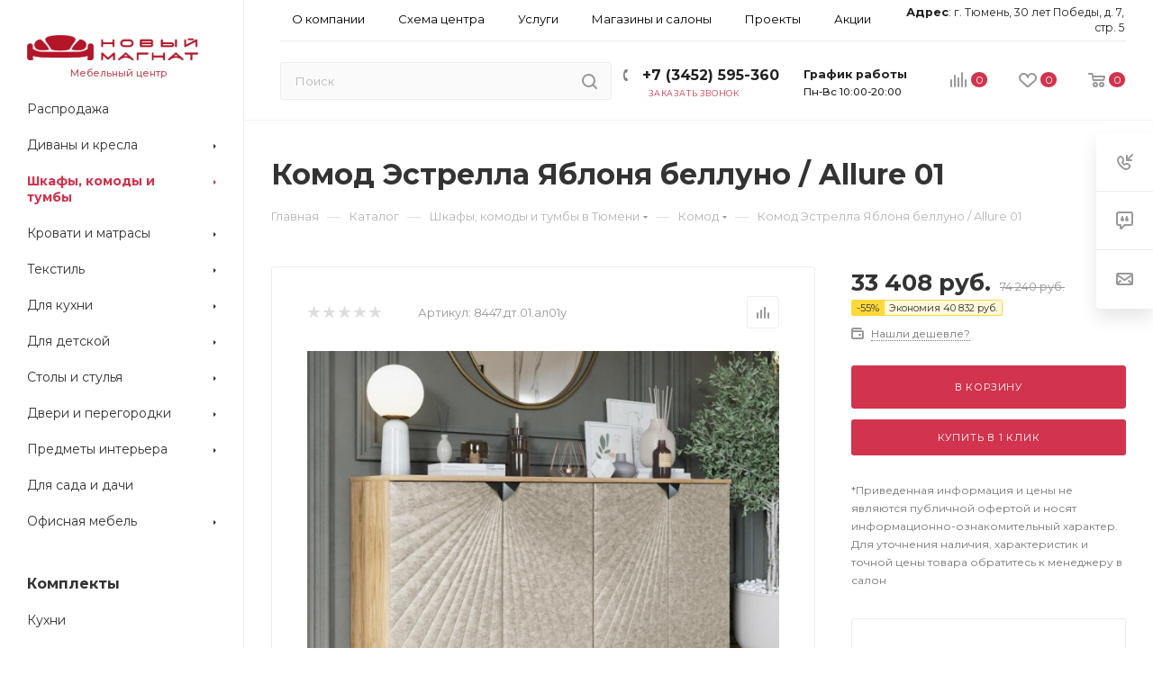

--- FILE ---
content_type: text/html; charset=UTF-8
request_url: https://www.newmagnat.ru/catalog/shkafy_komody_i_tumby/komody/34661-komod_estrella_yablonya_belluno_allure_01/
body_size: 362030
content:
<!DOCTYPE html>
<html xmlns="http://www.w3.org/1999/xhtml" xml:lang="ru" lang="ru"  >
<head><link rel="canonical" href="https://www.newmagnat.ru/catalog/shkafy_komody_i_tumby/komody/34661-komod_estrella_yablonya_belluno_allure_01/" />
    <meta property="cmsmagazine" name="cmsmagazine" content="e175cf5811cd11bec305b445d3aca225" />


	<title>Комод Эстрелла Яблоня беллуно / Allure 01 купить по цене 33408 руб. — интернет магазин Новый Магнат</title>
	<meta name="viewport" content="initial-scale=1.0, width=device-width" />
	<meta name="HandheldFriendly" content="true" />
	<meta name="yes" content="yes" />
	<meta name="apple-mobile-web-app-status-bar-style" content="black" />
	<meta name="SKYPE_TOOLBAR" content="SKYPE_TOOLBAR_PARSER_COMPATIBLE" />
		<meta http-equiv="Content-Type" content="text/html; charset=UTF-8" />
<meta name="description" content="В интернет-магазине Новый Магнат вы можете приобрести Комод Эстрелла Яблоня беллуно / Allure 01 всего за 33408 руб. Доставка по РФ, скидки, акции. Звоните: +7 (3452) 59-53-53." />
<link href="/bitrix/js/main/core/css/core.min.css?16024882762854" rel="stylesheet" />
<script data-skip-moving="true">(function(w, d, n) {var cl = "bx-core";var ht = d.documentElement;var htc = ht ? ht.className : undefined;if (htc === undefined || htc.indexOf(cl) !== -1){return;}var ua = n.userAgent;if (/(iPad;)|(iPhone;)/i.test(ua)){cl += " bx-ios";}else if (/Android/i.test(ua)){cl += " bx-android";}cl += (/(ipad|iphone|android|mobile|touch)/i.test(ua) ? " bx-touch" : " bx-no-touch");cl += w.devicePixelRatio && w.devicePixelRatio >= 2? " bx-retina": " bx-no-retina";var ieVersion = -1;if (/AppleWebKit/.test(ua)){cl += " bx-chrome";}else if ((ieVersion = getIeVersion()) > 0){cl += " bx-ie bx-ie" + ieVersion;if (ieVersion > 7 && ieVersion < 10 && !isDoctype()){cl += " bx-quirks";}}else if (/Opera/.test(ua)){cl += " bx-opera";}else if (/Gecko/.test(ua)){cl += " bx-firefox";}if (/Macintosh/i.test(ua)){cl += " bx-mac";}ht.className = htc ? htc + " " + cl : cl;function isDoctype(){if (d.compatMode){return d.compatMode == "CSS1Compat";}return d.documentElement && d.documentElement.clientHeight;}function getIeVersion(){if (/Opera/i.test(ua) || /Webkit/i.test(ua) || /Firefox/i.test(ua) || /Chrome/i.test(ua)){return -1;}var rv = -1;if (!!(w.MSStream) && !(w.ActiveXObject) && ("ActiveXObject" in w)){rv = 11;}else if (!!d.documentMode && d.documentMode >= 10){rv = 10;}else if (!!d.documentMode && d.documentMode >= 9){rv = 9;}else if (d.attachEvent && !/Opera/.test(ua)){rv = 8;}if (rv == -1 || rv == 8){var re;if (n.appName == "Microsoft Internet Explorer"){re = new RegExp("MSIE ([0-9]+[\.0-9]*)");if (re.exec(ua) != null){rv = parseFloat(RegExp.$1);}}else if (n.appName == "Netscape"){rv = 11;re = new RegExp("Trident/.*rv:([0-9]+[\.0-9]*)");if (re.exec(ua) != null){rv = parseFloat(RegExp.$1);}}}return rv;}})(window, document, navigator);</script>

<link href="/bitrix/js/ui/fonts/opensans/ui.font.opensans.min.css?16024882781861"  rel="stylesheet" />
<link href="/bitrix/js/main/popup/dist/main.popup.bundle.min.css?160863987223459"  rel="stylesheet" />
<link href="/bitrix/cache/css/s1/aspro_max/page_84f2b3f131c80ac4367bd61f7d9e6385/page_84f2b3f131c80ac4367bd61f7d9e6385_v1.css?175143061553127"  rel="stylesheet" />
<link href="/bitrix/cache/css/s1/aspro_max/default_91aa997130f8bd6de28b2d23caae0bca/default_91aa997130f8bd6de28b2d23caae0bca_v1.css?175143060755654"  rel="stylesheet" />
<link href="/bitrix/panel/main/popup.min.css?160248828620704"  rel="stylesheet" />
<link href="/bitrix/cache/css/s1/aspro_max/template_a56e8d4f83a13c730087ac71da6b376e/template_a56e8d4f83a13c730087ac71da6b376e_v1.css?17514306071290366"  data-template-style="true" rel="stylesheet" />




<link rel="preload" href="//fonts.googleapis.com/css?family=Montserrat:300italic,400italic,500italic,700italic,400,300,500,700subset=latin,cyrillic-ext" as="style" crossorigin>
<link rel="stylesheet" href="//fonts.googleapis.com/css?family=Montserrat:300italic,400italic,500italic,700italic,400,300,500,700subset=latin,cyrillic-ext">
					<script data-skip-moving="true" src="/bitrix/js/aspro.max/jquery-2.1.3.min.js"></script>
					<script data-skip-moving="true" src="/local/templates/aspro_max/js/speed.min.js?=1643314484"></script>
<link rel="shortcut icon" href="/favicon.ico?1751366785" type="image/x-icon" />
<link rel="apple-touch-icon" sizes="180x180" href="/upload/CMax/169/1690206837e59e524acc5236380521f4.png" />
<meta property="og:description" content="В интернет-магазине Новый Магнат вы можете приобрести Комод Эстрелла Яблоня беллуно / Allure 01 всего за 33408 руб. Доставка по РФ, скидки, акции. Звоните: +7 (3452) 59-53-53." />
<meta property="og:image" content="https://www.newmagnat.ru:443https:/newmagnat-cloud-bucket.storage.yandexcloud.net/iblock/858/85804f906985ef672c744ad042d1e925/3793d83d0f2bb934d576d588e8e00100.jpg" />
<link rel="image_src" href="https://www.newmagnat.ru:443https:/newmagnat-cloud-bucket.storage.yandexcloud.net/iblock/858/85804f906985ef672c744ad042d1e925/3793d83d0f2bb934d576d588e8e00100.jpg"  />
<meta property="og:title" content="Комод Эстрелла Яблоня беллуно / Allure 01 купить по цене 33408 руб. — интернет магазин Новый Магнат" />
<meta property="og:type" content="website" />
<meta property="og:url" content="https://www.newmagnat.ru:443/catalog/shkafy_komody_i_tumby/komody/34661-komod_estrella_yablonya_belluno_allure_01/" />




			    </head>
<body class=" site_s1  sticky_menu fill_bg_n" id="main" data-site="/">

<!-- Yandex.Metrika counter -->
<noscript><div><img loading="lazy" src="https://mc.yandex.ru/watch/96454448" style="position:absolute; left:-9999px;" alt="" /></div></noscript>
<!-- /Yandex.Metrika counter -->
	
	<div id="panel"></div>
	<!--'start_frame_cache_4i19eW'-->


<!--'end_frame_cache_4i19eW'-->				<!--'start_frame_cache_basketitems-component-block'-->												<div id="ajax_basket"></div>
					<!--'end_frame_cache_basketitems-component-block'-->				<div class="cd-modal-bg"></div>
		<script data-skip-moving="true">
			var solutionName = 'arMaxOptions';
		</script>
		<script src="/local/templates/aspro_max/js/setTheme.php?site_id=s1&site_dir=/" data-skip-moving="true"></script>
				<div class="wrapper1   long_header2 wides_menu smalls big_header sticky_menu catalog_page basket_normal basket_fill_WHITE side_RIGHT block_side_NORMAL catalog_icons_N banner_auto  mheader-v1 header-v28 header-font-lower_N regions_N title_position_LEFT fill_ footer-v1 front-vindex1 mfixed_Y mfixed_view_always title-v3 lazy_Y with_phones compact-catalog  ">

<div class="header_wrap visible-lg visible-md title-v3 ">
	<header id="header">
		<div class="header-wrapper fix-logo header-v28">
	<div class="logo_and_menu-row showed">
		<div class="logo-row">
			<div class="maxwidth-theme wides">
				<div class="row">
					<div class="col-md-12">
						<div class="content-block no-area">
							<div class="subcontent">
								<div class="subtop lines-block">
									<div class="row">
										<div class="col-md-12 top-block">
											<div class="pull-left menus">
												<div class="menus-inner">
														<ul itemscope itemtype="http://www.schema.org/SiteNavigationElement" class="menu topest">
					<li  >
				<a itemprop="url" href="/company/">
										<span>О компании</span>
				</a>
			</li>
					<li  >
				<a itemprop="url" href="/map/">
										<span>Схема центра</span>
				</a>
			</li>
					<li  >
				<a itemprop="url" href="/services/">
										<span>Услуги</span>
				</a>
			</li>
					<li  >
				<a itemprop="url" href="/brands/">
										<span>Магазины и салоны</span>
				</a>
			</li>
					<li  >
				<a itemprop="url" href="/projects/">
										<span>Проекты</span>
				</a>
			</li>
					<li  >
				<a itemprop="url" href="/sale/">
										<span>Акции</span>
				</a>
			</li>
					<li  >
				<a itemprop="url" href="/blog/">
										<span>Блог</span>
				</a>
			</li>
					<li  >
				<a itemprop="url" href="/rent/">
										<span>Арендаторам</span>
				</a>
			</li>
					<li  >
				<a itemprop="url" href="/contacts/">
										<span>Контакты</span>
				</a>
			</li>
				<li class="more hidden">
			<span>...</span>
			<ul class="dropdown"></ul>
		</li>
	</ul>
												</div>
											</div>
											<div class="right-icons pull-right wb top-block-item logo_and_menu-row showed cabinet-and-address">
                                                <div class="pull-right address-block-wrapper">
                                                    <div class="wrap_icon_wrapper">
                                                        <div class="wrap_icon">
                                                            <div class="address-block">
                                                                <span class="address-title">Адрес</span>:
                                                                <span class="address-value">г. Тюмень, 30 лет Победы, д. 7, стр. 5</span>
                                                            </div>
                                                        </div>
                                                    </div>
                                                </div>
											</div>
										</div>
									</div>
								</div>
								<div class="subbottom">
									<div class="right-icons pull-right wb top-block-item logo_and_menu-row">
										<div class="pull-right">
																					<!--'start_frame_cache_header-basket-with-compare-block1'-->															<div class="wrap_icon wrap_basket baskets">
										<!--noindex-->
			<a class="basket-link compare   big " href="/catalog/compare.php" title="Список сравниваемых элементов">
		<span class="js-basket-block"><i class="svg inline  svg-inline-compare big" aria-hidden="true" ><svg xmlns="http://www.w3.org/2000/svg" width="18" height="17" viewBox="0 0 18 17"><defs><style>.cls-1{fill:#333;fill-rule:evenodd;}</style></defs><path  data-name="Rounded Rectangle 865" class="cls-1" d="M597,78a1,1,0,0,1,1,1v9a1,1,0,0,1-2,0V79A1,1,0,0,1,597,78Zm4-6a1,1,0,0,1,1,1V88a1,1,0,0,1-2,0V73A1,1,0,0,1,601,72Zm4,8a1,1,0,0,1,1,1v7a1,1,0,0,1-2,0V81A1,1,0,0,1,605,80Zm-12-5a1,1,0,0,1,1,1V88a1,1,0,0,1-2,0V76A1,1,0,0,1,593,75Zm-4,5a1,1,0,0,1,1,1v7a1,1,0,0,1-2,0V81A1,1,0,0,1,589,80Z" transform="translate(-588 -72)"/></svg>
</i><span class="title dark_link">Сравнение</span><span class="count">0</span></span>
	</a>
	<!--/noindex-->											</div>
																		<!-- noindex -->
											<div class="wrap_icon wrap_basket baskets">
											<a rel="nofollow" class="basket-link delay  big " href="/basket/#delayed" title="Список отложенных товаров пуст">
							<span class="js-basket-block">
								<i class="svg inline  svg-inline-wish big" aria-hidden="true" ><svg xmlns="http://www.w3.org/2000/svg" width="20" height="16" viewBox="0 0 20 16"><path  data-name="Ellipse 270 copy 3" class="clsw-1" d="M682.741,81.962L682.75,82l-0.157.142a5.508,5.508,0,0,1-1.009.911L675,89h-2l-6.5-5.9a5.507,5.507,0,0,1-1.188-1.078l-0.057-.052,0-.013A5.484,5.484,0,1,1,674,75.35,5.485,5.485,0,1,1,682.741,81.962ZM678.5,75a3.487,3.487,0,0,0-3.446,3H675a1,1,0,0,1-2,0h-0.054a3.491,3.491,0,1,0-5.924,2.971L667,81l7,6,7-6-0.023-.028A3.5,3.5,0,0,0,678.5,75Z" transform="translate(-664 -73)"/></svg></i>								<span class="title dark_link">Отложенные</span>
								<span class="count">0</span>
							</span>
						</a>
											</div>
																<div class="wrap_icon wrap_basket baskets top_basket">
											<a rel="nofollow" class="basket-link basket   big " href="/basket/" title="Корзина пуста">
							<span class="js-basket-block">
								<i class="svg inline  svg-inline-basket big" aria-hidden="true" ><svg class="" width="19" height="16" viewBox="0 0 19 16"><path data-name="Ellipse 2 copy 9" class="cls-1" d="M956.047,952.005l-0.939,1.009-11.394-.008-0.952-1-0.953-6h-2.857a0.862,0.862,0,0,1-.952-1,1.025,1.025,0,0,1,1.164-1h2.327c0.3,0,.6.006,0.6,0.006a1.208,1.208,0,0,1,1.336.918L943.817,947h12.23L957,948v1Zm-11.916-3,0.349,2h10.007l0.593-2Zm1.863,5a3,3,0,1,1-3,3A3,3,0,0,1,945.994,954.005ZM946,958a1,1,0,1,0-1-1A1,1,0,0,0,946,958Zm7.011-4a3,3,0,1,1-3,3A3,3,0,0,1,953.011,954.005ZM953,958a1,1,0,1,0-1-1A1,1,0,0,0,953,958Z" transform="translate(-938 -944)"></path></svg></i>																<span class="title dark_link">Корзина</span>
																<span class="count">0</span>
							</span>
						</a>
						<span class="basket_hover_block loading_block loading_block_content"></span>
											</div>
										<!-- /noindex -->
							<!--'end_frame_cache_header-basket-with-compare-block1'-->																</div>
                                        <div class="pull-right">
                                            <div class="wrap_icon">
                                                <div class="schedule-block blocks">
                                                    <div class="schedule-title">График работы</div>
                                                    <div class="schedule-value">Пн-Вс 10:00-20:00</div>
                                                </div>
                                            </div>
                                        </div>
										<div class="pull-right">
											<div class="wrap_icon inner-table-block">
												<div class="phone-block icons blocks">
		
								<!-- noindex -->
			<div class="phone">
									<i class="svg inline  svg-inline-phone" aria-hidden="true" ><svg class="" width="5" height="13" viewBox="0 0 5 13"><path class="cls-phone" d="M785.738,193.457a22.174,22.174,0,0,0,1.136,2.041,0.62,0.62,0,0,1-.144.869l-0.3.3a0.908,0.908,0,0,1-.805.33,4.014,4.014,0,0,1-1.491-.274c-1.2-.679-1.657-2.35-1.9-3.664a13.4,13.4,0,0,1,.024-5.081c0.255-1.316.73-2.991,1.935-3.685a4.025,4.025,0,0,1,1.493-.288,0.888,0.888,0,0,1,.8.322l0.3,0.3a0.634,0.634,0,0,1,.113.875c-0.454.8-.788,1.37-1.132,2.045-0.143.28-.266,0.258-0.557,0.214l-0.468-.072a0.532,0.532,0,0,0-.7.366,8.047,8.047,0,0,0-.023,4.909,0.521,0.521,0,0,0,.7.358l0.468-.075c0.291-.048.4-0.066,0.555,0.207h0Z" transform="translate(-782 -184)"/></svg></i>					<a rel="nofollow" href="tel:+73452595360">
                        +7 (3452) 595-360                    </a>
											</div>
			<!-- /noindex -->
																																											<div class="inline-block">
															<span class="callback-block animate-load font_upper_xs colored ym-event_call_website_header" data-ym-event="ym-event_call_website_header" data-event="jqm" data-param-form_id="CALLBACK" data-name="callback">Заказать звонок</span>
														</div>
																									</div>
											</div>
										</div>
									</div>
									<div class="search_wraps">
										<div class="search-block inner-table-block">
															<div class="search-wrapper">
				<div id="title-search_fixed">
					<form action="/catalog/" class="search">
						<div class="search-input-div">
							<input class="search-input" id="title-search-input_fixed" type="text" name="q" value="" placeholder="Поиск" size="20" maxlength="50" autocomplete="off" />
						</div>
						<div class="search-button-div">
															<button class="btn btn-search" type="submit" name="s" value="Найти">
									<i class="svg inline  svg-inline-search2" aria-hidden="true" ><svg class="" width="17" height="17" viewBox="0 0 17 17" aria-hidden="true"><path class="cls-1" d="M16.709,16.719a1,1,0,0,1-1.412,0l-3.256-3.287A7.475,7.475,0,1,1,15,7.5a7.433,7.433,0,0,1-1.549,4.518l3.258,3.289A1,1,0,0,1,16.709,16.719ZM7.5,2A5.5,5.5,0,1,0,13,7.5,5.5,5.5,0,0,0,7.5,2Z"></path></svg></i>								</button>
														<span class="close-block inline-search-hide"><span class="svg svg-close close-icons colored_theme_hover"></span></span>
						</div>
					</form>
				</div>
			</div>
											</div>
									</div>
								</div>
							</div>
						</div>
					</div>
				</div>
				<div class="lines-row"></div>
			</div>
		</div>	</div>
</div>
<div class="sidebar_menu">
	<div class="sidebar_menu_inner">
		<div class="logo-row">
			<div class="logo-block">
				<div class="logo colored">
											<a href="/"><img src="/upload/CMax/4e8/4e876b54456f3822437d54a2dcb768b4.jpg" alt="Новый Магнат" title="Новый Магнат" data-src="" /></a>					                    <div class="logo-description" style="text-align: center;">
                       Мебельный центр
                    </div>
				</div>
			</div>
		</div>
		<div class="menu-wrapper sidebar_menu_items_wrapper">
				<div class="scrollbar sidebar_menu_items_container" itemscope itemtype="http://schema.org/SiteNavigationElement">
		<div itemprop="about" itemscope itemtype="http://schema.org/ItemList" class="menu_top_block catalog_block">
			<ul class="menu dropdown">
									<li itemprop="itemListElement" itemscope itemtype="http://schema.org/ItemList" class="full   m_line v_hover">
						<a itemprop="url" class="icons_fa " href="/rasprodazha/" >
																					<span class="name">Распродажа</span>
							<div class="toggle_block"></div>
							<div class="clearfix"></div>
						</a>
											</li>
									<li itemprop="itemListElement" itemscope itemtype="http://schema.org/ItemList" class="full has-child  m_line v_hover">
						<a itemprop="url" class="icons_fa parent" href="/catalog/divany_i_kresla/" >
																<i class="svg inline  svg-inline-right" aria-hidden="true" ><svg xmlns="http://www.w3.org/2000/svg" width="3" height="5" viewBox="0 0 3 5"><path  data-name="Rectangle 4 copy" class="cls-1" d="M203,84V79l3,2.5Z" transform="translate(-203 -79)"/></svg></i>																													<span class="name">Диваны и кресла</span>
							<div class="toggle_block"></div>
							<div class="clearfix"></div>
						</a>
													<div class="dropdown-block scrollbar ">
								<div class="dropdown">
									<ul itemprop="itemListElement" itemscope itemtype="http://schema.org/ItemList" class="left-menu-wrapper">
																					<li itemprop="itemListElement" itemscope itemtype="http://schema.org/ItemList" class="has-childs ">
																									<span class="image colored_theme_svg">
														<a href="/catalog/divany_i_kresla/divany/">
																															<img class="lazy" data-src="/upload/resize_cache/iblock/ae3/50_50_1/ae3d769300890cb47c333273a752791c.png" src="/local/templates/aspro_max/images/loaders/double_ring.svg" alt="Диваны " />
														</a>
													</span>
																								<a itemprop="url" class="section option-font-bold" href="/catalog/divany_i_kresla/divany/"><span>Диваны </span></a>
																									<ul itemprop="itemListElement" itemscope itemtype="http://schema.org/ItemList" class="dropdown">
																													<li itemprop="itemListElement" itemscope itemtype="http://schema.org/ItemList" class="menu_item ">
																<a itemprop="url" class="parent1 section1" href="/catalog/divany_i_kresla/divany/divany_pryamye/"><span>Прямые</span></a>
															</li>
																													<li itemprop="itemListElement" itemscope itemtype="http://schema.org/ItemList" class="menu_item ">
																<a itemprop="url" class="parent1 section1" href="/catalog/divany_i_kresla/divany/divany_uglovye/"><span>Угловые</span></a>
															</li>
																													<li itemprop="itemListElement" itemscope itemtype="http://schema.org/ItemList" class="menu_item ">
																<a itemprop="url" class="parent1 section1" href="/catalog/divany_i_kresla/divany/divany_modulnye/"><span>Модульные</span></a>
															</li>
																											</ul>
																								<div class="clearfix"></div>
											</li>
																					<li itemprop="itemListElement" itemscope itemtype="http://schema.org/ItemList" class="has-childs ">
																									<span class="image colored_theme_svg">
														<a href="/catalog/divany_i_kresla/kresla/">
																															<img class="lazy" data-src="/upload/resize_cache/iblock/bae/50_50_1/bae8b1f4a117a5731671fa48b5c53a7b.jpg" src="/local/templates/aspro_max/images/loaders/double_ring.svg" alt="Кресла" />
														</a>
													</span>
																								<a itemprop="url" class="section option-font-bold" href="/catalog/divany_i_kresla/kresla/"><span>Кресла</span></a>
																									<ul itemprop="itemListElement" itemscope itemtype="http://schema.org/ItemList" class="dropdown">
																													<li itemprop="itemListElement" itemscope itemtype="http://schema.org/ItemList" class="menu_item ">
																<a itemprop="url" class="parent1 section1" href="/catalog/divany_i_kresla/kresla/kresla_dlya_gostinoy/"><span>Для гостиной</span></a>
															</li>
																													<li itemprop="itemListElement" itemscope itemtype="http://schema.org/ItemList" class="menu_item ">
																<a itemprop="url" class="parent1 section1" href="/catalog/divany_i_kresla/kresla/kresla_transformery/"><span>Трансформеры</span></a>
															</li>
																													<li itemprop="itemListElement" itemscope itemtype="http://schema.org/ItemList" class="menu_item ">
																<a itemprop="url" class="parent1 section1" href="/catalog/divany_i_kresla/kresla/kresla_kachalki/"><span>Качалки</span></a>
															</li>
																													<li itemprop="itemListElement" itemscope itemtype="http://schema.org/ItemList" class="menu_item ">
																<a itemprop="url" class="parent1 section1" href="/catalog/divany_i_kresla/kresla/kresla_meshki/"><span>Мешки</span></a>
															</li>
																											</ul>
																								<div class="clearfix"></div>
											</li>
																					<li itemprop="itemListElement" itemscope itemtype="http://schema.org/ItemList" class=" ">
																									<span class="image colored_theme_svg">
														<a href="/catalog/divany_i_kresla/banketki/">
																															<img class="lazy" data-src="/upload/resize_cache/iblock/14d/50_50_1/14d30ede6784269d762a8b7beb354411.jpg" src="/local/templates/aspro_max/images/loaders/double_ring.svg" alt="Банкетки" />
														</a>
													</span>
																								<a itemprop="url" class="section option-font-bold" href="/catalog/divany_i_kresla/banketki/"><span>Банкетки</span></a>
																								<div class="clearfix"></div>
											</li>
																					<li itemprop="itemListElement" itemscope itemtype="http://schema.org/ItemList" class=" ">
																									<span class="image colored_theme_svg">
														<a href="/catalog/divany_i_kresla/pufiki/">
																															<img class="lazy" data-src="/upload/resize_cache/iblock/6db/50_50_1/6db0b7a55e86816299a7917437763db7.png" src="/local/templates/aspro_max/images/loaders/double_ring.svg" alt="Пуфы" />
														</a>
													</span>
																								<a itemprop="url" class="section option-font-bold" href="/catalog/divany_i_kresla/pufiki/"><span>Пуфы</span></a>
																								<div class="clearfix"></div>
											</li>
																			</ul>
										
								</div>
							</div>
											</li>
									<li itemprop="itemListElement" itemscope itemtype="http://schema.org/ItemList" class="full has-child current opened m_line v_hover">
						<a itemprop="url" class="icons_fa parent" href="/catalog/shkafy_komody_i_tumby/" >
																<i class="svg inline  svg-inline-right" aria-hidden="true" ><svg xmlns="http://www.w3.org/2000/svg" width="3" height="5" viewBox="0 0 3 5"><path  data-name="Rectangle 4 copy" class="cls-1" d="M203,84V79l3,2.5Z" transform="translate(-203 -79)"/></svg></i>																													<span class="name">Шкафы, комоды и тумбы</span>
							<div class="toggle_block"></div>
							<div class="clearfix"></div>
						</a>
													<div class="dropdown-block scrollbar ">
								<div class="dropdown">
									<ul itemprop="itemListElement" itemscope itemtype="http://schema.org/ItemList" class="left-menu-wrapper">
																					<li itemprop="itemListElement" itemscope itemtype="http://schema.org/ItemList" class="has-childs ">
																									<span class="image colored_theme_svg">
														<a href="/catalog/shkafy_komody_i_tumby/shkafy/">
																															<img class="lazy" data-src="https://newmagnat-cloud-bucket.storage.yandexcloud.net/resize_cache/225369/6e35efd44e0feb4e7da6a094191b6174/iblock/0eb/0eb4595dabce4cd01e098f5845bdb84e/697eea8861e70d3d2039415751989073.png" src="/local/templates/aspro_max/images/loaders/double_ring.svg" alt="Шкафы" />
														</a>
													</span>
																								<a itemprop="url" class="section option-font-bold" href="/catalog/shkafy_komody_i_tumby/shkafy/"><span>Шкафы</span></a>
																									<ul itemprop="itemListElement" itemscope itemtype="http://schema.org/ItemList" class="dropdown">
																													<li itemprop="itemListElement" itemscope itemtype="http://schema.org/ItemList" class="menu_item ">
																<a itemprop="url" class="parent1 section1" href="/catalog/shkafy_komody_i_tumby/shkafy/shkafy_kupe/"><span>Шкафы-купе</span></a>
															</li>
																													<li itemprop="itemListElement" itemscope itemtype="http://schema.org/ItemList" class="menu_item ">
																<a itemprop="url" class="parent1 section1" href="/catalog/shkafy_komody_i_tumby/shkafy/raspashnye_shkafy/"><span>Распашные</span></a>
															</li>
																													<li itemprop="itemListElement" itemscope itemtype="http://schema.org/ItemList" class="menu_item ">
																<a itemprop="url" class="parent1 section1" href="/catalog/shkafy_komody_i_tumby/shkafy/navesnye_shkafy/"><span>Навесные</span></a>
															</li>
																											</ul>
																								<div class="clearfix"></div>
											</li>
																					<li itemprop="itemListElement" itemscope itemtype="http://schema.org/ItemList" class="has-childs ">
																									<span class="image colored_theme_svg">
														<a href="/catalog/shkafy_komody_i_tumby/stellazhi_i_etazherki/">
																															<img class="lazy" data-src="/upload/resize_cache/iblock/4d1/50_50_1/4d110d718da815479bfa30acef4b3ca0.jpg" src="/local/templates/aspro_max/images/loaders/double_ring.svg" alt="Стеллажи и этажерки" />
														</a>
													</span>
																								<a itemprop="url" class="section option-font-bold" href="/catalog/shkafy_komody_i_tumby/stellazhi_i_etazherki/"><span>Стеллажи и этажерки</span></a>
																									<ul itemprop="itemListElement" itemscope itemtype="http://schema.org/ItemList" class="dropdown">
																													<li itemprop="itemListElement" itemscope itemtype="http://schema.org/ItemList" class="menu_item ">
																<a itemprop="url" class="parent1 section1" href="/catalog/shkafy_komody_i_tumby/stellazhi_i_etazherki/shkafy_vitriny/"><span>Шкафы-витрины</span></a>
															</li>
																													<li itemprop="itemListElement" itemscope itemtype="http://schema.org/ItemList" class="menu_item ">
																<a itemprop="url" class="parent1 section1" href="/catalog/shkafy_komody_i_tumby/stellazhi_i_etazherki/stellazhi/"><span>Стеллажи</span></a>
															</li>
																													<li itemprop="itemListElement" itemscope itemtype="http://schema.org/ItemList" class="menu_item ">
																<a itemprop="url" class="parent1 section1" href="/catalog/shkafy_komody_i_tumby/stellazhi_i_etazherki/etazherki/"><span>Этажерки</span></a>
															</li>
																											</ul>
																								<div class="clearfix"></div>
											</li>
																					<li itemprop="itemListElement" itemscope itemtype="http://schema.org/ItemList" class="has-childs ">
																									<span class="image colored_theme_svg">
														<a href="/catalog/shkafy_komody_i_tumby/tumby_i_konsoli/">
																															<img class="lazy" data-src="/upload/resize_cache/iblock/36d/50_50_1/36d19f665243dfd475ed98913e49ff5b.jpg" src="/local/templates/aspro_max/images/loaders/double_ring.svg" alt="Тумбы и консоли" />
														</a>
													</span>
																								<a itemprop="url" class="section option-font-bold" href="/catalog/shkafy_komody_i_tumby/tumby_i_konsoli/"><span>Тумбы и консоли</span></a>
																									<ul itemprop="itemListElement" itemscope itemtype="http://schema.org/ItemList" class="dropdown">
																													<li itemprop="itemListElement" itemscope itemtype="http://schema.org/ItemList" class="menu_item ">
																<a itemprop="url" class="parent1 section1" href="/catalog/shkafy_komody_i_tumby/tumby_i_konsoli/tv_tumby/"><span>Под телевизор</span></a>
															</li>
																													<li itemprop="itemListElement" itemscope itemtype="http://schema.org/ItemList" class="menu_item ">
																<a itemprop="url" class="parent1 section1" href="/catalog/shkafy_komody_i_tumby/tumby_i_konsoli/prikrovatnye_tumby/"><span>Прикроватные</span></a>
															</li>
																													<li itemprop="itemListElement" itemscope itemtype="http://schema.org/ItemList" class="menu_item ">
																<a itemprop="url" class="parent1 section1" href="/catalog/shkafy_komody_i_tumby/tumby_i_konsoli/konsoli/"><span>Консоли</span></a>
															</li>
																													<li itemprop="itemListElement" itemscope itemtype="http://schema.org/ItemList" class="menu_item ">
																<a itemprop="url" class="parent1 section1" href="/catalog/shkafy_komody_i_tumby/tumby_i_konsoli/tumby/"><span>Тумбы</span></a>
															</li>
																											</ul>
																								<div class="clearfix"></div>
											</li>
																					<li itemprop="itemListElement" itemscope itemtype="http://schema.org/ItemList" class="  current ">
																									<span class="image colored_theme_svg">
														<a href="/catalog/shkafy_komody_i_tumby/komody/">
																															<img class="lazy" data-src="/upload/resize_cache/iblock/b7c/50_50_1/b7c265fd3b770137f15660da14d4df2c.png" src="/local/templates/aspro_max/images/loaders/double_ring.svg" alt="Комоды" />
														</a>
													</span>
																								<a itemprop="url" class="section option-font-bold" href="/catalog/shkafy_komody_i_tumby/komody/"><span>Комоды</span></a>
																								<div class="clearfix"></div>
											</li>
																					<li itemprop="itemListElement" itemscope itemtype="http://schema.org/ItemList" class=" ">
																									<span class="image colored_theme_svg">
														<a href="/catalog/shkafy_komody_i_tumby/bufety/">
																															<img class="lazy" data-src="https://newmagnat-cloud-bucket.storage.yandexcloud.net/resize_cache/225366/6e35efd44e0feb4e7da6a094191b6174/iblock/46c/46c863d701b1327e9488a316b74bcafd/1c341bba29e432d7805bb705eacf985a.png" src="/local/templates/aspro_max/images/loaders/double_ring.svg" alt="Буфеты" />
														</a>
													</span>
																								<a itemprop="url" class="section option-font-bold" href="/catalog/shkafy_komody_i_tumby/bufety/"><span>Буфеты</span></a>
																								<div class="clearfix"></div>
											</li>
																					<li itemprop="itemListElement" itemscope itemtype="http://schema.org/ItemList" class="has-childs ">
																									<span class="image colored_theme_svg">
														<a href="/catalog/shkafy_komody_i_tumby/polki/">
																															<img class="lazy" data-src="/upload/resize_cache/iblock/84b/50_50_1/84bacf6609c2a0bf2b1fd80cf7a7d058.jpg" src="/local/templates/aspro_max/images/loaders/double_ring.svg" alt="Полки" />
														</a>
													</span>
																								<a itemprop="url" class="section option-font-bold" href="/catalog/shkafy_komody_i_tumby/polki/"><span>Полки</span></a>
																									<ul itemprop="itemListElement" itemscope itemtype="http://schema.org/ItemList" class="dropdown">
																													<li itemprop="itemListElement" itemscope itemtype="http://schema.org/ItemList" class="menu_item ">
																<a itemprop="url" class="parent1 section1" href="/catalog/shkafy_komody_i_tumby/polki/navesnye_polki/"><span>Навесные</span></a>
															</li>
																											</ul>
																								<div class="clearfix"></div>
											</li>
																					<li itemprop="itemListElement" itemscope itemtype="http://schema.org/ItemList" class="has-childs ">
																									<span class="image colored_theme_svg">
														<a href="/catalog/shkafy_komody_i_tumby/veshalki/">
																															<img class="lazy" data-src="/upload/resize_cache/iblock/118/50_50_1/118ba040b08f6f6f0841ae6d54ab4f55.png" src="/local/templates/aspro_max/images/loaders/double_ring.svg" alt="Вешалки" />
														</a>
													</span>
																								<a itemprop="url" class="section option-font-bold" href="/catalog/shkafy_komody_i_tumby/veshalki/"><span>Вешалки</span></a>
																									<ul itemprop="itemListElement" itemscope itemtype="http://schema.org/ItemList" class="dropdown">
																													<li itemprop="itemListElement" itemscope itemtype="http://schema.org/ItemList" class="menu_item ">
																<a itemprop="url" class="parent1 section1" href="/catalog/shkafy_komody_i_tumby/veshalki/napolnye_veshalki/"><span>Напольные</span></a>
															</li>
																													<li itemprop="itemListElement" itemscope itemtype="http://schema.org/ItemList" class="menu_item ">
																<a itemprop="url" class="parent1 section1" href="/catalog/shkafy_komody_i_tumby/veshalki/navesnye_veshalki/"><span>Настенные</span></a>
															</li>
																											</ul>
																								<div class="clearfix"></div>
											</li>
																					<li itemprop="itemListElement" itemscope itemtype="http://schema.org/ItemList" class=" ">
																									<span class="image colored_theme_svg">
														<a href="/catalog/shkafy_komody_i_tumby/obuvnitsy/">
																															<img class="lazy" data-src="/upload/resize_cache/iblock/561/50_50_1/561489858b636fb01bd8416ee66be98b.jpg" src="/local/templates/aspro_max/images/loaders/double_ring.svg" alt="Обувницы" />
														</a>
													</span>
																								<a itemprop="url" class="section option-font-bold" href="/catalog/shkafy_komody_i_tumby/obuvnitsy/"><span>Обувницы</span></a>
																								<div class="clearfix"></div>
											</li>
																			</ul>
										
								</div>
							</div>
											</li>
									<li itemprop="itemListElement" itemscope itemtype="http://schema.org/ItemList" class="full has-child  m_line v_hover">
						<a itemprop="url" class="icons_fa parent" href="/catalog/krovati_i_matrasy/" >
																<i class="svg inline  svg-inline-right" aria-hidden="true" ><svg xmlns="http://www.w3.org/2000/svg" width="3" height="5" viewBox="0 0 3 5"><path  data-name="Rectangle 4 copy" class="cls-1" d="M203,84V79l3,2.5Z" transform="translate(-203 -79)"/></svg></i>																													<span class="name">Кровати и матрасы</span>
							<div class="toggle_block"></div>
							<div class="clearfix"></div>
						</a>
													<div class="dropdown-block scrollbar ">
								<div class="dropdown">
									<ul itemprop="itemListElement" itemscope itemtype="http://schema.org/ItemList" class="left-menu-wrapper">
																					<li itemprop="itemListElement" itemscope itemtype="http://schema.org/ItemList" class="has-childs ">
																									<span class="image colored_theme_svg">
														<a href="/catalog/krovati_i_matrasy/krovati/">
																															<img class="lazy" data-src="/upload/resize_cache/iblock/343/50_50_1/34320dcb2fea939c143f1111c60bc241.png" src="/local/templates/aspro_max/images/loaders/double_ring.svg" alt="Кровати" />
														</a>
													</span>
																								<a itemprop="url" class="section option-font-bold" href="/catalog/krovati_i_matrasy/krovati/"><span>Кровати</span></a>
																									<ul itemprop="itemListElement" itemscope itemtype="http://schema.org/ItemList" class="dropdown">
																													<li itemprop="itemListElement" itemscope itemtype="http://schema.org/ItemList" class="menu_item ">
																<a itemprop="url" class="parent1 section1" href="/catalog/krovati_i_matrasy/krovati/dvuspalnye_krovati/"><span>Двуспальные</span></a>
															</li>
																													<li itemprop="itemListElement" itemscope itemtype="http://schema.org/ItemList" class="menu_item ">
																<a itemprop="url" class="parent1 section1" href="/catalog/krovati_i_matrasy/krovati/polutornye_krovati/"><span>Полуторные</span></a>
															</li>
																													<li itemprop="itemListElement" itemscope itemtype="http://schema.org/ItemList" class="menu_item ">
																<a itemprop="url" class="parent1 section1" href="/catalog/krovati_i_matrasy/krovati/odnospalnye_krovati/"><span>Односпальные</span></a>
															</li>
																											</ul>
																								<div class="clearfix"></div>
											</li>
																					<li itemprop="itemListElement" itemscope itemtype="http://schema.org/ItemList" class="has-childs ">
																									<span class="image colored_theme_svg">
														<a href="/catalog/krovati_i_matrasy/matrasy/">
																															<img class="lazy" data-src="/upload/resize_cache/iblock/96a/50_50_1/96a277f6ba081950ab449e4b329fe1bb.png" src="/local/templates/aspro_max/images/loaders/double_ring.svg" alt="Матрасы" />
														</a>
													</span>
																								<a itemprop="url" class="section option-font-bold" href="/catalog/krovati_i_matrasy/matrasy/"><span>Матрасы</span></a>
																									<ul itemprop="itemListElement" itemscope itemtype="http://schema.org/ItemList" class="dropdown">
																													<li itemprop="itemListElement" itemscope itemtype="http://schema.org/ItemList" class="menu_item ">
																<a itemprop="url" class="parent1 section1" href="/catalog/krovati_i_matrasy/matrasy/detskie_matrasy/"><span>Детские</span></a>
															</li>
																													<li itemprop="itemListElement" itemscope itemtype="http://schema.org/ItemList" class="menu_item ">
																<a itemprop="url" class="parent1 section1" href="/catalog/krovati_i_matrasy/matrasy/namatrasniki_i_toppery/"><span>Наматрасники и топперы</span></a>
															</li>
																											</ul>
																								<div class="clearfix"></div>
											</li>
																			</ul>
										
								</div>
							</div>
											</li>
									<li itemprop="itemListElement" itemscope itemtype="http://schema.org/ItemList" class="full has-child  m_line v_hover">
						<a itemprop="url" class="icons_fa parent" href="/catalog/tekstil/" >
																<i class="svg inline  svg-inline-right" aria-hidden="true" ><svg xmlns="http://www.w3.org/2000/svg" width="3" height="5" viewBox="0 0 3 5"><path  data-name="Rectangle 4 copy" class="cls-1" d="M203,84V79l3,2.5Z" transform="translate(-203 -79)"/></svg></i>																													<span class="name">Текстиль</span>
							<div class="toggle_block"></div>
							<div class="clearfix"></div>
						</a>
													<div class="dropdown-block scrollbar ">
								<div class="dropdown">
									<ul itemprop="itemListElement" itemscope itemtype="http://schema.org/ItemList" class="left-menu-wrapper">
																					<li itemprop="itemListElement" itemscope itemtype="http://schema.org/ItemList" class=" ">
																									<span class="image colored_theme_svg">
														<a href="/catalog/tekstil/kovry/">
																															<img class="lazy" data-src="/upload/resize_cache/iblock/e35/50_50_1/e35e9d697f9f91b69a182589d91db901.png" src="/local/templates/aspro_max/images/loaders/double_ring.svg" alt="Ковры" />
														</a>
													</span>
																								<a itemprop="url" class="section option-font-bold" href="/catalog/tekstil/kovry/"><span>Ковры</span></a>
																								<div class="clearfix"></div>
											</li>
																					<li itemprop="itemListElement" itemscope itemtype="http://schema.org/ItemList" class=" ">
																									<span class="image colored_theme_svg">
														<a href="/catalog/tekstil/dekorativnye_podushki/">
																															<img class="lazy" data-src="https://newmagnat-cloud-bucket.storage.yandexcloud.net/resize_cache/225356/6e35efd44e0feb4e7da6a094191b6174/iblock/d43/d43b5b61d5a1b097d6f80ca339e70d97/da048c8f5789906b63186ecbb8eb489f.png" src="/local/templates/aspro_max/images/loaders/double_ring.svg" alt="Декоративные подушки" />
														</a>
													</span>
																								<a itemprop="url" class="section option-font-bold" href="/catalog/tekstil/dekorativnye_podushki/"><span>Декоративные подушки</span></a>
																								<div class="clearfix"></div>
											</li>
																					<li itemprop="itemListElement" itemscope itemtype="http://schema.org/ItemList" class=" ">
																									<span class="image colored_theme_svg">
														<a href="/catalog/tekstil/odeyala/">
																															<img class="lazy" data-src="https://newmagnat-cloud-bucket.storage.yandexcloud.net/resize_cache/225354/6e35efd44e0feb4e7da6a094191b6174/iblock/b39/b396851fd8467983790a001002e349e4/7f42a56fdd0738107db9ec80eb22b510.png" src="/local/templates/aspro_max/images/loaders/double_ring.svg" alt="Одеяла" />
														</a>
													</span>
																								<a itemprop="url" class="section option-font-bold" href="/catalog/tekstil/odeyala/"><span>Одеяла</span></a>
																								<div class="clearfix"></div>
											</li>
																					<li itemprop="itemListElement" itemscope itemtype="http://schema.org/ItemList" class=" ">
																									<span class="image colored_theme_svg">
														<a href="/catalog/tekstil/pledy_i_pokryvala/">
																															<img class="lazy" data-src="https://newmagnat-cloud-bucket.storage.yandexcloud.net/resize_cache/225353/6e35efd44e0feb4e7da6a094191b6174/iblock/e99/e999c935a9ddf8c7e2b63a700a5bade8/ac73897a63edee732105ba80fa847855.png" src="/local/templates/aspro_max/images/loaders/double_ring.svg" alt="Пледы и покрывала" />
														</a>
													</span>
																								<a itemprop="url" class="section option-font-bold" href="/catalog/tekstil/pledy_i_pokryvala/"><span>Пледы и покрывала</span></a>
																								<div class="clearfix"></div>
											</li>
																					<li itemprop="itemListElement" itemscope itemtype="http://schema.org/ItemList" class=" ">
																									<span class="image colored_theme_svg">
														<a href="/catalog/tekstil/podushki/">
																															<img class="lazy" data-src="https://newmagnat-cloud-bucket.storage.yandexcloud.net/resize_cache/225352/6e35efd44e0feb4e7da6a094191b6174/iblock/f0d/f0d755662d2546c39bd03d1850213469/2e633be7688bf35b6e2fc2fa6fbeaeb6.png" src="/local/templates/aspro_max/images/loaders/double_ring.svg" alt="Подушки" />
														</a>
													</span>
																								<a itemprop="url" class="section option-font-bold" href="/catalog/tekstil/podushki/"><span>Подушки</span></a>
																								<div class="clearfix"></div>
											</li>
																					<li itemprop="itemListElement" itemscope itemtype="http://schema.org/ItemList" class=" ">
																									<span class="image colored_theme_svg">
														<a href="/catalog/tekstil/chekhly_dlya_matrasov/">
																															<img class="lazy" data-src="https://newmagnat-cloud-bucket.storage.yandexcloud.net/resize_cache/225351/6e35efd44e0feb4e7da6a094191b6174/iblock/74f/74f18e5920208d39fc23409ba23371e8/f8ed81c7bcd4e66afaacf99ed59cb94b.png" src="/local/templates/aspro_max/images/loaders/double_ring.svg" alt="Чехлы для матрасов" />
														</a>
													</span>
																								<a itemprop="url" class="section option-font-bold" href="/catalog/tekstil/chekhly_dlya_matrasov/"><span>Чехлы для матрасов</span></a>
																								<div class="clearfix"></div>
											</li>
																			</ul>
										
								</div>
							</div>
											</li>
									<li itemprop="itemListElement" itemscope itemtype="http://schema.org/ItemList" class="full has-child  m_line v_hover">
						<a itemprop="url" class="icons_fa parent" href="/catalog/kukhonnaya_mebel/" >
																<i class="svg inline  svg-inline-right" aria-hidden="true" ><svg xmlns="http://www.w3.org/2000/svg" width="3" height="5" viewBox="0 0 3 5"><path  data-name="Rectangle 4 copy" class="cls-1" d="M203,84V79l3,2.5Z" transform="translate(-203 -79)"/></svg></i>																													<span class="name">Для кухни</span>
							<div class="toggle_block"></div>
							<div class="clearfix"></div>
						</a>
													<div class="dropdown-block scrollbar ">
								<div class="dropdown">
									<ul itemprop="itemListElement" itemscope itemtype="http://schema.org/ItemList" class="left-menu-wrapper">
																					<li itemprop="itemListElement" itemscope itemtype="http://schema.org/ItemList" class=" ">
																									<span class="image colored_theme_svg">
														<a href="/catalog/kukhonnaya_mebel/kukhonnye_garnitury/">
																															<img class="lazy" data-src="/upload/resize_cache/iblock/971/50_50_1/971f799b31a782a0471e05d291fa8bfa.png" src="/local/templates/aspro_max/images/loaders/double_ring.svg" alt="Кухонные гарнитуры" />
														</a>
													</span>
																								<a itemprop="url" class="section option-font-bold" href="/catalog/kukhonnaya_mebel/kukhonnye_garnitury/"><span>Кухонные гарнитуры</span></a>
																								<div class="clearfix"></div>
											</li>
																					<li itemprop="itemListElement" itemscope itemtype="http://schema.org/ItemList" class="has-childs ">
																									<span class="image colored_theme_svg">
														<a href="/catalog/kukhonnaya_mebel/obedennye_stoly/">
																															<img class="lazy" data-src="/upload/resize_cache/iblock/990/50_50_1/99089d856fae442fbe3f11072ffd6165.png" src="/local/templates/aspro_max/images/loaders/double_ring.svg" alt="Обеденные столы" />
														</a>
													</span>
																								<a itemprop="url" class="section option-font-bold" href="/catalog/kukhonnaya_mebel/obedennye_stoly/"><span>Обеденные столы</span></a>
																									<ul itemprop="itemListElement" itemscope itemtype="http://schema.org/ItemList" class="dropdown">
																													<li itemprop="itemListElement" itemscope itemtype="http://schema.org/ItemList" class="menu_item ">
																<a itemprop="url" class="parent1 section1" href="/catalog/kukhonnaya_mebel/obedennye_stoly/stol_obedennyy_razdvizhnoy/"><span>Раздвижные</span></a>
															</li>
																											</ul>
																								<div class="clearfix"></div>
											</li>
																					<li itemprop="itemListElement" itemscope itemtype="http://schema.org/ItemList" class=" ">
																								<a itemprop="url" class="section option-font-bold" href="/catalog/kukhonnaya_mebel/obedennye_gruppy/"><span>Обеденные группы</span></a>
																								<div class="clearfix"></div>
											</li>
																			</ul>
										
								</div>
							</div>
											</li>
									<li itemprop="itemListElement" itemscope itemtype="http://schema.org/ItemList" class="full has-child  m_line v_hover">
						<a itemprop="url" class="icons_fa parent" href="/catalog/detskaya_mebel/" >
																<i class="svg inline  svg-inline-right" aria-hidden="true" ><svg xmlns="http://www.w3.org/2000/svg" width="3" height="5" viewBox="0 0 3 5"><path  data-name="Rectangle 4 copy" class="cls-1" d="M203,84V79l3,2.5Z" transform="translate(-203 -79)"/></svg></i>																													<span class="name">Для детской</span>
							<div class="toggle_block"></div>
							<div class="clearfix"></div>
						</a>
													<div class="dropdown-block scrollbar ">
								<div class="dropdown">
									<ul itemprop="itemListElement" itemscope itemtype="http://schema.org/ItemList" class="left-menu-wrapper">
																					<li itemprop="itemListElement" itemscope itemtype="http://schema.org/ItemList" class=" ">
																									<span class="image colored_theme_svg">
														<a href="/catalog/detskaya_mebel/detskie_krovati/">
																															<img class="lazy" data-src="https://newmagnat-cloud-bucket.storage.yandexcloud.net/resize_cache/225362/6e35efd44e0feb4e7da6a094191b6174/iblock/dfc/dfc4b033419e6aa8c643284c50d76248/9d01d6fd75f5b1e605db9fed91f3a4ff.png" src="/local/templates/aspro_max/images/loaders/double_ring.svg" alt="Детские кровати" />
														</a>
													</span>
																								<a itemprop="url" class="section option-font-bold" href="/catalog/detskaya_mebel/detskie_krovati/"><span>Детские кровати</span></a>
																								<div class="clearfix"></div>
											</li>
																					<li itemprop="itemListElement" itemscope itemtype="http://schema.org/ItemList" class=" ">
																									<span class="image colored_theme_svg">
														<a href="/catalog/detskaya_mebel/detskie_shkafy/">
																															<img class="lazy" data-src="https://newmagnat-cloud-bucket.storage.yandexcloud.net/resize_cache/225363/6e35efd44e0feb4e7da6a094191b6174/iblock/524/5243ab873d368b0b2d11b744cd0ebd89/77ad5ad0d73a490afa3b71f48731dc96.png" src="/local/templates/aspro_max/images/loaders/double_ring.svg" alt="Детские шкафы" />
														</a>
													</span>
																								<a itemprop="url" class="section option-font-bold" href="/catalog/detskaya_mebel/detskie_shkafy/"><span>Детские шкафы</span></a>
																								<div class="clearfix"></div>
											</li>
																					<li itemprop="itemListElement" itemscope itemtype="http://schema.org/ItemList" class=" ">
																									<span class="image colored_theme_svg">
														<a href="/catalog/detskaya_mebel/detskie_komody/">
																															<img class="lazy" data-src="https://newmagnat-cloud-bucket.storage.yandexcloud.net/resize_cache/225360/6e35efd44e0feb4e7da6a094191b6174/iblock/86a/86a3dd40c21b897637b2753af7fbd9b4/17647bbc12700c88912a905c08d95a0c.png" src="/local/templates/aspro_max/images/loaders/double_ring.svg" alt="Детские комоды" />
														</a>
													</span>
																								<a itemprop="url" class="section option-font-bold" href="/catalog/detskaya_mebel/detskie_komody/"><span>Детские комоды</span></a>
																								<div class="clearfix"></div>
											</li>
																					<li itemprop="itemListElement" itemscope itemtype="http://schema.org/ItemList" class=" ">
																									<span class="image colored_theme_svg">
														<a href="/catalog/detskaya_mebel/detskie_tumby/">
																															<img class="lazy" data-src="https://newmagnat-cloud-bucket.storage.yandexcloud.net/resize_cache/225361/6e35efd44e0feb4e7da6a094191b6174/iblock/a75/a7595efd631e3df60c9cefb4f03d134b/bad989fbc3b4b09d5e452de1ff90dbeb.png" src="/local/templates/aspro_max/images/loaders/double_ring.svg" alt="Детские тумбы" />
														</a>
													</span>
																								<a itemprop="url" class="section option-font-bold" href="/catalog/detskaya_mebel/detskie_tumby/"><span>Детские тумбы</span></a>
																								<div class="clearfix"></div>
											</li>
																					<li itemprop="itemListElement" itemscope itemtype="http://schema.org/ItemList" class=" ">
																									<span class="image colored_theme_svg">
														<a href="/catalog/detskaya_mebel/detskie_polki/">
																															<img class="lazy" data-src="https://newmagnat-cloud-bucket.storage.yandexcloud.net/resize_cache/225357/6e35efd44e0feb4e7da6a094191b6174/iblock/5a9/5a92f3dffe1fdd666318ec0497218fc8/f1308596c4322b0bfc23963c2157e68f.png" src="/local/templates/aspro_max/images/loaders/double_ring.svg" alt="Детские полки" />
														</a>
													</span>
																								<a itemprop="url" class="section option-font-bold" href="/catalog/detskaya_mebel/detskie_polki/"><span>Детские полки</span></a>
																								<div class="clearfix"></div>
											</li>
																					<li itemprop="itemListElement" itemscope itemtype="http://schema.org/ItemList" class=" ">
																									<span class="image colored_theme_svg">
														<a href="/catalog/detskaya_mebel/detskie_pismennye_stoly/">
																															<img class="lazy" data-src="https://newmagnat-cloud-bucket.storage.yandexcloud.net/resize_cache/225359/6e35efd44e0feb4e7da6a094191b6174/iblock/a8d/a8da091bc0bfe18257d931fc9cc9989b/64414f5e9de7b468e2251fd949c43523.png" src="/local/templates/aspro_max/images/loaders/double_ring.svg" alt="Детские письменные столы" />
														</a>
													</span>
																								<a itemprop="url" class="section option-font-bold" href="/catalog/detskaya_mebel/detskie_pismennye_stoly/"><span>Детские письменные столы</span></a>
																								<div class="clearfix"></div>
											</li>
																					<li itemprop="itemListElement" itemscope itemtype="http://schema.org/ItemList" class=" ">
																									<span class="image colored_theme_svg">
														<a href="/catalog/detskaya_mebel/detskie_kresla/">
																															<img class="lazy" data-src="/upload/resize_cache/iblock/453/50_50_1/4538c618a883f40df55694e8b097a9a0.jpg" src="/local/templates/aspro_max/images/loaders/double_ring.svg" alt="Детские кресла" />
														</a>
													</span>
																								<a itemprop="url" class="section option-font-bold" href="/catalog/detskaya_mebel/detskie_kresla/"><span>Детские кресла</span></a>
																								<div class="clearfix"></div>
											</li>
																			</ul>
										
								</div>
							</div>
											</li>
									<li itemprop="itemListElement" itemscope itemtype="http://schema.org/ItemList" class="full has-child  m_line v_hover">
						<a itemprop="url" class="icons_fa parent" href="/catalog/stoly_i_stulya/" >
																<i class="svg inline  svg-inline-right" aria-hidden="true" ><svg xmlns="http://www.w3.org/2000/svg" width="3" height="5" viewBox="0 0 3 5"><path  data-name="Rectangle 4 copy" class="cls-1" d="M203,84V79l3,2.5Z" transform="translate(-203 -79)"/></svg></i>																													<span class="name">Столы и стулья</span>
							<div class="toggle_block"></div>
							<div class="clearfix"></div>
						</a>
													<div class="dropdown-block scrollbar ">
								<div class="dropdown">
									<ul itemprop="itemListElement" itemscope itemtype="http://schema.org/ItemList" class="left-menu-wrapper">
																					<li itemprop="itemListElement" itemscope itemtype="http://schema.org/ItemList" class=" ">
																									<span class="image colored_theme_svg">
														<a href="/catalog/stoly_i_stulya/zhurnalnye_stoly/">
																															<img class="lazy" data-src="/upload/resize_cache/iblock/50b/50_50_1/50bfa351bc0d88f84fe9d78b6b4967c9.png" src="/local/templates/aspro_max/images/loaders/double_ring.svg" alt="Журнальные столики" />
														</a>
													</span>
																								<a itemprop="url" class="section option-font-bold" href="/catalog/stoly_i_stulya/zhurnalnye_stoly/"><span>Журнальные столики</span></a>
																								<div class="clearfix"></div>
											</li>
																					<li itemprop="itemListElement" itemscope itemtype="http://schema.org/ItemList" class=" ">
																									<span class="image colored_theme_svg">
														<a href="/catalog/stoly_i_stulya/kompyuternye_i_pismennye_stoly/">
																															<img class="lazy" data-src="/upload/resize_cache/iblock/0ea/50_50_1/0eabdcef0d23671f2169e83283434854.png" src="/local/templates/aspro_max/images/loaders/double_ring.svg" alt="Рабочие столы" />
														</a>
													</span>
																								<a itemprop="url" class="section option-font-bold" href="/catalog/stoly_i_stulya/kompyuternye_i_pismennye_stoly/"><span>Рабочие столы</span></a>
																								<div class="clearfix"></div>
											</li>
																					<li itemprop="itemListElement" itemscope itemtype="http://schema.org/ItemList" class=" ">
																									<span class="image colored_theme_svg">
														<a href="/catalog/stoly_i_stulya/tualetnye_stoliki/">
																															<img class="lazy" data-src="/upload/resize_cache/iblock/f4e/50_50_1/f4e6910899bf679ff8e10e02ad3bac3b.png" src="/local/templates/aspro_max/images/loaders/double_ring.svg" alt="Туалетные столики" />
														</a>
													</span>
																								<a itemprop="url" class="section option-font-bold" href="/catalog/stoly_i_stulya/tualetnye_stoliki/"><span>Туалетные столики</span></a>
																								<div class="clearfix"></div>
											</li>
																					<li itemprop="itemListElement" itemscope itemtype="http://schema.org/ItemList" class="has-childs ">
																									<span class="image colored_theme_svg">
														<a href="/catalog/stoly_i_stulya/stulya_dlya_kukhni_gostinoy/">
																															<img class="lazy" data-src="/upload/resize_cache/iblock/14c/50_50_1/14c2e0e7bcfa28b95afe207772575236.png" src="/local/templates/aspro_max/images/loaders/double_ring.svg" alt="Стулья для кухни-гостиной" />
														</a>
													</span>
																								<a itemprop="url" class="section option-font-bold" href="/catalog/stoly_i_stulya/stulya_dlya_kukhni_gostinoy/"><span>Стулья для кухни-гостиной</span></a>
																									<ul itemprop="itemListElement" itemscope itemtype="http://schema.org/ItemList" class="dropdown">
																													<li itemprop="itemListElement" itemscope itemtype="http://schema.org/ItemList" class="menu_item ">
																<a itemprop="url" class="parent1 section1" href="/catalog/stoly_i_stulya/stulya_dlya_kukhni_gostinoy/barnye_stulya/"><span>Барные</span></a>
															</li>
																													<li itemprop="itemListElement" itemscope itemtype="http://schema.org/ItemList" class="menu_item ">
																<a itemprop="url" class="parent1 section1" href="/catalog/stoly_i_stulya/stulya_dlya_kukhni_gostinoy/stulya_dlya_gostinoy/"><span>Для гостиной</span></a>
															</li>
																											</ul>
																								<div class="clearfix"></div>
											</li>
																					<li itemprop="itemListElement" itemscope itemtype="http://schema.org/ItemList" class=" ">
																									<span class="image colored_theme_svg">
														<a href="/catalog/stoly_i_stulya/taburety/">
																															<img class="lazy" data-src="/upload/resize_cache/iblock/b32/50_50_1/b321ceb6909fefe625cad848c279ad75.png" src="/local/templates/aspro_max/images/loaders/double_ring.svg" alt="Табуреты" />
														</a>
													</span>
																								<a itemprop="url" class="section option-font-bold" href="/catalog/stoly_i_stulya/taburety/"><span>Табуреты</span></a>
																								<div class="clearfix"></div>
											</li>
																					<li itemprop="itemListElement" itemscope itemtype="http://schema.org/ItemList" class="has-childs ">
																									<span class="image colored_theme_svg">
														<a href="/catalog/stoly_i_stulya/kompyuternye_kresla/">
																															<img class="lazy" data-src="/upload/resize_cache/iblock/0ff/50_50_1/0ffa4e1661fe463e5b81fcc4869d4ebe.png" src="/local/templates/aspro_max/images/loaders/double_ring.svg" alt="Компьютерные кресла" />
														</a>
													</span>
																								<a itemprop="url" class="section option-font-bold" href="/catalog/stoly_i_stulya/kompyuternye_kresla/"><span>Компьютерные кресла</span></a>
																									<ul itemprop="itemListElement" itemscope itemtype="http://schema.org/ItemList" class="dropdown">
																													<li itemprop="itemListElement" itemscope itemtype="http://schema.org/ItemList" class="menu_item ">
																<a itemprop="url" class="parent1 section1" href="/catalog/stoly_i_stulya/kompyuternye_kresla/igrovye_kresla/"><span>Игровые кресла</span></a>
															</li>
																											</ul>
																								<div class="clearfix"></div>
											</li>
																			</ul>
										
								</div>
							</div>
											</li>
									<li itemprop="itemListElement" itemscope itemtype="http://schema.org/ItemList" class="full has-child  m_line v_hover">
						<a itemprop="url" class="icons_fa parent" href="/catalog/dveri_i_peregorodki/" >
																<i class="svg inline  svg-inline-right" aria-hidden="true" ><svg xmlns="http://www.w3.org/2000/svg" width="3" height="5" viewBox="0 0 3 5"><path  data-name="Rectangle 4 copy" class="cls-1" d="M203,84V79l3,2.5Z" transform="translate(-203 -79)"/></svg></i>																													<span class="name">Двери и перегородки</span>
							<div class="toggle_block"></div>
							<div class="clearfix"></div>
						</a>
													<div class="dropdown-block scrollbar ">
								<div class="dropdown">
									<ul itemprop="itemListElement" itemscope itemtype="http://schema.org/ItemList" class="left-menu-wrapper">
																					<li itemprop="itemListElement" itemscope itemtype="http://schema.org/ItemList" class=" ">
																									<span class="image colored_theme_svg">
														<a href="/catalog/dveri_i_peregorodki/vkhodnye_dveri/">
																															<img class="lazy" data-src="/upload/resize_cache/iblock/053/50_50_1/053736c67a21862d0ed431e16fd6561b.png" src="/local/templates/aspro_max/images/loaders/double_ring.svg" alt="Входные" />
														</a>
													</span>
																								<a itemprop="url" class="section option-font-bold" href="/catalog/dveri_i_peregorodki/vkhodnye_dveri/"><span>Входные</span></a>
																								<div class="clearfix"></div>
											</li>
																					<li itemprop="itemListElement" itemscope itemtype="http://schema.org/ItemList" class=" ">
																									<span class="image colored_theme_svg">
														<a href="/catalog/dveri_i_peregorodki/mezhkomnatnye_dveri/">
																															<img class="lazy" data-src="/upload/resize_cache/iblock/a0b/50_50_1/a0b3add8e8b93c73b99583c15f5300ab.png" src="/local/templates/aspro_max/images/loaders/double_ring.svg" alt="Межкомнатные" />
														</a>
													</span>
																								<a itemprop="url" class="section option-font-bold" href="/catalog/dveri_i_peregorodki/mezhkomnatnye_dveri/"><span>Межкомнатные</span></a>
																								<div class="clearfix"></div>
											</li>
																					<li itemprop="itemListElement" itemscope itemtype="http://schema.org/ItemList" class=" ">
																									<span class="image colored_theme_svg">
														<a href="/catalog/dveri_i_peregorodki/razdvizhnye_dveri/">
																															<img class="lazy" data-src="/upload/resize_cache/iblock/cbf/50_50_1/cbf5d42d82c98d5cf7c22e72e4ee2436.png" src="/local/templates/aspro_max/images/loaders/double_ring.svg" alt="Раздвижные" />
														</a>
													</span>
																								<a itemprop="url" class="section option-font-bold" href="/catalog/dveri_i_peregorodki/razdvizhnye_dveri/"><span>Раздвижные</span></a>
																								<div class="clearfix"></div>
											</li>
																					<li itemprop="itemListElement" itemscope itemtype="http://schema.org/ItemList" class=" ">
																									<span class="image colored_theme_svg">
														<a href="/catalog/dveri_i_peregorodki/peregorodki/">
																															<img class="lazy" data-src="/upload/resize_cache/iblock/8ee/50_50_1/8ee7a3a233a0e1fa45d606208d9e4c71.png" src="/local/templates/aspro_max/images/loaders/double_ring.svg" alt="Перегородки" />
														</a>
													</span>
																								<a itemprop="url" class="section option-font-bold" href="/catalog/dveri_i_peregorodki/peregorodki/"><span>Перегородки</span></a>
																								<div class="clearfix"></div>
											</li>
																			</ul>
										
								</div>
							</div>
											</li>
									<li itemprop="itemListElement" itemscope itemtype="http://schema.org/ItemList" class="full has-child  m_line v_hover">
						<a itemprop="url" class="icons_fa parent" href="/catalog/predmety_interera/" >
																<i class="svg inline  svg-inline-right" aria-hidden="true" ><svg xmlns="http://www.w3.org/2000/svg" width="3" height="5" viewBox="0 0 3 5"><path  data-name="Rectangle 4 copy" class="cls-1" d="M203,84V79l3,2.5Z" transform="translate(-203 -79)"/></svg></i>																													<span class="name">Предметы интерьера</span>
							<div class="toggle_block"></div>
							<div class="clearfix"></div>
						</a>
													<div class="dropdown-block scrollbar ">
								<div class="dropdown">
									<ul itemprop="itemListElement" itemscope itemtype="http://schema.org/ItemList" class="left-menu-wrapper">
																					<li itemprop="itemListElement" itemscope itemtype="http://schema.org/ItemList" class="has-childs ">
																									<span class="image colored_theme_svg">
														<a href="/catalog/predmety_interera/zerkala/">
																															<img class="lazy" data-src="https://newmagnat-cloud-bucket.storage.yandexcloud.net/resize_cache/296455/6e35efd44e0feb4e7da6a094191b6174/iblock/c6e/c6ee2f3682ac4e5654f43d1861d24d91/8f524b840415c3458c100327b751099a.png" src="/local/templates/aspro_max/images/loaders/double_ring.svg" alt="Зеркала" />
														</a>
													</span>
																								<a itemprop="url" class="section option-font-bold" href="/catalog/predmety_interera/zerkala/"><span>Зеркала</span></a>
																									<ul itemprop="itemListElement" itemscope itemtype="http://schema.org/ItemList" class="dropdown">
																													<li itemprop="itemListElement" itemscope itemtype="http://schema.org/ItemList" class="menu_item ">
																<a itemprop="url" class="parent1 section1" href="/catalog/predmety_interera/zerkala/nastennye_zerkala/"><span>Настенные</span></a>
															</li>
																													<li itemprop="itemListElement" itemscope itemtype="http://schema.org/ItemList" class="menu_item ">
																<a itemprop="url" class="parent1 section1" href="/catalog/predmety_interera/zerkala/dekorativnye_zerkala/"><span>Декоративные</span></a>
															</li>
																											</ul>
																								<div class="clearfix"></div>
											</li>
																					<li itemprop="itemListElement" itemscope itemtype="http://schema.org/ItemList" class=" ">
																									<span class="image colored_theme_svg">
														<a href="/catalog/predmety_interera/podstavki/">
																															<img class="lazy" data-src="/upload/resize_cache/iblock/ccc/50_50_1/cccb63e3fd41618187d728b4938c7e3d.png" src="/local/templates/aspro_max/images/loaders/double_ring.svg" alt="Подставки" />
														</a>
													</span>
																								<a itemprop="url" class="section option-font-bold" href="/catalog/predmety_interera/podstavki/"><span>Подставки</span></a>
																								<div class="clearfix"></div>
											</li>
																					<li itemprop="itemListElement" itemscope itemtype="http://schema.org/ItemList" class=" ">
																									<span class="image colored_theme_svg">
														<a href="/catalog/predmety_interera/dekor/">
																															<img class="lazy" data-src="/upload/resize_cache/iblock/ad1/50_50_1/ad13474c400ce7a6d7f557e1ec628dd0.png" src="/local/templates/aspro_max/images/loaders/double_ring.svg" alt="Декор" />
														</a>
													</span>
																								<a itemprop="url" class="section option-font-bold" href="/catalog/predmety_interera/dekor/"><span>Декор</span></a>
																								<div class="clearfix"></div>
											</li>
																					<li itemprop="itemListElement" itemscope itemtype="http://schema.org/ItemList" class=" ">
																									<span class="image colored_theme_svg">
														<a href="/catalog/predmety_interera/dekorativnye_reyki/">
																															<img class="lazy" data-src="/upload/resize_cache/iblock/c0f/50_50_1/c0f5c1eb00371831decf5382c388b74a.jpg" src="/local/templates/aspro_max/images/loaders/double_ring.svg" alt="Декоративные рейки" />
														</a>
													</span>
																								<a itemprop="url" class="section option-font-bold" href="/catalog/predmety_interera/dekorativnye_reyki/"><span>Декоративные рейки</span></a>
																								<div class="clearfix"></div>
											</li>
																					<li itemprop="itemListElement" itemscope itemtype="http://schema.org/ItemList" class=" ">
																									<span class="image colored_theme_svg">
														<a href="/catalog/predmety_interera/vazy/">
																															<img class="lazy" data-src="/upload/resize_cache/iblock/59d/50_50_1/59d791bcd0f5ac85525f299a77690d43.png" src="/local/templates/aspro_max/images/loaders/double_ring.svg" alt="Вазы" />
														</a>
													</span>
																								<a itemprop="url" class="section option-font-bold" href="/catalog/predmety_interera/vazy/"><span>Вазы</span></a>
																								<div class="clearfix"></div>
											</li>
																					<li itemprop="itemListElement" itemscope itemtype="http://schema.org/ItemList" class=" ">
																									<span class="image colored_theme_svg">
														<a href="/catalog/predmety_interera/podsvechniki/">
																															<img class="lazy" data-src="/upload/resize_cache/iblock/4ed/50_50_1/4edd1c1451ff1fcebbe84676e384e94a.png" src="/local/templates/aspro_max/images/loaders/double_ring.svg" alt="Подсвечники" />
														</a>
													</span>
																								<a itemprop="url" class="section option-font-bold" href="/catalog/predmety_interera/podsvechniki/"><span>Подсвечники</span></a>
																								<div class="clearfix"></div>
											</li>
																			</ul>
										
								</div>
							</div>
											</li>
									<li itemprop="itemListElement" itemscope itemtype="http://schema.org/ItemList" class="full   m_line v_hover">
						<a itemprop="url" class="icons_fa " href="/catalog/sadovaya_mebel/" >
																					<span class="name">Для сада и дачи</span>
							<div class="toggle_block"></div>
							<div class="clearfix"></div>
						</a>
											</li>
									<li itemprop="itemListElement" itemscope itemtype="http://schema.org/ItemList" class="full has-child  m_line v_hover">
						<a itemprop="url" class="icons_fa parent" href="/catalog/ofisy/" >
																<i class="svg inline  svg-inline-right" aria-hidden="true" ><svg xmlns="http://www.w3.org/2000/svg" width="3" height="5" viewBox="0 0 3 5"><path  data-name="Rectangle 4 copy" class="cls-1" d="M203,84V79l3,2.5Z" transform="translate(-203 -79)"/></svg></i>																													<span class="name">Офисная мебель</span>
							<div class="toggle_block"></div>
							<div class="clearfix"></div>
						</a>
													<div class="dropdown-block scrollbar ">
								<div class="dropdown">
									<ul itemprop="itemListElement" itemscope itemtype="http://schema.org/ItemList" class="left-menu-wrapper">
																					<li itemprop="itemListElement" itemscope itemtype="http://schema.org/ItemList" class=" ">
																									<span class="image colored_theme_svg">
														<a href="/catalog/ofisy/stulya_dlya_ofisa/">
																															<img class="lazy" data-src="/upload/resize_cache/iblock/5e0/50_50_1/5e0d1ecb2680c1681fe06a7423668c68.png" src="/local/templates/aspro_max/images/loaders/double_ring.svg" alt="Стулья для офиса" />
														</a>
													</span>
																								<a itemprop="url" class="section option-font-bold" href="/catalog/ofisy/stulya_dlya_ofisa/"><span>Стулья для офиса</span></a>
																								<div class="clearfix"></div>
											</li>
																					<li itemprop="itemListElement" itemscope itemtype="http://schema.org/ItemList" class=" ">
																									<span class="image colored_theme_svg">
														<a href="/catalog/ofisy/kabinet_rukovoditelya/">
																															<img class="lazy" data-src="https://newmagnat-cloud-bucket.storage.yandexcloud.net/resize_cache/296451/6e35efd44e0feb4e7da6a094191b6174/iblock/b51/b513ed8ca2c4dc43dbc79e1ffa015262/9293b397c728f7b7b10ad6e6eb553b11.png" src="/local/templates/aspro_max/images/loaders/double_ring.svg" alt="Кабинет руководителя" />
														</a>
													</span>
																								<a itemprop="url" class="section option-font-bold" href="/catalog/ofisy/kabinet_rukovoditelya/"><span>Кабинет руководителя</span></a>
																								<div class="clearfix"></div>
											</li>
																					<li itemprop="itemListElement" itemscope itemtype="http://schema.org/ItemList" class=" ">
																									<span class="image colored_theme_svg">
														<a href="/catalog/ofisy/kresla_dlya_personala/">
																															<img class="lazy" data-src="https://newmagnat-cloud-bucket.storage.yandexcloud.net/resize_cache/296447/6e35efd44e0feb4e7da6a094191b6174/iblock/02a/02a9837c1553bcf18e0069a4df1ef7f1/16cc225067250e792befeb76a55ced84.png" src="/local/templates/aspro_max/images/loaders/double_ring.svg" alt="Кресла для персонала" />
														</a>
													</span>
																								<a itemprop="url" class="section option-font-bold" href="/catalog/ofisy/kresla_dlya_personala/"><span>Кресла для персонала</span></a>
																								<div class="clearfix"></div>
											</li>
																					<li itemprop="itemListElement" itemscope itemtype="http://schema.org/ItemList" class=" ">
																									<span class="image colored_theme_svg">
														<a href="/catalog/ofisy/kresla_dlya_rukovoditelya/">
																															<img class="lazy" data-src="https://newmagnat-cloud-bucket.storage.yandexcloud.net/resize_cache/296450/6e35efd44e0feb4e7da6a094191b6174/iblock/42e/42e5ba092a5ca141c1f72414900c9052/c233cc23650f26d670d6622add158f59.png" src="/local/templates/aspro_max/images/loaders/double_ring.svg" alt="Кресла для руководителя" />
														</a>
													</span>
																								<a itemprop="url" class="section option-font-bold" href="/catalog/ofisy/kresla_dlya_rukovoditelya/"><span>Кресла для руководителя</span></a>
																								<div class="clearfix"></div>
											</li>
																					<li itemprop="itemListElement" itemscope itemtype="http://schema.org/ItemList" class=" ">
																									<span class="image colored_theme_svg">
														<a href="/catalog/ofisy/ofisnye_divany/">
																															<img class="lazy" data-src="https://newmagnat-cloud-bucket.storage.yandexcloud.net/resize_cache/296448/6e35efd44e0feb4e7da6a094191b6174/iblock/421/421273eb71715dea5d09013e4f11b373/a058d19a77460326b0f5a046db13fc56.png" src="/local/templates/aspro_max/images/loaders/double_ring.svg" alt="Офисные диваны" />
														</a>
													</span>
																								<a itemprop="url" class="section option-font-bold" href="/catalog/ofisy/ofisnye_divany/"><span>Офисные диваны</span></a>
																								<div class="clearfix"></div>
											</li>
																					<li itemprop="itemListElement" itemscope itemtype="http://schema.org/ItemList" class=" ">
																									<span class="image colored_theme_svg">
														<a href="/catalog/ofisy/rabochie_mesta_personala/">
																															<img class="lazy" data-src="https://newmagnat-cloud-bucket.storage.yandexcloud.net/resize_cache/296454/6e35efd44e0feb4e7da6a094191b6174/iblock/b08/b08a92bd21d0aafba05b9cf828399f0d/7bfc9164d0ac431b8dca4788252537c6.png" src="/local/templates/aspro_max/images/loaders/double_ring.svg" alt="Рабочие места  персонала" />
														</a>
													</span>
																								<a itemprop="url" class="section option-font-bold" href="/catalog/ofisy/rabochie_mesta_personala/"><span>Рабочие места  персонала</span></a>
																								<div class="clearfix"></div>
											</li>
																			</ul>
										
								</div>
							</div>
											</li>
							</ul>
						<ul class="menu dropdown">
				<li class="menu__catalog-left__head">Комплекты</li>
									<li itemprop="itemListElement" itemscope itemtype="http://schema.org/ItemList" class="full   m_line v_hover">
						<a itemprop="url" class="icons_fa " href="/catalog/kukhni/" >
																					<span class="name">Кухни</span>
							<div class="toggle_block"></div>
							<div class="clearfix"></div>
						</a>
											</li>
									<li itemprop="itemListElement" itemscope itemtype="http://schema.org/ItemList" class="full   m_line v_hover">
						<a itemprop="url" class="icons_fa " href="/catalog/gostinye/" >
																					<span class="name">Гостиные</span>
							<div class="toggle_block"></div>
							<div class="clearfix"></div>
						</a>
											</li>
									<li itemprop="itemListElement" itemscope itemtype="http://schema.org/ItemList" class="full   m_line v_hover">
						<a itemprop="url" class="icons_fa " href="/catalog/spalni/" >
																					<span class="name">Спальни</span>
							<div class="toggle_block"></div>
							<div class="clearfix"></div>
						</a>
											</li>
									<li itemprop="itemListElement" itemscope itemtype="http://schema.org/ItemList" class="full   m_line v_hover">
						<a itemprop="url" class="icons_fa " href="/catalog/vannye/" >
																					<span class="name">Ванные</span>
							<div class="toggle_block"></div>
							<div class="clearfix"></div>
						</a>
											</li>
									<li itemprop="itemListElement" itemscope itemtype="http://schema.org/ItemList" class="full   m_line v_hover">
						<a itemprop="url" class="icons_fa " href="/catalog/detskie/" >
																					<span class="name">Детские</span>
							<div class="toggle_block"></div>
							<div class="clearfix"></div>
						</a>
											</li>
									<li itemprop="itemListElement" itemscope itemtype="http://schema.org/ItemList" class="full   m_line v_hover">
						<a itemprop="url" class="icons_fa " href="/catalog/prikhozhie/" >
																					<span class="name">Прихожие</span>
							<div class="toggle_block"></div>
							<div class="clearfix"></div>
						</a>
											</li>
							</ul>
		</div>
	</div>
		</div>
	</div>
</div>
	</header>
</div>
	<div id="headerfixed">
		<div class="maxwidth-theme">
	<div class="logo-row v2 row margin0 menu-row">
				<div class="inner-table-block menu-block">
			<div class="navs table-menu js-nav">
				<nav class="mega-menu sliced">
						<div class="table-menu ">
		<table>
			<tr>
					<td class="menu-item unvisible dropdown   ">
						<div class="wrap">
							<a class="dropdown-toggle" href="/company/">
								<div>
																		О компании																	</div>
							</a>
																							<span class="tail"></span>
								<div class="dropdown-menu  BANNER">
									<div class="customScrollbar">
										
										<ul class="menu-wrapper menu-type-1" >


												
																																							<li class="   ">
																																											<a href="/company/reviews/" title="Отзывы">
																												<span class="name ">Отзывы</span>																													</a>

																											</li>

												
																																							<li class="   ">
																																											<a href="/company/docs/" title="Документы">
																												<span class="name ">Документы</span>																													</a>

																											</li>

																					</ul>
									</div>
								</div>
													</div>
					</td>
					<td class="menu-item unvisible    ">
						<div class="wrap">
							<a class="" href="/map/">
								<div>
																		Схема центра																	</div>
							</a>
													</div>
					</td>
					<td class="menu-item unvisible    active">
						<div class="wrap">
							<a class="" href="/catalog/">
								<div>
																		Каталог																	</div>
							</a>
													</div>
					</td>
					<td class="menu-item unvisible    ">
						<div class="wrap">
							<a class="" href="/services/">
								<div>
																		Услуги																	</div>
							</a>
													</div>
					</td>
					<td class="menu-item unvisible dropdown   ">
						<div class="wrap">
							<a class="dropdown-toggle" href="/projects/">
								<div>
																		Проекты																	</div>
							</a>
																							<span class="tail"></span>
								<div class="dropdown-menu  BANNER">
									<div class="customScrollbar">
										
										<ul class="menu-wrapper menu-type-1" >


												
																																							<li class="dropdown-submenu   has_img">
																																											<a href="/projects/mebelnaya-kompaniya-allegro/" title="Мебельная компания Allegro">
																												<span class="name ">Мебельная компания Allegro</span><i class="svg inline  svg-inline-right light-ignore" aria-hidden="true" ><svg xmlns="http://www.w3.org/2000/svg" width="3" height="5" viewBox="0 0 3 5"><path  data-name="Rectangle 4 copy" class="cls-1" d="M203,84V79l3,2.5Z" transform="translate(-203 -79)"/></svg></i>																													</a>

																														<ul class="dropdown-menu toggle_menu">
																																																		<li class="menu-item   ">
																		<a href="/projects/mebelnaya-kompaniya-allegro/aktsentnye-detali/" title="Акцентные детали"><span class="name">Акцентные детали</span></a>
																																			</li>
																																																		<li class="menu-item   ">
																		<a href="/projects/mebelnaya-kompaniya-allegro/rayskiy-sad/" title="Райский сад"><span class="name">Райский сад</span></a>
																																			</li>
																																																		<li class="menu-item   ">
																		<a href="/projects/mebelnaya-kompaniya-allegro/color-therapy/" title="Color Therapy"><span class="name">Color Therapy</span></a>
																																			</li>
																																															</ul>
																											</li>

																					</ul>
									</div>
								</div>
													</div>
					</td>
					<td class="menu-item unvisible    ">
						<div class="wrap">
							<a class="" href="/brands/">
								<div>
																		Магазины и салоны																	</div>
							</a>
													</div>
					</td>
					<td class="menu-item unvisible    ">
						<div class="wrap">
							<a class="" href="/sale/">
								<div>
																		Акции																	</div>
							</a>
													</div>
					</td>
					<td class="menu-item unvisible    ">
						<div class="wrap">
							<a class="" href="/blog/">
								<div>
																		Блог																	</div>
							</a>
													</div>
					</td>
					<td class="menu-item unvisible    ">
						<div class="wrap">
							<a class="" href="/rent/">
								<div>
																		Арендаторам																	</div>
							</a>
													</div>
					</td>
					<td class="menu-item unvisible    ">
						<div class="wrap">
							<a class="" href="/contacts/">
								<div>
																		Контакты																	</div>
							</a>
													</div>
					</td>
				<td class="menu-item dropdown js-dropdown nosave unvisible">
					<div class="wrap">
						<a class="dropdown-toggle more-items" href="#">
							<span>+ &nbsp;ЕЩЕ</span>
						</a>
						<span class="tail"></span>
						<ul class="dropdown-menu"></ul>
					</div>
				</td>
			</tr>
		</table>
	</div>
				</nav>
			</div>
		</div>
		<div class="inner-table-block__padding">
		</div>
		<div class=" inner-table-block">
			<div class="wrap_icon">
				<button class="top-btn inline-search-show ">
					<i class="svg inline  svg-inline-search" aria-hidden="true" ><svg class="" width="17" height="17" viewBox="0 0 17 17" aria-hidden="true"><path class="cls-1" d="M16.709,16.719a1,1,0,0,1-1.412,0l-3.256-3.287A7.475,7.475,0,1,1,15,7.5a7.433,7.433,0,0,1-1.549,4.518l3.258,3.289A1,1,0,0,1,16.709,16.719ZM7.5,2A5.5,5.5,0,1,0,13,7.5,5.5,5.5,0,0,0,7.5,2Z"></path></svg></i>				</button>
			</div>
		</div>
		<div class="inner-table-block nopadding small-block">
			<div class="wrap_icon wrap_cabinet">
		<!--'start_frame_cache_header-auth-block1'-->			<!-- noindex --><div class="auth_wr_inner"><a rel="nofollow" title="Личный кабинет" class="personal-link dark-color animate-load" data-event="jqm" data-param-type="auth" data-param-backurl="/catalog/shkafy_komody_i_tumby/komody/34661-komod_estrella_yablonya_belluno_allure_01/" data-name="auth" href="/personal/"><i class="svg inline big svg-inline-cabinet" aria-hidden="true" title="Личный кабинет"><svg class="" width="18" height="18" viewBox="0 0 18 18"><path data-name="Ellipse 206 copy 4" class="cls-1" d="M909,961a9,9,0,1,1,9-9A9,9,0,0,1,909,961Zm2.571-2.5a6.825,6.825,0,0,0-5.126,0A6.825,6.825,0,0,0,911.571,958.5ZM909,945a6.973,6.973,0,0,0-4.556,12.275,8.787,8.787,0,0,1,9.114,0A6.973,6.973,0,0,0,909,945Zm0,10a4,4,0,1,1,4-4A4,4,0,0,1,909,955Zm0-6a2,2,0,1,0,2,2A2,2,0,0,0,909,949Z" transform="translate(-900 -943)"></path></svg></i></a></div><!-- /noindex -->		<!--'end_frame_cache_header-auth-block1'-->
				</div>
		</div>
												<!--'start_frame_cache_header-basket-with-compare-block2'-->														<!--noindex-->
			<a class="basket-link compare  inner-table-block big " href="/catalog/compare.php" title="Список сравниваемых элементов">
		<span class="js-basket-block"><i class="svg inline  svg-inline-compare big" aria-hidden="true" ><svg xmlns="http://www.w3.org/2000/svg" width="18" height="17" viewBox="0 0 18 17"><defs><style>.cls-1{fill:#333;fill-rule:evenodd;}</style></defs><path  data-name="Rounded Rectangle 865" class="cls-1" d="M597,78a1,1,0,0,1,1,1v9a1,1,0,0,1-2,0V79A1,1,0,0,1,597,78Zm4-6a1,1,0,0,1,1,1V88a1,1,0,0,1-2,0V73A1,1,0,0,1,601,72Zm4,8a1,1,0,0,1,1,1v7a1,1,0,0,1-2,0V81A1,1,0,0,1,605,80Zm-12-5a1,1,0,0,1,1,1V88a1,1,0,0,1-2,0V76A1,1,0,0,1,593,75Zm-4,5a1,1,0,0,1,1,1v7a1,1,0,0,1-2,0V81A1,1,0,0,1,589,80Z" transform="translate(-588 -72)"/></svg>
</i><span class="title dark_link">Сравнение</span><span class="count">0</span></span>
	</a>
	<!--/noindex-->																		<!-- noindex -->
											<a rel="nofollow" class="basket-link delay inner-table-block big " href="/basket/#delayed" title="Список отложенных товаров пуст">
							<span class="js-basket-block">
								<i class="svg inline  svg-inline-wish big" aria-hidden="true" ><svg xmlns="http://www.w3.org/2000/svg" width="20" height="16" viewBox="0 0 20 16"><path  data-name="Ellipse 270 copy 3" class="clsw-1" d="M682.741,81.962L682.75,82l-0.157.142a5.508,5.508,0,0,1-1.009.911L675,89h-2l-6.5-5.9a5.507,5.507,0,0,1-1.188-1.078l-0.057-.052,0-.013A5.484,5.484,0,1,1,674,75.35,5.485,5.485,0,1,1,682.741,81.962ZM678.5,75a3.487,3.487,0,0,0-3.446,3H675a1,1,0,0,1-2,0h-0.054a3.491,3.491,0,1,0-5.924,2.971L667,81l7,6,7-6-0.023-.028A3.5,3.5,0,0,0,678.5,75Z" transform="translate(-664 -73)"/></svg></i>								<span class="title dark_link">Отложенные</span>
								<span class="count">0</span>
							</span>
						</a>
																<a rel="nofollow" class="basket-link basket  inner-table-block big " href="/basket/" title="Корзина пуста">
							<span class="js-basket-block">
								<i class="svg inline  svg-inline-basket big" aria-hidden="true" ><svg class="" width="19" height="16" viewBox="0 0 19 16"><path data-name="Ellipse 2 copy 9" class="cls-1" d="M956.047,952.005l-0.939,1.009-11.394-.008-0.952-1-0.953-6h-2.857a0.862,0.862,0,0,1-.952-1,1.025,1.025,0,0,1,1.164-1h2.327c0.3,0,.6.006,0.6,0.006a1.208,1.208,0,0,1,1.336.918L943.817,947h12.23L957,948v1Zm-11.916-3,0.349,2h10.007l0.593-2Zm1.863,5a3,3,0,1,1-3,3A3,3,0,0,1,945.994,954.005ZM946,958a1,1,0,1,0-1-1A1,1,0,0,0,946,958Zm7.011-4a3,3,0,1,1-3,3A3,3,0,0,1,953.011,954.005ZM953,958a1,1,0,1,0-1-1A1,1,0,0,0,953,958Z" transform="translate(-938 -944)"></path></svg></i>																<span class="title dark_link">Корзина</span>
																<span class="count">0</span>
							</span>
						</a>
						<span class="basket_hover_block loading_block loading_block_content"></span>
										<!-- /noindex -->
							<!--'end_frame_cache_header-basket-with-compare-block2'-->							</div>
</div>
	</div>
<div id="mobileheader" class="visible-xs visible-sm">
	<div class="mobileheader-v1">
	<div class="burger pull-left">
		<i class="svg inline  svg-inline-burger dark" aria-hidden="true" ><svg width="16" height="12" viewBox="0 0 16 12"><path data-name="Rounded Rectangle 81 copy 4" class="cls-1" d="M872,958h-8a1,1,0,0,1-1-1h0a1,1,0,0,1,1-1h8a1,1,0,0,1,1,1h0A1,1,0,0,1,872,958Zm6-5H864a1,1,0,0,1,0-2h14A1,1,0,0,1,878,953Zm0-5H864a1,1,0,0,1,0-2h14A1,1,0,0,1,878,948Z" transform="translate(-863 -946)"></path></svg></i>		<i class="svg inline  svg-inline-close dark" aria-hidden="true" ><svg xmlns="http://www.w3.org/2000/svg" width="16" height="16" viewBox="0 0 16 16"><path data-name="Rounded Rectangle 114 copy 3" class="cccls-1" d="M334.411,138l6.3,6.3a1,1,0,0,1,0,1.414,0.992,0.992,0,0,1-1.408,0l-6.3-6.306-6.3,6.306a1,1,0,0,1-1.409-1.414l6.3-6.3-6.293-6.3a1,1,0,0,1,1.409-1.414l6.3,6.3,6.3-6.3A1,1,0,0,1,340.7,131.7Z" transform="translate(-325 -130)"/></svg></i>	</div>
	<div class="logo-block pull-left">
		<div class="logo colored">
			<a href="/"><img src="/upload/CMax/4e8/4e876b54456f3822437d54a2dcb768b4.jpg" alt="Новый Магнат" title="Новый Магнат" data-src="" /></a>		</div>
        <div class="logo-description" style="text-align: center;">
            Мебельный центр
        </div>
	</div>
	<div class="right-icons pull-right">
		<div class="pull-right">
			<div class="wrap_icon wrap_basket">
														<!--'start_frame_cache_header-basket-with-compare-block3'-->														<!--noindex-->
			<a class="basket-link compare   big " href="/catalog/compare.php" title="Список сравниваемых элементов">
		<span class="js-basket-block"><i class="svg inline  svg-inline-compare big" aria-hidden="true" ><svg xmlns="http://www.w3.org/2000/svg" width="18" height="17" viewBox="0 0 18 17"><defs><style>.cls-1{fill:#333;fill-rule:evenodd;}</style></defs><path  data-name="Rounded Rectangle 865" class="cls-1" d="M597,78a1,1,0,0,1,1,1v9a1,1,0,0,1-2,0V79A1,1,0,0,1,597,78Zm4-6a1,1,0,0,1,1,1V88a1,1,0,0,1-2,0V73A1,1,0,0,1,601,72Zm4,8a1,1,0,0,1,1,1v7a1,1,0,0,1-2,0V81A1,1,0,0,1,605,80Zm-12-5a1,1,0,0,1,1,1V88a1,1,0,0,1-2,0V76A1,1,0,0,1,593,75Zm-4,5a1,1,0,0,1,1,1v7a1,1,0,0,1-2,0V81A1,1,0,0,1,589,80Z" transform="translate(-588 -72)"/></svg>
</i><span class="title dark_link">Сравнение</span><span class="count">0</span></span>
	</a>
	<!--/noindex-->																		<!-- noindex -->
											<a rel="nofollow" class="basket-link delay  big " href="/basket/#delayed" title="Список отложенных товаров пуст">
							<span class="js-basket-block">
								<i class="svg inline  svg-inline-wish big" aria-hidden="true" ><svg xmlns="http://www.w3.org/2000/svg" width="20" height="16" viewBox="0 0 20 16"><path  data-name="Ellipse 270 copy 3" class="clsw-1" d="M682.741,81.962L682.75,82l-0.157.142a5.508,5.508,0,0,1-1.009.911L675,89h-2l-6.5-5.9a5.507,5.507,0,0,1-1.188-1.078l-0.057-.052,0-.013A5.484,5.484,0,1,1,674,75.35,5.485,5.485,0,1,1,682.741,81.962ZM678.5,75a3.487,3.487,0,0,0-3.446,3H675a1,1,0,0,1-2,0h-0.054a3.491,3.491,0,1,0-5.924,2.971L667,81l7,6,7-6-0.023-.028A3.5,3.5,0,0,0,678.5,75Z" transform="translate(-664 -73)"/></svg></i>								<span class="title dark_link">Отложенные</span>
								<span class="count">0</span>
							</span>
						</a>
																<a rel="nofollow" class="basket-link basket   big " href="/basket/" title="Корзина пуста">
							<span class="js-basket-block">
								<i class="svg inline  svg-inline-basket big" aria-hidden="true" ><svg class="" width="19" height="16" viewBox="0 0 19 16"><path data-name="Ellipse 2 copy 9" class="cls-1" d="M956.047,952.005l-0.939,1.009-11.394-.008-0.952-1-0.953-6h-2.857a0.862,0.862,0,0,1-.952-1,1.025,1.025,0,0,1,1.164-1h2.327c0.3,0,.6.006,0.6,0.006a1.208,1.208,0,0,1,1.336.918L943.817,947h12.23L957,948v1Zm-11.916-3,0.349,2h10.007l0.593-2Zm1.863,5a3,3,0,1,1-3,3A3,3,0,0,1,945.994,954.005ZM946,958a1,1,0,1,0-1-1A1,1,0,0,0,946,958Zm7.011-4a3,3,0,1,1-3,3A3,3,0,0,1,953.011,954.005ZM953,958a1,1,0,1,0-1-1A1,1,0,0,0,953,958Z" transform="translate(-938 -944)"></path></svg></i>																<span class="title dark_link">Корзина</span>
																<span class="count">0</span>
							</span>
						</a>
						<span class="basket_hover_block loading_block loading_block_content"></span>
										<!-- /noindex -->
							<!--'end_frame_cache_header-basket-with-compare-block3'-->									</div>
		</div>
		<div class="pull-right">
			<div class="wrap_icon wrap_cabinet">
		<!--'start_frame_cache_header-auth-block2'-->			<!-- noindex --><div class="auth_wr_inner"><a rel="nofollow" title="Личный кабинет" class="personal-link dark-color animate-load" data-event="jqm" data-param-type="auth" data-param-backurl="/catalog/shkafy_komody_i_tumby/komody/34661-komod_estrella_yablonya_belluno_allure_01/" data-name="auth" href="/personal/"><i class="svg inline big svg-inline-cabinet" aria-hidden="true" title="Личный кабинет"><svg class="" width="18" height="18" viewBox="0 0 18 18"><path data-name="Ellipse 206 copy 4" class="cls-1" d="M909,961a9,9,0,1,1,9-9A9,9,0,0,1,909,961Zm2.571-2.5a6.825,6.825,0,0,0-5.126,0A6.825,6.825,0,0,0,911.571,958.5ZM909,945a6.973,6.973,0,0,0-4.556,12.275,8.787,8.787,0,0,1,9.114,0A6.973,6.973,0,0,0,909,945Zm0,10a4,4,0,1,1,4-4A4,4,0,0,1,909,955Zm0-6a2,2,0,1,0,2,2A2,2,0,0,0,909,949Z" transform="translate(-900 -943)"></path></svg></i></a></div><!-- /noindex -->		<!--'end_frame_cache_header-auth-block2'-->
				</div>
		</div>
		<div class="pull-right">
			<div class="wrap_icon">
				<button class="top-btn inline-search-show twosmallfont">
					<i class="svg inline  svg-inline-search" aria-hidden="true" ><svg class="" width="17" height="17" viewBox="0 0 17 17" aria-hidden="true"><path class="cls-1" d="M16.709,16.719a1,1,0,0,1-1.412,0l-3.256-3.287A7.475,7.475,0,1,1,15,7.5a7.433,7.433,0,0,1-1.549,4.518l3.258,3.289A1,1,0,0,1,16.709,16.719ZM7.5,2A5.5,5.5,0,1,0,13,7.5,5.5,5.5,0,0,0,7.5,2Z"></path></svg></i>				</button>
			</div>
		</div>
		<div class="pull-right">
			<div class="wrap_icon wrap_phones">
									<!-- noindex -->
			<button class="top-btn inline-phone-show">
				<i class="svg inline  svg-inline-phone" aria-hidden="true" ><svg class="" width="18.031" height="17.969" viewBox="0 0 18.031 17.969"><path class="cls-1" d="M673.56,155.153c-4.179-4.179-6.507-7.88-2.45-12.3l0,0a3,3,0,0,1,4.242,0l1.87,2.55a3.423,3.423,0,0,1,.258,3.821l-0.006-.007c-0.744.7-.722,0.693,0.044,1.459l0.777,0.873c0.744,0.788.759,0.788,1.458,0.044l-0.009-.01a3.153,3.153,0,0,1,3.777.264l2.619,1.889a3,3,0,0,1,0,4.243C681.722,162.038,677.739,159.331,673.56,155.153Zm11.17,1.414a1,1,0,0,0,0-1.414l-2.618-1.89a1.4,1.4,0,0,0-.926-0.241l0.009,0.009c-1.791,1.835-2.453,1.746-4.375-.132l-1.05-1.194c-1.835-1.878-1.518-2.087.272-3.922l0,0a1.342,1.342,0,0,0-.227-0.962l-1.87-2.549a1,1,0,0,0-1.414,0l-0.008-.009c-2.7,3.017-.924,6.1,2.453,9.477s6.748,5.54,9.765,2.837Z" transform="translate(-669 -142)"/></svg>
</i>			</button>
							<div id="mobilePhone" class="dropdown-mobile-phone">
					<div class="wrap">
						<div class="more_phone title"><span class="no-decript dark-color ">Телефоны <i class="svg inline  svg-inline-close dark dark-i" aria-hidden="true" ><svg xmlns="http://www.w3.org/2000/svg" width="16" height="16" viewBox="0 0 16 16"><path data-name="Rounded Rectangle 114 copy 3" class="cccls-1" d="M334.411,138l6.3,6.3a1,1,0,0,1,0,1.414,0.992,0.992,0,0,1-1.408,0l-6.3-6.306-6.3,6.306a1,1,0,0,1-1.409-1.414l6.3-6.3-6.293-6.3a1,1,0,0,1,1.409-1.414l6.3,6.3,6.3-6.3A1,1,0,0,1,340.7,131.7Z" transform="translate(-325 -130)"/></svg></i></span></div>
																				<div class="more_phone">
							    <a class="dark-color no-decript" rel="nofollow" href="tel:+73452595360">+7 (3452) 595-360</a>
							</div>
																			<div class="more_phone"><span class="dark-color no-decript callback animate-load" data-event="jqm" data-param-form_id="CALLBACK" data-name="callback">Заказать звонок</span></div>
											</div>
				</div>
						<!-- /noindex -->
		
				</div>
		</div>
	</div>
</div>	<div id="mobilemenu" class="leftside">
		<div class="mobilemenu-v1 scroller">
	<div class="wrap">
			<div class="menu top">
		<ul class="top">
															<li>
					<a class="dark-color parent" href="/company/" title="О компании">
						<span>О компании</span>
													<span class="arrow"><i class="svg  svg-inline-triangle" aria-hidden="true" ><svg xmlns="http://www.w3.org/2000/svg" width="3" height="5" viewBox="0 0 3 5"><path  data-name="Rectangle 4 copy" class="cls-1" d="M203,84V79l3,2.5Z" transform="translate(-203 -79)"/></svg></i></span>
											</a>
											<ul class="dropdown">
							<li class="menu_back"><a href="" class="dark-color" rel="nofollow"><i class="svg inline  svg-inline-back_arrow" aria-hidden="true" ><svg xmlns="http://www.w3.org/2000/svg" width="15.969" height="12" viewBox="0 0 15.969 12"><defs><style>.cls-1{fill:#999;fill-rule:evenodd;}</style></defs><path  data-name="Rounded Rectangle 982 copy" class="cls-1" d="M34,32H22.414l3.3,3.3A1,1,0,1,1,24.3,36.713l-4.978-4.978c-0.01-.01-0.024-0.012-0.034-0.022s-0.015-.041-0.03-0.058a0.974,0.974,0,0,1-.213-0.407,0.909,0.909,0,0,1-.024-0.123,0.982,0.982,0,0,1,.267-0.838c0.011-.011.025-0.014,0.036-0.024L24.3,25.287A1,1,0,0,1,25.713,26.7l-3.3,3.3H34A1,1,0,0,1,34,32Z" transform="translate(-19.031 -25)"/></svg>
</i>Назад</a></li>
							<li class="menu_title"><a href="/company/">О компании</a></li>
																															<li>
									<a class="dark-color" href="/company/reviews/" title="Отзывы">
										<span>Отзывы</span>
																			</a>
																	</li>
																															<li>
									<a class="dark-color" href="/company/docs/" title="Документы">
										<span>Документы</span>
																			</a>
																	</li>
													</ul>
									</li>
															<li>
					<a class="dark-color" href="/map/" title="Схема центра">
						<span>Схема центра</span>
											</a>
									</li>
															<li class="selected">
					<a class="dark-color parent" href="/catalog/" title="Каталог">
						<span>Каталог</span>
													<span class="arrow"><i class="svg  svg-inline-triangle" aria-hidden="true" ><svg xmlns="http://www.w3.org/2000/svg" width="3" height="5" viewBox="0 0 3 5"><path  data-name="Rectangle 4 copy" class="cls-1" d="M203,84V79l3,2.5Z" transform="translate(-203 -79)"/></svg></i></span>
											</a>
											<ul class="dropdown">
							<li class="menu_back"><a href="" class="dark-color" rel="nofollow"><i class="svg inline  svg-inline-back_arrow" aria-hidden="true" ><svg xmlns="http://www.w3.org/2000/svg" width="15.969" height="12" viewBox="0 0 15.969 12"><defs><style>.cls-1{fill:#999;fill-rule:evenodd;}</style></defs><path  data-name="Rounded Rectangle 982 copy" class="cls-1" d="M34,32H22.414l3.3,3.3A1,1,0,1,1,24.3,36.713l-4.978-4.978c-0.01-.01-0.024-0.012-0.034-0.022s-0.015-.041-0.03-0.058a0.974,0.974,0,0,1-.213-0.407,0.909,0.909,0,0,1-.024-0.123,0.982,0.982,0,0,1,.267-0.838c0.011-.011.025-0.014,0.036-0.024L24.3,25.287A1,1,0,0,1,25.713,26.7l-3.3,3.3H34A1,1,0,0,1,34,32Z" transform="translate(-19.031 -25)"/></svg>
</i>Назад</a></li>
							<li class="menu_title"><a href="/catalog/">Каталог</a></li>
																															<li>
									<a class="dark-color parent" href="/catalog/divany_i_kresla/" title="Диваны и кресла">
										<span>Диваны и кресла</span>
																					<span class="arrow"><i class="svg  svg-inline-triangle" aria-hidden="true" ><svg xmlns="http://www.w3.org/2000/svg" width="3" height="5" viewBox="0 0 3 5"><path  data-name="Rectangle 4 copy" class="cls-1" d="M203,84V79l3,2.5Z" transform="translate(-203 -79)"/></svg></i></span>
																			</a>
																			<ul class="dropdown">
											<li class="menu_back"><a href="" class="dark-color" rel="nofollow"><i class="svg inline  svg-inline-back_arrow" aria-hidden="true" ><svg xmlns="http://www.w3.org/2000/svg" width="15.969" height="12" viewBox="0 0 15.969 12"><defs><style>.cls-1{fill:#999;fill-rule:evenodd;}</style></defs><path  data-name="Rounded Rectangle 982 copy" class="cls-1" d="M34,32H22.414l3.3,3.3A1,1,0,1,1,24.3,36.713l-4.978-4.978c-0.01-.01-0.024-0.012-0.034-0.022s-0.015-.041-0.03-0.058a0.974,0.974,0,0,1-.213-0.407,0.909,0.909,0,0,1-.024-0.123,0.982,0.982,0,0,1,.267-0.838c0.011-.011.025-0.014,0.036-0.024L24.3,25.287A1,1,0,0,1,25.713,26.7l-3.3,3.3H34A1,1,0,0,1,34,32Z" transform="translate(-19.031 -25)"/></svg>
</i>Назад</a></li>
											<li class="menu_title"><a href="/catalog/divany_i_kresla/">Диваны и кресла</a></li>
																																															<li>
													<a class="dark-color parent" href="/catalog/divany_i_kresla/divany/" title="Диваны ">
														<span>Диваны </span>
																													<span class="arrow"><i class="svg  svg-inline-triangle" aria-hidden="true" ><svg xmlns="http://www.w3.org/2000/svg" width="3" height="5" viewBox="0 0 3 5"><path  data-name="Rectangle 4 copy" class="cls-1" d="M203,84V79l3,2.5Z" transform="translate(-203 -79)"/></svg></i></span>
																											</a>
																											<ul class="dropdown">
															<li class="menu_back"><a href="" class="dark-color" rel="nofollow"><i class="svg inline  svg-inline-back_arrow" aria-hidden="true" ><svg xmlns="http://www.w3.org/2000/svg" width="15.969" height="12" viewBox="0 0 15.969 12"><defs><style>.cls-1{fill:#999;fill-rule:evenodd;}</style></defs><path  data-name="Rounded Rectangle 982 copy" class="cls-1" d="M34,32H22.414l3.3,3.3A1,1,0,1,1,24.3,36.713l-4.978-4.978c-0.01-.01-0.024-0.012-0.034-0.022s-0.015-.041-0.03-0.058a0.974,0.974,0,0,1-.213-0.407,0.909,0.909,0,0,1-.024-0.123,0.982,0.982,0,0,1,.267-0.838c0.011-.011.025-0.014,0.036-0.024L24.3,25.287A1,1,0,0,1,25.713,26.7l-3.3,3.3H34A1,1,0,0,1,34,32Z" transform="translate(-19.031 -25)"/></svg>
</i>Назад</a></li>
															<li class="menu_title"><a href="/catalog/divany_i_kresla/divany/">Диваны </a></li>
																															<li>
																	<a class="dark-color" href="/catalog/divany_i_kresla/divany/divany_pryamye/" title="Прямые">
																		<span>Прямые</span>
																	</a>
																</li>
																															<li>
																	<a class="dark-color" href="/catalog/divany_i_kresla/divany/divany_uglovye/" title="Угловые">
																		<span>Угловые</span>
																	</a>
																</li>
																															<li>
																	<a class="dark-color" href="/catalog/divany_i_kresla/divany/divany_modulnye/" title="Модульные">
																		<span>Модульные</span>
																	</a>
																</li>
																													</ul>
																									</li>
																																															<li>
													<a class="dark-color parent" href="/catalog/divany_i_kresla/kresla/" title="Кресла">
														<span>Кресла</span>
																													<span class="arrow"><i class="svg  svg-inline-triangle" aria-hidden="true" ><svg xmlns="http://www.w3.org/2000/svg" width="3" height="5" viewBox="0 0 3 5"><path  data-name="Rectangle 4 copy" class="cls-1" d="M203,84V79l3,2.5Z" transform="translate(-203 -79)"/></svg></i></span>
																											</a>
																											<ul class="dropdown">
															<li class="menu_back"><a href="" class="dark-color" rel="nofollow"><i class="svg inline  svg-inline-back_arrow" aria-hidden="true" ><svg xmlns="http://www.w3.org/2000/svg" width="15.969" height="12" viewBox="0 0 15.969 12"><defs><style>.cls-1{fill:#999;fill-rule:evenodd;}</style></defs><path  data-name="Rounded Rectangle 982 copy" class="cls-1" d="M34,32H22.414l3.3,3.3A1,1,0,1,1,24.3,36.713l-4.978-4.978c-0.01-.01-0.024-0.012-0.034-0.022s-0.015-.041-0.03-0.058a0.974,0.974,0,0,1-.213-0.407,0.909,0.909,0,0,1-.024-0.123,0.982,0.982,0,0,1,.267-0.838c0.011-.011.025-0.014,0.036-0.024L24.3,25.287A1,1,0,0,1,25.713,26.7l-3.3,3.3H34A1,1,0,0,1,34,32Z" transform="translate(-19.031 -25)"/></svg>
</i>Назад</a></li>
															<li class="menu_title"><a href="/catalog/divany_i_kresla/kresla/">Кресла</a></li>
																															<li>
																	<a class="dark-color" href="/catalog/divany_i_kresla/kresla/kresla_dlya_gostinoy/" title="Для гостиной">
																		<span>Для гостиной</span>
																	</a>
																</li>
																															<li>
																	<a class="dark-color" href="/catalog/divany_i_kresla/kresla/kresla_transformery/" title="Трансформеры">
																		<span>Трансформеры</span>
																	</a>
																</li>
																															<li>
																	<a class="dark-color" href="/catalog/divany_i_kresla/kresla/kresla_kachalki/" title="Качалки">
																		<span>Качалки</span>
																	</a>
																</li>
																															<li>
																	<a class="dark-color" href="/catalog/divany_i_kresla/kresla/kresla_meshki/" title="Мешки">
																		<span>Мешки</span>
																	</a>
																</li>
																													</ul>
																									</li>
																																															<li>
													<a class="dark-color" href="/catalog/divany_i_kresla/banketki/" title="Банкетки">
														<span>Банкетки</span>
																											</a>
																									</li>
																																															<li>
													<a class="dark-color" href="/catalog/divany_i_kresla/pufiki/" title="Пуфы">
														<span>Пуфы</span>
																											</a>
																									</li>
																					</ul>
																	</li>
																															<li class="selected">
									<a class="dark-color parent" href="/catalog/shkafy_komody_i_tumby/" title="Шкафы, комоды и тумбы">
										<span>Шкафы, комоды и тумбы</span>
																					<span class="arrow"><i class="svg  svg-inline-triangle" aria-hidden="true" ><svg xmlns="http://www.w3.org/2000/svg" width="3" height="5" viewBox="0 0 3 5"><path  data-name="Rectangle 4 copy" class="cls-1" d="M203,84V79l3,2.5Z" transform="translate(-203 -79)"/></svg></i></span>
																			</a>
																			<ul class="dropdown">
											<li class="menu_back"><a href="" class="dark-color" rel="nofollow"><i class="svg inline  svg-inline-back_arrow" aria-hidden="true" ><svg xmlns="http://www.w3.org/2000/svg" width="15.969" height="12" viewBox="0 0 15.969 12"><defs><style>.cls-1{fill:#999;fill-rule:evenodd;}</style></defs><path  data-name="Rounded Rectangle 982 copy" class="cls-1" d="M34,32H22.414l3.3,3.3A1,1,0,1,1,24.3,36.713l-4.978-4.978c-0.01-.01-0.024-0.012-0.034-0.022s-0.015-.041-0.03-0.058a0.974,0.974,0,0,1-.213-0.407,0.909,0.909,0,0,1-.024-0.123,0.982,0.982,0,0,1,.267-0.838c0.011-.011.025-0.014,0.036-0.024L24.3,25.287A1,1,0,0,1,25.713,26.7l-3.3,3.3H34A1,1,0,0,1,34,32Z" transform="translate(-19.031 -25)"/></svg>
</i>Назад</a></li>
											<li class="menu_title"><a href="/catalog/shkafy_komody_i_tumby/">Шкафы, комоды и тумбы</a></li>
																																															<li>
													<a class="dark-color parent" href="/catalog/shkafy_komody_i_tumby/shkafy/" title="Шкафы">
														<span>Шкафы</span>
																													<span class="arrow"><i class="svg  svg-inline-triangle" aria-hidden="true" ><svg xmlns="http://www.w3.org/2000/svg" width="3" height="5" viewBox="0 0 3 5"><path  data-name="Rectangle 4 copy" class="cls-1" d="M203,84V79l3,2.5Z" transform="translate(-203 -79)"/></svg></i></span>
																											</a>
																											<ul class="dropdown">
															<li class="menu_back"><a href="" class="dark-color" rel="nofollow"><i class="svg inline  svg-inline-back_arrow" aria-hidden="true" ><svg xmlns="http://www.w3.org/2000/svg" width="15.969" height="12" viewBox="0 0 15.969 12"><defs><style>.cls-1{fill:#999;fill-rule:evenodd;}</style></defs><path  data-name="Rounded Rectangle 982 copy" class="cls-1" d="M34,32H22.414l3.3,3.3A1,1,0,1,1,24.3,36.713l-4.978-4.978c-0.01-.01-0.024-0.012-0.034-0.022s-0.015-.041-0.03-0.058a0.974,0.974,0,0,1-.213-0.407,0.909,0.909,0,0,1-.024-0.123,0.982,0.982,0,0,1,.267-0.838c0.011-.011.025-0.014,0.036-0.024L24.3,25.287A1,1,0,0,1,25.713,26.7l-3.3,3.3H34A1,1,0,0,1,34,32Z" transform="translate(-19.031 -25)"/></svg>
</i>Назад</a></li>
															<li class="menu_title"><a href="/catalog/shkafy_komody_i_tumby/shkafy/">Шкафы</a></li>
																															<li>
																	<a class="dark-color" href="/catalog/shkafy_komody_i_tumby/shkafy/shkafy_kupe/" title="Шкафы-купе">
																		<span>Шкафы-купе</span>
																	</a>
																</li>
																															<li>
																	<a class="dark-color" href="/catalog/shkafy_komody_i_tumby/shkafy/raspashnye_shkafy/" title="Распашные">
																		<span>Распашные</span>
																	</a>
																</li>
																															<li>
																	<a class="dark-color" href="/catalog/shkafy_komody_i_tumby/shkafy/navesnye_shkafy/" title="Навесные">
																		<span>Навесные</span>
																	</a>
																</li>
																													</ul>
																									</li>
																																															<li>
													<a class="dark-color parent" href="/catalog/shkafy_komody_i_tumby/stellazhi_i_etazherki/" title="Стеллажи и этажерки">
														<span>Стеллажи и этажерки</span>
																													<span class="arrow"><i class="svg  svg-inline-triangle" aria-hidden="true" ><svg xmlns="http://www.w3.org/2000/svg" width="3" height="5" viewBox="0 0 3 5"><path  data-name="Rectangle 4 copy" class="cls-1" d="M203,84V79l3,2.5Z" transform="translate(-203 -79)"/></svg></i></span>
																											</a>
																											<ul class="dropdown">
															<li class="menu_back"><a href="" class="dark-color" rel="nofollow"><i class="svg inline  svg-inline-back_arrow" aria-hidden="true" ><svg xmlns="http://www.w3.org/2000/svg" width="15.969" height="12" viewBox="0 0 15.969 12"><defs><style>.cls-1{fill:#999;fill-rule:evenodd;}</style></defs><path  data-name="Rounded Rectangle 982 copy" class="cls-1" d="M34,32H22.414l3.3,3.3A1,1,0,1,1,24.3,36.713l-4.978-4.978c-0.01-.01-0.024-0.012-0.034-0.022s-0.015-.041-0.03-0.058a0.974,0.974,0,0,1-.213-0.407,0.909,0.909,0,0,1-.024-0.123,0.982,0.982,0,0,1,.267-0.838c0.011-.011.025-0.014,0.036-0.024L24.3,25.287A1,1,0,0,1,25.713,26.7l-3.3,3.3H34A1,1,0,0,1,34,32Z" transform="translate(-19.031 -25)"/></svg>
</i>Назад</a></li>
															<li class="menu_title"><a href="/catalog/shkafy_komody_i_tumby/stellazhi_i_etazherki/">Стеллажи и этажерки</a></li>
																															<li>
																	<a class="dark-color" href="/catalog/shkafy_komody_i_tumby/stellazhi_i_etazherki/shkafy_vitriny/" title="Шкафы-витрины">
																		<span>Шкафы-витрины</span>
																	</a>
																</li>
																															<li>
																	<a class="dark-color" href="/catalog/shkafy_komody_i_tumby/stellazhi_i_etazherki/stellazhi/" title="Стеллажи">
																		<span>Стеллажи</span>
																	</a>
																</li>
																															<li>
																	<a class="dark-color" href="/catalog/shkafy_komody_i_tumby/stellazhi_i_etazherki/etazherki/" title="Этажерки">
																		<span>Этажерки</span>
																	</a>
																</li>
																													</ul>
																									</li>
																																															<li>
													<a class="dark-color parent" href="/catalog/shkafy_komody_i_tumby/tumby_i_konsoli/" title="Тумбы и консоли">
														<span>Тумбы и консоли</span>
																													<span class="arrow"><i class="svg  svg-inline-triangle" aria-hidden="true" ><svg xmlns="http://www.w3.org/2000/svg" width="3" height="5" viewBox="0 0 3 5"><path  data-name="Rectangle 4 copy" class="cls-1" d="M203,84V79l3,2.5Z" transform="translate(-203 -79)"/></svg></i></span>
																											</a>
																											<ul class="dropdown">
															<li class="menu_back"><a href="" class="dark-color" rel="nofollow"><i class="svg inline  svg-inline-back_arrow" aria-hidden="true" ><svg xmlns="http://www.w3.org/2000/svg" width="15.969" height="12" viewBox="0 0 15.969 12"><defs><style>.cls-1{fill:#999;fill-rule:evenodd;}</style></defs><path  data-name="Rounded Rectangle 982 copy" class="cls-1" d="M34,32H22.414l3.3,3.3A1,1,0,1,1,24.3,36.713l-4.978-4.978c-0.01-.01-0.024-0.012-0.034-0.022s-0.015-.041-0.03-0.058a0.974,0.974,0,0,1-.213-0.407,0.909,0.909,0,0,1-.024-0.123,0.982,0.982,0,0,1,.267-0.838c0.011-.011.025-0.014,0.036-0.024L24.3,25.287A1,1,0,0,1,25.713,26.7l-3.3,3.3H34A1,1,0,0,1,34,32Z" transform="translate(-19.031 -25)"/></svg>
</i>Назад</a></li>
															<li class="menu_title"><a href="/catalog/shkafy_komody_i_tumby/tumby_i_konsoli/">Тумбы и консоли</a></li>
																															<li>
																	<a class="dark-color" href="/catalog/shkafy_komody_i_tumby/tumby_i_konsoli/tv_tumby/" title="Под телевизор">
																		<span>Под телевизор</span>
																	</a>
																</li>
																															<li>
																	<a class="dark-color" href="/catalog/shkafy_komody_i_tumby/tumby_i_konsoli/prikrovatnye_tumby/" title="Прикроватные">
																		<span>Прикроватные</span>
																	</a>
																</li>
																															<li>
																	<a class="dark-color" href="/catalog/shkafy_komody_i_tumby/tumby_i_konsoli/konsoli/" title="Консоли">
																		<span>Консоли</span>
																	</a>
																</li>
																															<li>
																	<a class="dark-color" href="/catalog/shkafy_komody_i_tumby/tumby_i_konsoli/tumby/" title="Тумбы">
																		<span>Тумбы</span>
																	</a>
																</li>
																													</ul>
																									</li>
																																															<li class="selected">
													<a class="dark-color" href="/catalog/shkafy_komody_i_tumby/komody/" title="Комоды">
														<span>Комоды</span>
																											</a>
																									</li>
																																															<li>
													<a class="dark-color" href="/catalog/shkafy_komody_i_tumby/bufety/" title="Буфеты">
														<span>Буфеты</span>
																											</a>
																									</li>
																																															<li>
													<a class="dark-color parent" href="/catalog/shkafy_komody_i_tumby/polki/" title="Полки">
														<span>Полки</span>
																													<span class="arrow"><i class="svg  svg-inline-triangle" aria-hidden="true" ><svg xmlns="http://www.w3.org/2000/svg" width="3" height="5" viewBox="0 0 3 5"><path  data-name="Rectangle 4 copy" class="cls-1" d="M203,84V79l3,2.5Z" transform="translate(-203 -79)"/></svg></i></span>
																											</a>
																											<ul class="dropdown">
															<li class="menu_back"><a href="" class="dark-color" rel="nofollow"><i class="svg inline  svg-inline-back_arrow" aria-hidden="true" ><svg xmlns="http://www.w3.org/2000/svg" width="15.969" height="12" viewBox="0 0 15.969 12"><defs><style>.cls-1{fill:#999;fill-rule:evenodd;}</style></defs><path  data-name="Rounded Rectangle 982 copy" class="cls-1" d="M34,32H22.414l3.3,3.3A1,1,0,1,1,24.3,36.713l-4.978-4.978c-0.01-.01-0.024-0.012-0.034-0.022s-0.015-.041-0.03-0.058a0.974,0.974,0,0,1-.213-0.407,0.909,0.909,0,0,1-.024-0.123,0.982,0.982,0,0,1,.267-0.838c0.011-.011.025-0.014,0.036-0.024L24.3,25.287A1,1,0,0,1,25.713,26.7l-3.3,3.3H34A1,1,0,0,1,34,32Z" transform="translate(-19.031 -25)"/></svg>
</i>Назад</a></li>
															<li class="menu_title"><a href="/catalog/shkafy_komody_i_tumby/polki/">Полки</a></li>
																															<li>
																	<a class="dark-color" href="/catalog/shkafy_komody_i_tumby/polki/navesnye_polki/" title="Навесные">
																		<span>Навесные</span>
																	</a>
																</li>
																													</ul>
																									</li>
																																															<li>
													<a class="dark-color parent" href="/catalog/shkafy_komody_i_tumby/veshalki/" title="Вешалки">
														<span>Вешалки</span>
																													<span class="arrow"><i class="svg  svg-inline-triangle" aria-hidden="true" ><svg xmlns="http://www.w3.org/2000/svg" width="3" height="5" viewBox="0 0 3 5"><path  data-name="Rectangle 4 copy" class="cls-1" d="M203,84V79l3,2.5Z" transform="translate(-203 -79)"/></svg></i></span>
																											</a>
																											<ul class="dropdown">
															<li class="menu_back"><a href="" class="dark-color" rel="nofollow"><i class="svg inline  svg-inline-back_arrow" aria-hidden="true" ><svg xmlns="http://www.w3.org/2000/svg" width="15.969" height="12" viewBox="0 0 15.969 12"><defs><style>.cls-1{fill:#999;fill-rule:evenodd;}</style></defs><path  data-name="Rounded Rectangle 982 copy" class="cls-1" d="M34,32H22.414l3.3,3.3A1,1,0,1,1,24.3,36.713l-4.978-4.978c-0.01-.01-0.024-0.012-0.034-0.022s-0.015-.041-0.03-0.058a0.974,0.974,0,0,1-.213-0.407,0.909,0.909,0,0,1-.024-0.123,0.982,0.982,0,0,1,.267-0.838c0.011-.011.025-0.014,0.036-0.024L24.3,25.287A1,1,0,0,1,25.713,26.7l-3.3,3.3H34A1,1,0,0,1,34,32Z" transform="translate(-19.031 -25)"/></svg>
</i>Назад</a></li>
															<li class="menu_title"><a href="/catalog/shkafy_komody_i_tumby/veshalki/">Вешалки</a></li>
																															<li>
																	<a class="dark-color" href="/catalog/shkafy_komody_i_tumby/veshalki/napolnye_veshalki/" title="Напольные">
																		<span>Напольные</span>
																	</a>
																</li>
																															<li>
																	<a class="dark-color" href="/catalog/shkafy_komody_i_tumby/veshalki/navesnye_veshalki/" title="Настенные">
																		<span>Настенные</span>
																	</a>
																</li>
																													</ul>
																									</li>
																																															<li>
													<a class="dark-color" href="/catalog/shkafy_komody_i_tumby/obuvnitsy/" title="Обувницы">
														<span>Обувницы</span>
																											</a>
																									</li>
																					</ul>
																	</li>
																															<li>
									<a class="dark-color parent" href="/catalog/krovati_i_matrasy/" title="Кровати и матрасы">
										<span>Кровати и матрасы</span>
																					<span class="arrow"><i class="svg  svg-inline-triangle" aria-hidden="true" ><svg xmlns="http://www.w3.org/2000/svg" width="3" height="5" viewBox="0 0 3 5"><path  data-name="Rectangle 4 copy" class="cls-1" d="M203,84V79l3,2.5Z" transform="translate(-203 -79)"/></svg></i></span>
																			</a>
																			<ul class="dropdown">
											<li class="menu_back"><a href="" class="dark-color" rel="nofollow"><i class="svg inline  svg-inline-back_arrow" aria-hidden="true" ><svg xmlns="http://www.w3.org/2000/svg" width="15.969" height="12" viewBox="0 0 15.969 12"><defs><style>.cls-1{fill:#999;fill-rule:evenodd;}</style></defs><path  data-name="Rounded Rectangle 982 copy" class="cls-1" d="M34,32H22.414l3.3,3.3A1,1,0,1,1,24.3,36.713l-4.978-4.978c-0.01-.01-0.024-0.012-0.034-0.022s-0.015-.041-0.03-0.058a0.974,0.974,0,0,1-.213-0.407,0.909,0.909,0,0,1-.024-0.123,0.982,0.982,0,0,1,.267-0.838c0.011-.011.025-0.014,0.036-0.024L24.3,25.287A1,1,0,0,1,25.713,26.7l-3.3,3.3H34A1,1,0,0,1,34,32Z" transform="translate(-19.031 -25)"/></svg>
</i>Назад</a></li>
											<li class="menu_title"><a href="/catalog/krovati_i_matrasy/">Кровати и матрасы</a></li>
																																															<li>
													<a class="dark-color parent" href="/catalog/krovati_i_matrasy/krovati/" title="Кровати">
														<span>Кровати</span>
																													<span class="arrow"><i class="svg  svg-inline-triangle" aria-hidden="true" ><svg xmlns="http://www.w3.org/2000/svg" width="3" height="5" viewBox="0 0 3 5"><path  data-name="Rectangle 4 copy" class="cls-1" d="M203,84V79l3,2.5Z" transform="translate(-203 -79)"/></svg></i></span>
																											</a>
																											<ul class="dropdown">
															<li class="menu_back"><a href="" class="dark-color" rel="nofollow"><i class="svg inline  svg-inline-back_arrow" aria-hidden="true" ><svg xmlns="http://www.w3.org/2000/svg" width="15.969" height="12" viewBox="0 0 15.969 12"><defs><style>.cls-1{fill:#999;fill-rule:evenodd;}</style></defs><path  data-name="Rounded Rectangle 982 copy" class="cls-1" d="M34,32H22.414l3.3,3.3A1,1,0,1,1,24.3,36.713l-4.978-4.978c-0.01-.01-0.024-0.012-0.034-0.022s-0.015-.041-0.03-0.058a0.974,0.974,0,0,1-.213-0.407,0.909,0.909,0,0,1-.024-0.123,0.982,0.982,0,0,1,.267-0.838c0.011-.011.025-0.014,0.036-0.024L24.3,25.287A1,1,0,0,1,25.713,26.7l-3.3,3.3H34A1,1,0,0,1,34,32Z" transform="translate(-19.031 -25)"/></svg>
</i>Назад</a></li>
															<li class="menu_title"><a href="/catalog/krovati_i_matrasy/krovati/">Кровати</a></li>
																															<li>
																	<a class="dark-color" href="/catalog/krovati_i_matrasy/krovati/dvuspalnye_krovati/" title="Двуспальные">
																		<span>Двуспальные</span>
																	</a>
																</li>
																															<li>
																	<a class="dark-color" href="/catalog/krovati_i_matrasy/krovati/polutornye_krovati/" title="Полуторные">
																		<span>Полуторные</span>
																	</a>
																</li>
																															<li>
																	<a class="dark-color" href="/catalog/krovati_i_matrasy/krovati/odnospalnye_krovati/" title="Односпальные">
																		<span>Односпальные</span>
																	</a>
																</li>
																													</ul>
																									</li>
																																															<li>
													<a class="dark-color parent" href="/catalog/krovati_i_matrasy/matrasy/" title="Матрасы">
														<span>Матрасы</span>
																													<span class="arrow"><i class="svg  svg-inline-triangle" aria-hidden="true" ><svg xmlns="http://www.w3.org/2000/svg" width="3" height="5" viewBox="0 0 3 5"><path  data-name="Rectangle 4 copy" class="cls-1" d="M203,84V79l3,2.5Z" transform="translate(-203 -79)"/></svg></i></span>
																											</a>
																											<ul class="dropdown">
															<li class="menu_back"><a href="" class="dark-color" rel="nofollow"><i class="svg inline  svg-inline-back_arrow" aria-hidden="true" ><svg xmlns="http://www.w3.org/2000/svg" width="15.969" height="12" viewBox="0 0 15.969 12"><defs><style>.cls-1{fill:#999;fill-rule:evenodd;}</style></defs><path  data-name="Rounded Rectangle 982 copy" class="cls-1" d="M34,32H22.414l3.3,3.3A1,1,0,1,1,24.3,36.713l-4.978-4.978c-0.01-.01-0.024-0.012-0.034-0.022s-0.015-.041-0.03-0.058a0.974,0.974,0,0,1-.213-0.407,0.909,0.909,0,0,1-.024-0.123,0.982,0.982,0,0,1,.267-0.838c0.011-.011.025-0.014,0.036-0.024L24.3,25.287A1,1,0,0,1,25.713,26.7l-3.3,3.3H34A1,1,0,0,1,34,32Z" transform="translate(-19.031 -25)"/></svg>
</i>Назад</a></li>
															<li class="menu_title"><a href="/catalog/krovati_i_matrasy/matrasy/">Матрасы</a></li>
																															<li>
																	<a class="dark-color" href="/catalog/krovati_i_matrasy/matrasy/detskie_matrasy/" title="Детские">
																		<span>Детские</span>
																	</a>
																</li>
																															<li>
																	<a class="dark-color" href="/catalog/krovati_i_matrasy/matrasy/namatrasniki_i_toppery/" title="Наматрасники и топперы">
																		<span>Наматрасники и топперы</span>
																	</a>
																</li>
																													</ul>
																									</li>
																					</ul>
																	</li>
																															<li>
									<a class="dark-color parent" href="/catalog/tekstil/" title="Текстиль">
										<span>Текстиль</span>
																					<span class="arrow"><i class="svg  svg-inline-triangle" aria-hidden="true" ><svg xmlns="http://www.w3.org/2000/svg" width="3" height="5" viewBox="0 0 3 5"><path  data-name="Rectangle 4 copy" class="cls-1" d="M203,84V79l3,2.5Z" transform="translate(-203 -79)"/></svg></i></span>
																			</a>
																			<ul class="dropdown">
											<li class="menu_back"><a href="" class="dark-color" rel="nofollow"><i class="svg inline  svg-inline-back_arrow" aria-hidden="true" ><svg xmlns="http://www.w3.org/2000/svg" width="15.969" height="12" viewBox="0 0 15.969 12"><defs><style>.cls-1{fill:#999;fill-rule:evenodd;}</style></defs><path  data-name="Rounded Rectangle 982 copy" class="cls-1" d="M34,32H22.414l3.3,3.3A1,1,0,1,1,24.3,36.713l-4.978-4.978c-0.01-.01-0.024-0.012-0.034-0.022s-0.015-.041-0.03-0.058a0.974,0.974,0,0,1-.213-0.407,0.909,0.909,0,0,1-.024-0.123,0.982,0.982,0,0,1,.267-0.838c0.011-.011.025-0.014,0.036-0.024L24.3,25.287A1,1,0,0,1,25.713,26.7l-3.3,3.3H34A1,1,0,0,1,34,32Z" transform="translate(-19.031 -25)"/></svg>
</i>Назад</a></li>
											<li class="menu_title"><a href="/catalog/tekstil/">Текстиль</a></li>
																																															<li>
													<a class="dark-color" href="/catalog/tekstil/kovry/" title="Ковры">
														<span>Ковры</span>
																											</a>
																									</li>
																																															<li>
													<a class="dark-color" href="/catalog/tekstil/dekorativnye_podushki/" title="Декоративные подушки">
														<span>Декоративные подушки</span>
																											</a>
																									</li>
																																															<li>
													<a class="dark-color" href="/catalog/tekstil/odeyala/" title="Одеяла">
														<span>Одеяла</span>
																											</a>
																									</li>
																																															<li>
													<a class="dark-color" href="/catalog/tekstil/pledy_i_pokryvala/" title="Пледы и покрывала">
														<span>Пледы и покрывала</span>
																											</a>
																									</li>
																																															<li>
													<a class="dark-color" href="/catalog/tekstil/podushki/" title="Подушки">
														<span>Подушки</span>
																											</a>
																									</li>
																																															<li>
													<a class="dark-color" href="/catalog/tekstil/chekhly_dlya_matrasov/" title="Чехлы для матрасов">
														<span>Чехлы для матрасов</span>
																											</a>
																									</li>
																					</ul>
																	</li>
																															<li>
									<a class="dark-color parent" href="/catalog/kukhonnaya_mebel/" title="Для кухни">
										<span>Для кухни</span>
																					<span class="arrow"><i class="svg  svg-inline-triangle" aria-hidden="true" ><svg xmlns="http://www.w3.org/2000/svg" width="3" height="5" viewBox="0 0 3 5"><path  data-name="Rectangle 4 copy" class="cls-1" d="M203,84V79l3,2.5Z" transform="translate(-203 -79)"/></svg></i></span>
																			</a>
																			<ul class="dropdown">
											<li class="menu_back"><a href="" class="dark-color" rel="nofollow"><i class="svg inline  svg-inline-back_arrow" aria-hidden="true" ><svg xmlns="http://www.w3.org/2000/svg" width="15.969" height="12" viewBox="0 0 15.969 12"><defs><style>.cls-1{fill:#999;fill-rule:evenodd;}</style></defs><path  data-name="Rounded Rectangle 982 copy" class="cls-1" d="M34,32H22.414l3.3,3.3A1,1,0,1,1,24.3,36.713l-4.978-4.978c-0.01-.01-0.024-0.012-0.034-0.022s-0.015-.041-0.03-0.058a0.974,0.974,0,0,1-.213-0.407,0.909,0.909,0,0,1-.024-0.123,0.982,0.982,0,0,1,.267-0.838c0.011-.011.025-0.014,0.036-0.024L24.3,25.287A1,1,0,0,1,25.713,26.7l-3.3,3.3H34A1,1,0,0,1,34,32Z" transform="translate(-19.031 -25)"/></svg>
</i>Назад</a></li>
											<li class="menu_title"><a href="/catalog/kukhonnaya_mebel/">Для кухни</a></li>
																																															<li>
													<a class="dark-color" href="/catalog/kukhonnaya_mebel/kukhonnye_garnitury/" title="Кухонные гарнитуры">
														<span>Кухонные гарнитуры</span>
																											</a>
																									</li>
																																															<li>
													<a class="dark-color parent" href="/catalog/kukhonnaya_mebel/obedennye_stoly/" title="Обеденные столы">
														<span>Обеденные столы</span>
																													<span class="arrow"><i class="svg  svg-inline-triangle" aria-hidden="true" ><svg xmlns="http://www.w3.org/2000/svg" width="3" height="5" viewBox="0 0 3 5"><path  data-name="Rectangle 4 copy" class="cls-1" d="M203,84V79l3,2.5Z" transform="translate(-203 -79)"/></svg></i></span>
																											</a>
																											<ul class="dropdown">
															<li class="menu_back"><a href="" class="dark-color" rel="nofollow"><i class="svg inline  svg-inline-back_arrow" aria-hidden="true" ><svg xmlns="http://www.w3.org/2000/svg" width="15.969" height="12" viewBox="0 0 15.969 12"><defs><style>.cls-1{fill:#999;fill-rule:evenodd;}</style></defs><path  data-name="Rounded Rectangle 982 copy" class="cls-1" d="M34,32H22.414l3.3,3.3A1,1,0,1,1,24.3,36.713l-4.978-4.978c-0.01-.01-0.024-0.012-0.034-0.022s-0.015-.041-0.03-0.058a0.974,0.974,0,0,1-.213-0.407,0.909,0.909,0,0,1-.024-0.123,0.982,0.982,0,0,1,.267-0.838c0.011-.011.025-0.014,0.036-0.024L24.3,25.287A1,1,0,0,1,25.713,26.7l-3.3,3.3H34A1,1,0,0,1,34,32Z" transform="translate(-19.031 -25)"/></svg>
</i>Назад</a></li>
															<li class="menu_title"><a href="/catalog/kukhonnaya_mebel/obedennye_stoly/">Обеденные столы</a></li>
																															<li>
																	<a class="dark-color" href="/catalog/kukhonnaya_mebel/obedennye_stoly/stol_obedennyy_razdvizhnoy/" title="Раздвижные">
																		<span>Раздвижные</span>
																	</a>
																</li>
																													</ul>
																									</li>
																																															<li>
													<a class="dark-color" href="/catalog/kukhonnaya_mebel/obedennye_gruppy/" title="Обеденные группы">
														<span>Обеденные группы</span>
																											</a>
																									</li>
																					</ul>
																	</li>
																															<li>
									<a class="dark-color parent" href="/catalog/detskaya_mebel/" title="Для детской">
										<span>Для детской</span>
																					<span class="arrow"><i class="svg  svg-inline-triangle" aria-hidden="true" ><svg xmlns="http://www.w3.org/2000/svg" width="3" height="5" viewBox="0 0 3 5"><path  data-name="Rectangle 4 copy" class="cls-1" d="M203,84V79l3,2.5Z" transform="translate(-203 -79)"/></svg></i></span>
																			</a>
																			<ul class="dropdown">
											<li class="menu_back"><a href="" class="dark-color" rel="nofollow"><i class="svg inline  svg-inline-back_arrow" aria-hidden="true" ><svg xmlns="http://www.w3.org/2000/svg" width="15.969" height="12" viewBox="0 0 15.969 12"><defs><style>.cls-1{fill:#999;fill-rule:evenodd;}</style></defs><path  data-name="Rounded Rectangle 982 copy" class="cls-1" d="M34,32H22.414l3.3,3.3A1,1,0,1,1,24.3,36.713l-4.978-4.978c-0.01-.01-0.024-0.012-0.034-0.022s-0.015-.041-0.03-0.058a0.974,0.974,0,0,1-.213-0.407,0.909,0.909,0,0,1-.024-0.123,0.982,0.982,0,0,1,.267-0.838c0.011-.011.025-0.014,0.036-0.024L24.3,25.287A1,1,0,0,1,25.713,26.7l-3.3,3.3H34A1,1,0,0,1,34,32Z" transform="translate(-19.031 -25)"/></svg>
</i>Назад</a></li>
											<li class="menu_title"><a href="/catalog/detskaya_mebel/">Для детской</a></li>
																																															<li>
													<a class="dark-color" href="/catalog/detskaya_mebel/detskie_krovati/" title="Детские кровати">
														<span>Детские кровати</span>
																											</a>
																									</li>
																																															<li>
													<a class="dark-color" href="/catalog/detskaya_mebel/detskie_shkafy/" title="Детские шкафы">
														<span>Детские шкафы</span>
																											</a>
																									</li>
																																															<li>
													<a class="dark-color" href="/catalog/detskaya_mebel/detskie_komody/" title="Детские комоды">
														<span>Детские комоды</span>
																											</a>
																									</li>
																																															<li>
													<a class="dark-color" href="/catalog/detskaya_mebel/detskie_tumby/" title="Детские тумбы">
														<span>Детские тумбы</span>
																											</a>
																									</li>
																																															<li>
													<a class="dark-color" href="/catalog/detskaya_mebel/detskie_polki/" title="Детские полки">
														<span>Детские полки</span>
																											</a>
																									</li>
																																															<li>
													<a class="dark-color" href="/catalog/detskaya_mebel/detskie_pismennye_stoly/" title="Детские письменные столы">
														<span>Детские письменные столы</span>
																											</a>
																									</li>
																																															<li>
													<a class="dark-color" href="/catalog/detskaya_mebel/detskie_kresla/" title="Детские кресла">
														<span>Детские кресла</span>
																											</a>
																									</li>
																					</ul>
																	</li>
																															<li>
									<a class="dark-color parent" href="/catalog/stoly_i_stulya/" title="Столы и стулья">
										<span>Столы и стулья</span>
																					<span class="arrow"><i class="svg  svg-inline-triangle" aria-hidden="true" ><svg xmlns="http://www.w3.org/2000/svg" width="3" height="5" viewBox="0 0 3 5"><path  data-name="Rectangle 4 copy" class="cls-1" d="M203,84V79l3,2.5Z" transform="translate(-203 -79)"/></svg></i></span>
																			</a>
																			<ul class="dropdown">
											<li class="menu_back"><a href="" class="dark-color" rel="nofollow"><i class="svg inline  svg-inline-back_arrow" aria-hidden="true" ><svg xmlns="http://www.w3.org/2000/svg" width="15.969" height="12" viewBox="0 0 15.969 12"><defs><style>.cls-1{fill:#999;fill-rule:evenodd;}</style></defs><path  data-name="Rounded Rectangle 982 copy" class="cls-1" d="M34,32H22.414l3.3,3.3A1,1,0,1,1,24.3,36.713l-4.978-4.978c-0.01-.01-0.024-0.012-0.034-0.022s-0.015-.041-0.03-0.058a0.974,0.974,0,0,1-.213-0.407,0.909,0.909,0,0,1-.024-0.123,0.982,0.982,0,0,1,.267-0.838c0.011-.011.025-0.014,0.036-0.024L24.3,25.287A1,1,0,0,1,25.713,26.7l-3.3,3.3H34A1,1,0,0,1,34,32Z" transform="translate(-19.031 -25)"/></svg>
</i>Назад</a></li>
											<li class="menu_title"><a href="/catalog/stoly_i_stulya/">Столы и стулья</a></li>
																																															<li>
													<a class="dark-color" href="/catalog/stoly_i_stulya/zhurnalnye_stoly/" title="Журнальные столики">
														<span>Журнальные столики</span>
																											</a>
																									</li>
																																															<li>
													<a class="dark-color" href="/catalog/stoly_i_stulya/kompyuternye_i_pismennye_stoly/" title="Рабочие столы">
														<span>Рабочие столы</span>
																											</a>
																									</li>
																																															<li>
													<a class="dark-color" href="/catalog/stoly_i_stulya/tualetnye_stoliki/" title="Туалетные столики">
														<span>Туалетные столики</span>
																											</a>
																									</li>
																																															<li>
													<a class="dark-color parent" href="/catalog/stoly_i_stulya/stulya_dlya_kukhni_gostinoy/" title="Стулья для кухни-гостиной">
														<span>Стулья для кухни-гостиной</span>
																													<span class="arrow"><i class="svg  svg-inline-triangle" aria-hidden="true" ><svg xmlns="http://www.w3.org/2000/svg" width="3" height="5" viewBox="0 0 3 5"><path  data-name="Rectangle 4 copy" class="cls-1" d="M203,84V79l3,2.5Z" transform="translate(-203 -79)"/></svg></i></span>
																											</a>
																											<ul class="dropdown">
															<li class="menu_back"><a href="" class="dark-color" rel="nofollow"><i class="svg inline  svg-inline-back_arrow" aria-hidden="true" ><svg xmlns="http://www.w3.org/2000/svg" width="15.969" height="12" viewBox="0 0 15.969 12"><defs><style>.cls-1{fill:#999;fill-rule:evenodd;}</style></defs><path  data-name="Rounded Rectangle 982 copy" class="cls-1" d="M34,32H22.414l3.3,3.3A1,1,0,1,1,24.3,36.713l-4.978-4.978c-0.01-.01-0.024-0.012-0.034-0.022s-0.015-.041-0.03-0.058a0.974,0.974,0,0,1-.213-0.407,0.909,0.909,0,0,1-.024-0.123,0.982,0.982,0,0,1,.267-0.838c0.011-.011.025-0.014,0.036-0.024L24.3,25.287A1,1,0,0,1,25.713,26.7l-3.3,3.3H34A1,1,0,0,1,34,32Z" transform="translate(-19.031 -25)"/></svg>
</i>Назад</a></li>
															<li class="menu_title"><a href="/catalog/stoly_i_stulya/stulya_dlya_kukhni_gostinoy/">Стулья для кухни-гостиной</a></li>
																															<li>
																	<a class="dark-color" href="/catalog/stoly_i_stulya/stulya_dlya_kukhni_gostinoy/barnye_stulya/" title="Барные">
																		<span>Барные</span>
																	</a>
																</li>
																															<li>
																	<a class="dark-color" href="/catalog/stoly_i_stulya/stulya_dlya_kukhni_gostinoy/stulya_dlya_gostinoy/" title="Для гостиной">
																		<span>Для гостиной</span>
																	</a>
																</li>
																													</ul>
																									</li>
																																															<li>
													<a class="dark-color" href="/catalog/stoly_i_stulya/taburety/" title="Табуреты">
														<span>Табуреты</span>
																											</a>
																									</li>
																																															<li>
													<a class="dark-color parent" href="/catalog/stoly_i_stulya/kompyuternye_kresla/" title="Компьютерные кресла">
														<span>Компьютерные кресла</span>
																													<span class="arrow"><i class="svg  svg-inline-triangle" aria-hidden="true" ><svg xmlns="http://www.w3.org/2000/svg" width="3" height="5" viewBox="0 0 3 5"><path  data-name="Rectangle 4 copy" class="cls-1" d="M203,84V79l3,2.5Z" transform="translate(-203 -79)"/></svg></i></span>
																											</a>
																											<ul class="dropdown">
															<li class="menu_back"><a href="" class="dark-color" rel="nofollow"><i class="svg inline  svg-inline-back_arrow" aria-hidden="true" ><svg xmlns="http://www.w3.org/2000/svg" width="15.969" height="12" viewBox="0 0 15.969 12"><defs><style>.cls-1{fill:#999;fill-rule:evenodd;}</style></defs><path  data-name="Rounded Rectangle 982 copy" class="cls-1" d="M34,32H22.414l3.3,3.3A1,1,0,1,1,24.3,36.713l-4.978-4.978c-0.01-.01-0.024-0.012-0.034-0.022s-0.015-.041-0.03-0.058a0.974,0.974,0,0,1-.213-0.407,0.909,0.909,0,0,1-.024-0.123,0.982,0.982,0,0,1,.267-0.838c0.011-.011.025-0.014,0.036-0.024L24.3,25.287A1,1,0,0,1,25.713,26.7l-3.3,3.3H34A1,1,0,0,1,34,32Z" transform="translate(-19.031 -25)"/></svg>
</i>Назад</a></li>
															<li class="menu_title"><a href="/catalog/stoly_i_stulya/kompyuternye_kresla/">Компьютерные кресла</a></li>
																															<li>
																	<a class="dark-color" href="/catalog/stoly_i_stulya/kompyuternye_kresla/igrovye_kresla/" title="Игровые кресла">
																		<span>Игровые кресла</span>
																	</a>
																</li>
																													</ul>
																									</li>
																					</ul>
																	</li>
																															<li>
									<a class="dark-color parent" href="/catalog/dveri_i_peregorodki/" title="Двери и перегородки">
										<span>Двери и перегородки</span>
																					<span class="arrow"><i class="svg  svg-inline-triangle" aria-hidden="true" ><svg xmlns="http://www.w3.org/2000/svg" width="3" height="5" viewBox="0 0 3 5"><path  data-name="Rectangle 4 copy" class="cls-1" d="M203,84V79l3,2.5Z" transform="translate(-203 -79)"/></svg></i></span>
																			</a>
																			<ul class="dropdown">
											<li class="menu_back"><a href="" class="dark-color" rel="nofollow"><i class="svg inline  svg-inline-back_arrow" aria-hidden="true" ><svg xmlns="http://www.w3.org/2000/svg" width="15.969" height="12" viewBox="0 0 15.969 12"><defs><style>.cls-1{fill:#999;fill-rule:evenodd;}</style></defs><path  data-name="Rounded Rectangle 982 copy" class="cls-1" d="M34,32H22.414l3.3,3.3A1,1,0,1,1,24.3,36.713l-4.978-4.978c-0.01-.01-0.024-0.012-0.034-0.022s-0.015-.041-0.03-0.058a0.974,0.974,0,0,1-.213-0.407,0.909,0.909,0,0,1-.024-0.123,0.982,0.982,0,0,1,.267-0.838c0.011-.011.025-0.014,0.036-0.024L24.3,25.287A1,1,0,0,1,25.713,26.7l-3.3,3.3H34A1,1,0,0,1,34,32Z" transform="translate(-19.031 -25)"/></svg>
</i>Назад</a></li>
											<li class="menu_title"><a href="/catalog/dveri_i_peregorodki/">Двери и перегородки</a></li>
																																															<li>
													<a class="dark-color" href="/catalog/dveri_i_peregorodki/vkhodnye_dveri/" title="Входные">
														<span>Входные</span>
																											</a>
																									</li>
																																															<li>
													<a class="dark-color" href="/catalog/dveri_i_peregorodki/mezhkomnatnye_dveri/" title="Межкомнатные">
														<span>Межкомнатные</span>
																											</a>
																									</li>
																																															<li>
													<a class="dark-color" href="/catalog/dveri_i_peregorodki/razdvizhnye_dveri/" title="Раздвижные">
														<span>Раздвижные</span>
																											</a>
																									</li>
																																															<li>
													<a class="dark-color" href="/catalog/dveri_i_peregorodki/peregorodki/" title="Перегородки">
														<span>Перегородки</span>
																											</a>
																									</li>
																					</ul>
																	</li>
																															<li>
									<a class="dark-color parent" href="/catalog/predmety_interera/" title="Предметы интерьера">
										<span>Предметы интерьера</span>
																					<span class="arrow"><i class="svg  svg-inline-triangle" aria-hidden="true" ><svg xmlns="http://www.w3.org/2000/svg" width="3" height="5" viewBox="0 0 3 5"><path  data-name="Rectangle 4 copy" class="cls-1" d="M203,84V79l3,2.5Z" transform="translate(-203 -79)"/></svg></i></span>
																			</a>
																			<ul class="dropdown">
											<li class="menu_back"><a href="" class="dark-color" rel="nofollow"><i class="svg inline  svg-inline-back_arrow" aria-hidden="true" ><svg xmlns="http://www.w3.org/2000/svg" width="15.969" height="12" viewBox="0 0 15.969 12"><defs><style>.cls-1{fill:#999;fill-rule:evenodd;}</style></defs><path  data-name="Rounded Rectangle 982 copy" class="cls-1" d="M34,32H22.414l3.3,3.3A1,1,0,1,1,24.3,36.713l-4.978-4.978c-0.01-.01-0.024-0.012-0.034-0.022s-0.015-.041-0.03-0.058a0.974,0.974,0,0,1-.213-0.407,0.909,0.909,0,0,1-.024-0.123,0.982,0.982,0,0,1,.267-0.838c0.011-.011.025-0.014,0.036-0.024L24.3,25.287A1,1,0,0,1,25.713,26.7l-3.3,3.3H34A1,1,0,0,1,34,32Z" transform="translate(-19.031 -25)"/></svg>
</i>Назад</a></li>
											<li class="menu_title"><a href="/catalog/predmety_interera/">Предметы интерьера</a></li>
																																															<li>
													<a class="dark-color parent" href="/catalog/predmety_interera/zerkala/" title="Зеркала">
														<span>Зеркала</span>
																													<span class="arrow"><i class="svg  svg-inline-triangle" aria-hidden="true" ><svg xmlns="http://www.w3.org/2000/svg" width="3" height="5" viewBox="0 0 3 5"><path  data-name="Rectangle 4 copy" class="cls-1" d="M203,84V79l3,2.5Z" transform="translate(-203 -79)"/></svg></i></span>
																											</a>
																											<ul class="dropdown">
															<li class="menu_back"><a href="" class="dark-color" rel="nofollow"><i class="svg inline  svg-inline-back_arrow" aria-hidden="true" ><svg xmlns="http://www.w3.org/2000/svg" width="15.969" height="12" viewBox="0 0 15.969 12"><defs><style>.cls-1{fill:#999;fill-rule:evenodd;}</style></defs><path  data-name="Rounded Rectangle 982 copy" class="cls-1" d="M34,32H22.414l3.3,3.3A1,1,0,1,1,24.3,36.713l-4.978-4.978c-0.01-.01-0.024-0.012-0.034-0.022s-0.015-.041-0.03-0.058a0.974,0.974,0,0,1-.213-0.407,0.909,0.909,0,0,1-.024-0.123,0.982,0.982,0,0,1,.267-0.838c0.011-.011.025-0.014,0.036-0.024L24.3,25.287A1,1,0,0,1,25.713,26.7l-3.3,3.3H34A1,1,0,0,1,34,32Z" transform="translate(-19.031 -25)"/></svg>
</i>Назад</a></li>
															<li class="menu_title"><a href="/catalog/predmety_interera/zerkala/">Зеркала</a></li>
																															<li>
																	<a class="dark-color" href="/catalog/predmety_interera/zerkala/nastennye_zerkala/" title="Настенные">
																		<span>Настенные</span>
																	</a>
																</li>
																															<li>
																	<a class="dark-color" href="/catalog/predmety_interera/zerkala/dekorativnye_zerkala/" title="Декоративные">
																		<span>Декоративные</span>
																	</a>
																</li>
																													</ul>
																									</li>
																																															<li>
													<a class="dark-color" href="/catalog/predmety_interera/podstavki/" title="Подставки">
														<span>Подставки</span>
																											</a>
																									</li>
																																															<li>
													<a class="dark-color" href="/catalog/predmety_interera/dekor/" title="Декор">
														<span>Декор</span>
																											</a>
																									</li>
																																															<li>
													<a class="dark-color" href="/catalog/predmety_interera/dekorativnye_reyki/" title="Декоративные рейки">
														<span>Декоративные рейки</span>
																											</a>
																									</li>
																																															<li>
													<a class="dark-color" href="/catalog/predmety_interera/vazy/" title="Вазы">
														<span>Вазы</span>
																											</a>
																									</li>
																																															<li>
													<a class="dark-color" href="/catalog/predmety_interera/podsvechniki/" title="Подсвечники">
														<span>Подсвечники</span>
																											</a>
																									</li>
																					</ul>
																	</li>
																															<li>
									<a class="dark-color" href="/catalog/sadovaya_mebel/" title="Для сада и дачи">
										<span>Для сада и дачи</span>
																			</a>
																	</li>
																															<li>
									<a class="dark-color" href="/catalog/kukhni/" title="Кухни">
										<span>Кухни</span>
																			</a>
																	</li>
																															<li>
									<a class="dark-color" href="/catalog/gostinye/" title="Гостиные">
										<span>Гостиные</span>
																			</a>
																	</li>
																															<li>
									<a class="dark-color" href="/catalog/spalni/" title="Спальни">
										<span>Спальни</span>
																			</a>
																	</li>
																															<li>
									<a class="dark-color" href="/catalog/vannye/" title="Ванные">
										<span>Ванные</span>
																			</a>
																	</li>
																															<li>
									<a class="dark-color" href="/catalog/detskie/" title="Детские">
										<span>Детские</span>
																			</a>
																	</li>
																															<li>
									<a class="dark-color" href="/catalog/prikhozhie/" title="Прихожие">
										<span>Прихожие</span>
																			</a>
																	</li>
																															<li>
									<a class="dark-color parent" href="/catalog/ofisy/" title="Офисная мебель">
										<span>Офисная мебель</span>
																					<span class="arrow"><i class="svg  svg-inline-triangle" aria-hidden="true" ><svg xmlns="http://www.w3.org/2000/svg" width="3" height="5" viewBox="0 0 3 5"><path  data-name="Rectangle 4 copy" class="cls-1" d="M203,84V79l3,2.5Z" transform="translate(-203 -79)"/></svg></i></span>
																			</a>
																			<ul class="dropdown">
											<li class="menu_back"><a href="" class="dark-color" rel="nofollow"><i class="svg inline  svg-inline-back_arrow" aria-hidden="true" ><svg xmlns="http://www.w3.org/2000/svg" width="15.969" height="12" viewBox="0 0 15.969 12"><defs><style>.cls-1{fill:#999;fill-rule:evenodd;}</style></defs><path  data-name="Rounded Rectangle 982 copy" class="cls-1" d="M34,32H22.414l3.3,3.3A1,1,0,1,1,24.3,36.713l-4.978-4.978c-0.01-.01-0.024-0.012-0.034-0.022s-0.015-.041-0.03-0.058a0.974,0.974,0,0,1-.213-0.407,0.909,0.909,0,0,1-.024-0.123,0.982,0.982,0,0,1,.267-0.838c0.011-.011.025-0.014,0.036-0.024L24.3,25.287A1,1,0,0,1,25.713,26.7l-3.3,3.3H34A1,1,0,0,1,34,32Z" transform="translate(-19.031 -25)"/></svg>
</i>Назад</a></li>
											<li class="menu_title"><a href="/catalog/ofisy/">Офисная мебель</a></li>
																																															<li>
													<a class="dark-color" href="/catalog/ofisy/stulya_dlya_ofisa/" title="Стулья для офиса">
														<span>Стулья для офиса</span>
																											</a>
																									</li>
																																															<li>
													<a class="dark-color" href="/catalog/ofisy/kabinet_rukovoditelya/" title="Кабинет руководителя">
														<span>Кабинет руководителя</span>
																											</a>
																									</li>
																																															<li>
													<a class="dark-color" href="/catalog/ofisy/kresla_dlya_personala/" title="Кресла для персонала">
														<span>Кресла для персонала</span>
																											</a>
																									</li>
																																															<li>
													<a class="dark-color" href="/catalog/ofisy/kresla_dlya_rukovoditelya/" title="Кресла для руководителя">
														<span>Кресла для руководителя</span>
																											</a>
																									</li>
																																															<li>
													<a class="dark-color" href="/catalog/ofisy/ofisnye_divany/" title="Офисные диваны">
														<span>Офисные диваны</span>
																											</a>
																									</li>
																																															<li>
													<a class="dark-color" href="/catalog/ofisy/rabochie_mesta_personala/" title="Рабочие места  персонала">
														<span>Рабочие места  персонала</span>
																											</a>
																									</li>
																					</ul>
																	</li>
													</ul>
									</li>
															<li>
					<a class="dark-color" href="/services/" title="Услуги">
						<span>Услуги</span>
											</a>
									</li>
															<li>
					<a class="dark-color parent" href="/projects/" title="Проекты">
						<span>Проекты</span>
													<span class="arrow"><i class="svg  svg-inline-triangle" aria-hidden="true" ><svg xmlns="http://www.w3.org/2000/svg" width="3" height="5" viewBox="0 0 3 5"><path  data-name="Rectangle 4 copy" class="cls-1" d="M203,84V79l3,2.5Z" transform="translate(-203 -79)"/></svg></i></span>
											</a>
											<ul class="dropdown">
							<li class="menu_back"><a href="" class="dark-color" rel="nofollow"><i class="svg inline  svg-inline-back_arrow" aria-hidden="true" ><svg xmlns="http://www.w3.org/2000/svg" width="15.969" height="12" viewBox="0 0 15.969 12"><defs><style>.cls-1{fill:#999;fill-rule:evenodd;}</style></defs><path  data-name="Rounded Rectangle 982 copy" class="cls-1" d="M34,32H22.414l3.3,3.3A1,1,0,1,1,24.3,36.713l-4.978-4.978c-0.01-.01-0.024-0.012-0.034-0.022s-0.015-.041-0.03-0.058a0.974,0.974,0,0,1-.213-0.407,0.909,0.909,0,0,1-.024-0.123,0.982,0.982,0,0,1,.267-0.838c0.011-.011.025-0.014,0.036-0.024L24.3,25.287A1,1,0,0,1,25.713,26.7l-3.3,3.3H34A1,1,0,0,1,34,32Z" transform="translate(-19.031 -25)"/></svg>
</i>Назад</a></li>
							<li class="menu_title"><a href="/projects/">Проекты</a></li>
																															<li>
									<a class="dark-color parent" href="/projects/mebelnaya-kompaniya-allegro/" title="Мебельная компания Allegro">
										<span>Мебельная компания Allegro</span>
																					<span class="arrow"><i class="svg  svg-inline-triangle" aria-hidden="true" ><svg xmlns="http://www.w3.org/2000/svg" width="3" height="5" viewBox="0 0 3 5"><path  data-name="Rectangle 4 copy" class="cls-1" d="M203,84V79l3,2.5Z" transform="translate(-203 -79)"/></svg></i></span>
																			</a>
																			<ul class="dropdown">
											<li class="menu_back"><a href="" class="dark-color" rel="nofollow"><i class="svg inline  svg-inline-back_arrow" aria-hidden="true" ><svg xmlns="http://www.w3.org/2000/svg" width="15.969" height="12" viewBox="0 0 15.969 12"><defs><style>.cls-1{fill:#999;fill-rule:evenodd;}</style></defs><path  data-name="Rounded Rectangle 982 copy" class="cls-1" d="M34,32H22.414l3.3,3.3A1,1,0,1,1,24.3,36.713l-4.978-4.978c-0.01-.01-0.024-0.012-0.034-0.022s-0.015-.041-0.03-0.058a0.974,0.974,0,0,1-.213-0.407,0.909,0.909,0,0,1-.024-0.123,0.982,0.982,0,0,1,.267-0.838c0.011-.011.025-0.014,0.036-0.024L24.3,25.287A1,1,0,0,1,25.713,26.7l-3.3,3.3H34A1,1,0,0,1,34,32Z" transform="translate(-19.031 -25)"/></svg>
</i>Назад</a></li>
											<li class="menu_title"><a href="/projects/mebelnaya-kompaniya-allegro/">Мебельная компания Allegro</a></li>
																																															<li>
													<a class="dark-color" href="/projects/mebelnaya-kompaniya-allegro/aktsentnye-detali/" title="Акцентные детали">
														<span>Акцентные детали</span>
																											</a>
																									</li>
																																															<li>
													<a class="dark-color" href="/projects/mebelnaya-kompaniya-allegro/rayskiy-sad/" title="Райский сад">
														<span>Райский сад</span>
																											</a>
																									</li>
																																															<li>
													<a class="dark-color" href="/projects/mebelnaya-kompaniya-allegro/color-therapy/" title="Color Therapy">
														<span>Color Therapy</span>
																											</a>
																									</li>
																					</ul>
																	</li>
													</ul>
									</li>
															<li>
					<a class="dark-color" href="/brands/" title="Магазины и салоны">
						<span>Магазины и салоны</span>
											</a>
									</li>
															<li>
					<a class="dark-color" href="/sale/" title="Акции">
						<span>Акции</span>
											</a>
									</li>
															<li>
					<a class="dark-color" href="/blog/" title="Блог">
						<span>Блог</span>
											</a>
									</li>
															<li>
					<a class="dark-color" href="/rent/" title="Арендаторам">
						<span>Арендаторам</span>
											</a>
									</li>
															<li>
					<a class="dark-color" href="/contacts/" title="Контакты">
						<span>Контакты</span>
											</a>
									</li>
					</ul>
	</div>
				<!--'start_frame_cache_mobile-auth-block1'-->		<!-- noindex -->
<div class="menu middle">
	<ul>
		<li>
						<a rel="nofollow" class="dark-color" href="/personal/">
				<i class="svg inline  svg-inline-cabinet" aria-hidden="true" ><svg class="" width="18" height="18" viewBox="0 0 18 18"><path data-name="Ellipse 206 copy 4" class="cls-1" d="M909,961a9,9,0,1,1,9-9A9,9,0,0,1,909,961Zm2.571-2.5a6.825,6.825,0,0,0-5.126,0A6.825,6.825,0,0,0,911.571,958.5ZM909,945a6.973,6.973,0,0,0-4.556,12.275,8.787,8.787,0,0,1,9.114,0A6.973,6.973,0,0,0,909,945Zm0,10a4,4,0,1,1,4-4A4,4,0,0,1,909,955Zm0-6a2,2,0,1,0,2,2A2,2,0,0,0,909,949Z" transform="translate(-900 -943)"></path></svg></i>				<span>Личный кабинет</span>
							</a>
					</li>
	</ul>
</div>
<!-- /noindex -->		<!--'end_frame_cache_mobile-auth-block1'-->			
				<!--'start_frame_cache_mobile-basket-with-compare-block1'-->		<!-- noindex -->
					<div class="menu middle">
				<ul>
					<li class="counters">
						<a rel="nofollow" class="dark-color basket-link basket ready " href="/basket/">
							<i class="svg  svg-inline-basket" aria-hidden="true" ><svg class="" width="19" height="16" viewBox="0 0 19 16"><path data-name="Ellipse 2 copy 9" class="cls-1" d="M956.047,952.005l-0.939,1.009-11.394-.008-0.952-1-0.953-6h-2.857a0.862,0.862,0,0,1-.952-1,1.025,1.025,0,0,1,1.164-1h2.327c0.3,0,.6.006,0.6,0.006a1.208,1.208,0,0,1,1.336.918L943.817,947h12.23L957,948v1Zm-11.916-3,0.349,2h10.007l0.593-2Zm1.863,5a3,3,0,1,1-3,3A3,3,0,0,1,945.994,954.005ZM946,958a1,1,0,1,0-1-1A1,1,0,0,0,946,958Zm7.011-4a3,3,0,1,1-3,3A3,3,0,0,1,953.011,954.005ZM953,958a1,1,0,1,0-1-1A1,1,0,0,0,953,958Z" transform="translate(-938 -944)"></path></svg></i>							<span>Корзина<span class="count empted">0</span></span>
						</a>
					</li>
					<li class="counters">
						<a rel="nofollow" class="dark-color basket-link delay ready " href="/basket/#delayed">
							<i class="svg  svg-inline-basket" aria-hidden="true" ><svg xmlns="http://www.w3.org/2000/svg" width="16" height="13" viewBox="0 0 16 13"><defs><style>.clsw-1{fill:#fff;fill-rule:evenodd;}</style></defs><path class="clsw-1" d="M506.755,141.6l0,0.019s-4.185,3.734-5.556,4.973a0.376,0.376,0,0,1-.076.056,1.838,1.838,0,0,1-1.126.357,1.794,1.794,0,0,1-1.166-.4,0.473,0.473,0,0,1-.1-0.076c-1.427-1.287-5.459-4.878-5.459-4.878l0-.019A4.494,4.494,0,1,1,500,135.7,4.492,4.492,0,1,1,506.755,141.6Zm-3.251-5.61A2.565,2.565,0,0,0,501,138h0a1,1,0,1,1-2,0h0a2.565,2.565,0,0,0-2.506-2,2.5,2.5,0,0,0-1.777,4.264l-0.013.019L500,145.1l5.179-4.749c0.042-.039.086-0.075,0.126-0.117l0.052-.047-0.006-.008A2.494,2.494,0,0,0,503.5,135.993Z" transform="translate(-492 -134)"/></svg></i>							<span>Отложенные<span class="count empted">0</span></span>
						</a>
					</li>
				</ul>
			</div>
							<div class="menu middle">
				<ul>
					<li class="counters">
						<a rel="nofollow" class="dark-color basket-link compare ready " href="/catalog/compare.php">
							<i class="svg inline  svg-inline-compare " aria-hidden="true" ><svg xmlns="http://www.w3.org/2000/svg" width="18" height="17" viewBox="0 0 18 17"><defs><style>.cls-1{fill:#333;fill-rule:evenodd;}</style></defs><path  data-name="Rounded Rectangle 865" class="cls-1" d="M597,78a1,1,0,0,1,1,1v9a1,1,0,0,1-2,0V79A1,1,0,0,1,597,78Zm4-6a1,1,0,0,1,1,1V88a1,1,0,0,1-2,0V73A1,1,0,0,1,601,72Zm4,8a1,1,0,0,1,1,1v7a1,1,0,0,1-2,0V81A1,1,0,0,1,605,80Zm-12-5a1,1,0,0,1,1,1V88a1,1,0,0,1-2,0V76A1,1,0,0,1,593,75Zm-4,5a1,1,0,0,1,1,1v7a1,1,0,0,1-2,0V81A1,1,0,0,1,589,80Z" transform="translate(-588 -72)"/></svg>
</i>							<span>Сравнение товаров<span class="count empted">0</span></span>
						</a>
					</li>
				</ul>
			</div>
				<!-- /noindex -->
		<!--'end_frame_cache_mobile-basket-with-compare-block1'-->						
			<!-- noindex -->
			<div class="menu middle mobile-menu-contacts">
				<ul>
					<li>
						<a rel="nofollow" href="tel:+73452595360" class="dark-color no-decript">
							<i class="svg svg-phone"></i>
							<i class="svg  svg-inline-phone" aria-hidden="true" ><svg class="" width="5" height="13" viewBox="0 0 5 13"><path class="cls-phone" d="M785.738,193.457a22.174,22.174,0,0,0,1.136,2.041,0.62,0.62,0,0,1-.144.869l-0.3.3a0.908,0.908,0,0,1-.805.33,4.014,4.014,0,0,1-1.491-.274c-1.2-.679-1.657-2.35-1.9-3.664a13.4,13.4,0,0,1,.024-5.081c0.255-1.316.73-2.991,1.935-3.685a4.025,4.025,0,0,1,1.493-.288,0.888,0.888,0,0,1,.8.322l0.3,0.3a0.634,0.634,0,0,1,.113.875c-0.454.8-.788,1.37-1.132,2.045-0.143.28-.266,0.258-0.557,0.214l-0.468-.072a0.532,0.532,0,0,0-.7.366,8.047,8.047,0,0,0-.023,4.909,0.521,0.521,0,0,0,.7.358l0.468-.075c0.291-.048.4-0.066,0.555,0.207h0Z" transform="translate(-782 -184)"/></svg></i>							<span>+7 (3452) 595-360</span>
													</a>
											</li>
				</ul>
			</div>
			<!-- /noindex -->
			
				<div class="contacts">
			<div class="title">Контактная информация</div>
			
							<div class="address">
					<i class="svg inline  svg-inline-address" aria-hidden="true" ><svg xmlns="http://www.w3.org/2000/svg" width="9" height="12" viewBox="0 0 9 12"><path class="cls-1" d="M959.135,82.315l0.015,0.028L955.5,87l-3.679-4.717,0.008-.013a4.658,4.658,0,0,1-.83-2.655,4.5,4.5,0,1,1,9,0A4.658,4.658,0,0,1,959.135,82.315ZM955.5,77a2.5,2.5,0,0,0-2.5,2.5,2.467,2.467,0,0,0,.326,1.212l-0.014.022,2.181,3.336,2.034-3.117c0.033-.046.063-0.094,0.093-0.142l0.066-.1-0.007-.009a2.468,2.468,0,0,0,.32-1.2A2.5,2.5,0,0,0,955.5,77Z" transform="translate(-951 -75)"/></svg></i>					<span class="locality">г. Тюмень</span>, <span class="street-address">ул. 30 лет Победы 7 стр.5</span>				</div>
										<div class="email">
					<i class="svg inline  svg-inline-email" aria-hidden="true" ><svg xmlns="http://www.w3.org/2000/svg" width="11" height="9" viewBox="0 0 11 9"><path  data-name="Rectangle 583 copy 16" class="cls-1" d="M367,142h-7a2,2,0,0,1-2-2v-5a2,2,0,0,1,2-2h7a2,2,0,0,1,2,2v5A2,2,0,0,1,367,142Zm0-2v-3.039L364,139h-1l-3-2.036V140h7Zm-6.634-5,3.145,2.079L366.634,135h-6.268Z" transform="translate(-358 -133)"/></svg></i>					<a href="mailto:newmagnat-1@mail.ru"><span class="email">newmagnat-1@mail.ru</span></a><br>				</div>
			
		</div>
			<div class="social-icons">
		<!-- noindex -->
	<ul>
					<li class="vk">
				<a href="https://vk.com/newmagnat" target="_blank" rel="nofollow" title="Вконтакте">
					Вконтакте				</a>
			</li>
																			</ul>
	<!-- /noindex -->
</div>	</div>
</div>	</div>
</div>
<div id="mobilefilter" class="scrollbar-filter"></div>

		<div class="wraps hover_none" id="content">
				<!--title_content-->
		<div class="top-block-wrapper">
	<section class="page-top maxwidth-theme ">
		<div class="topic">
			<div class="topic__inner">
																			<div class="share hover-block top">
					<div class="shares-block hover-block__item text-center colored_theme_hover_bg-block">
						<i class="svg  svg-inline-down colored_theme_hover_bg-el-svg" aria-hidden="true" ><svg class="svg svg-share"  xmlns="http://www.w3.org/2000/svg" width="14" height="16" viewBox="0 0 14 16"><path  data-name="Ellipse 223 copy 8" class="cls-1" d="M1613,203a2.967,2.967,0,0,1-1.86-.661l-3.22,2.01a2.689,2.689,0,0,1,0,1.3l3.22,2.01A2.961,2.961,0,0,1,1613,207a3,3,0,1,1-3,3,3.47,3.47,0,0,1,.07-0.651l-3.21-2.01a3,3,0,1,1,0-4.678l3.21-2.01A3.472,3.472,0,0,1,1610,200,3,3,0,1,1,1613,203Zm0,8a1,1,0,1,0-1-1A1,1,0,0,0,1613,211Zm-8-7a1,1,0,1,0,1,1A1,1,0,0,0,1605,204Zm8-5a1,1,0,1,0,1,1A1,1,0,0,0,1613,199Z" transform="translate(-1602 -197)"/></svg></i>						<div class="ya-share2 yashare-auto-init hover-block__item-wrapper" data-services="vkontakte,odnoklassniki,moimir,viber,whatsapp,skype,telegram"></div>					</div>
				</div>
												<div class="topic__heading">
					<h1 id="pagetitle">Комод Эстрелла Яблоня беллуно / Allure 01</h1>				</div>
			</div>
		</div>
				<div id="navigation">
			<div class="breadcrumbs" itemscope="" itemtype="http://schema.org/BreadcrumbList"><div class="breadcrumbs__item" id="bx_breadcrumb_0" itemprop="itemListElement" itemscope itemtype="http://schema.org/ListItem"><a class="breadcrumbs__link" href="/" title="Главная" itemprop="item"><span itemprop="name" class="breadcrumbs__item-name font_xs">Главная</span><meta itemprop="position" content="1"></a></div><span class="breadcrumbs__separator">&mdash;</span><div class="breadcrumbs__item" id="bx_breadcrumb_1" itemprop="itemListElement" itemscope itemtype="http://schema.org/ListItem"><a class="breadcrumbs__link" href="/catalog/" title="Каталог" itemprop="item"><span itemprop="name" class="breadcrumbs__item-name font_xs">Каталог</span><meta itemprop="position" content="2"></a></div><span class="breadcrumbs__separator">&mdash;</span><div class="breadcrumbs__item breadcrumbs__item--with-dropdown colored_theme_hover_bg-block" id="bx_breadcrumb_2" itemprop="itemListElement" itemscope itemtype="http://schema.org/ListItem"><a class="breadcrumbs__link" href="/catalog/shkafy_komody_i_tumby/" itemprop="item"><span itemprop="name" class="breadcrumbs__item-name font_xs">Шкафы, комоды и тумбы в Тюмени</span><span class="breadcrumbs__arrow-down colored_theme_hover_bg-el-svg"><i class="svg inline  svg-inline-arrow" aria-hidden="true" ><svg xmlns="http://www.w3.org/2000/svg" width="5" height="3" viewBox="0 0 5 3"><path class="cls-1" d="M250,80h5l-2.5,3Z" transform="translate(-250 -80)"/></svg></i></span><meta itemprop="position" content="3"></a><div class="breadcrumbs__dropdown-wrapper"><div class="breadcrumbs__dropdown rounded3"><a class="breadcrumbs__dropdown-item dark_link font_xs" href="/catalog/divany_i_kresla/">Диваны и кресла</a><a class="breadcrumbs__dropdown-item dark_link font_xs" href="/catalog/shkafy_komody_i_tumby/">Шкафы, комоды и тумбы</a><a class="breadcrumbs__dropdown-item dark_link font_xs" href="/catalog/krovati_i_matrasy/">Кровати и матрасы</a><a class="breadcrumbs__dropdown-item dark_link font_xs" href="/catalog/tekstil/">Текстиль</a><a class="breadcrumbs__dropdown-item dark_link font_xs" href="/catalog/kukhonnaya_mebel/">Для кухни</a><a class="breadcrumbs__dropdown-item dark_link font_xs" href="/catalog/detskaya_mebel/">Для детской</a><a class="breadcrumbs__dropdown-item dark_link font_xs" href="/catalog/stoly_i_stulya/">Столы и стулья</a><a class="breadcrumbs__dropdown-item dark_link font_xs" href="/catalog/dveri_i_peregorodki/">Двери и перегородки</a><a class="breadcrumbs__dropdown-item dark_link font_xs" href="/catalog/predmety_interera/">Предметы интерьера</a><a class="breadcrumbs__dropdown-item dark_link font_xs" href="/catalog/sadovaya_mebel/">Для сада и дачи</a><a class="breadcrumbs__dropdown-item dark_link font_xs" href="/catalog/kukhni/">Кухни</a><a class="breadcrumbs__dropdown-item dark_link font_xs" href="/catalog/gostinye/">Гостиные</a><a class="breadcrumbs__dropdown-item dark_link font_xs" href="/catalog/spalni/">Спальни</a><a class="breadcrumbs__dropdown-item dark_link font_xs" href="/catalog/vannye/">Ванные</a><a class="breadcrumbs__dropdown-item dark_link font_xs" href="/catalog/detskie/">Детские</a><a class="breadcrumbs__dropdown-item dark_link font_xs" href="/catalog/prikhozhie/">Прихожие</a><a class="breadcrumbs__dropdown-item dark_link font_xs" href="/catalog/ofisy/">Офисная мебель</a><a class="breadcrumbs__dropdown-item dark_link font_xs" href="/catalog/moduli/">Модули</a></div></div></div><span class="breadcrumbs__separator">&mdash;</span><div class="breadcrumbs__item breadcrumbs__item--with-dropdown colored_theme_hover_bg-block" id="bx_breadcrumb_3" itemprop="itemListElement" itemscope itemtype="http://schema.org/ListItem"><a class="breadcrumbs__link" href="/catalog/shkafy_komody_i_tumby/komody/" itemprop="item"><span itemprop="name" class="breadcrumbs__item-name font_xs">Комод</span><span class="breadcrumbs__arrow-down colored_theme_hover_bg-el-svg"><i class="svg inline  svg-inline-arrow" aria-hidden="true" ><svg xmlns="http://www.w3.org/2000/svg" width="5" height="3" viewBox="0 0 5 3"><path class="cls-1" d="M250,80h5l-2.5,3Z" transform="translate(-250 -80)"/></svg></i></span><meta itemprop="position" content="4"></a><div class="breadcrumbs__dropdown-wrapper"><div class="breadcrumbs__dropdown rounded3"><a class="breadcrumbs__dropdown-item dark_link font_xs" href="/catalog/shkafy_komody_i_tumby/shkafy/">Шкафы</a><a class="breadcrumbs__dropdown-item dark_link font_xs" href="/catalog/shkafy_komody_i_tumby/stellazhi_i_etazherki/">Стеллажи и этажерки</a><a class="breadcrumbs__dropdown-item dark_link font_xs" href="/catalog/shkafy_komody_i_tumby/tumby_i_konsoli/">Тумбы и консоли</a><a class="breadcrumbs__dropdown-item dark_link font_xs" href="/catalog/shkafy_komody_i_tumby/bufety/">Буфеты</a><a class="breadcrumbs__dropdown-item dark_link font_xs" href="/catalog/shkafy_komody_i_tumby/polki/">Полки</a><a class="breadcrumbs__dropdown-item dark_link font_xs" href="/catalog/shkafy_komody_i_tumby/veshalki/">Вешалки</a><a class="breadcrumbs__dropdown-item dark_link font_xs" href="/catalog/shkafy_komody_i_tumby/obuvnitsy/">Обувницы</a></div></div></div><span class="breadcrumbs__separator">&mdash;</span><span class="breadcrumbs__item" itemprop="itemListElement" itemscope itemtype="http://schema.org/ListItem"><link href="/catalog/shkafy_komody_i_tumby/komody/34661-komod_estrella_yablonya_belluno_allure_01/" itemprop="item" /><span><span itemprop="name" class="breadcrumbs__item-name font_xs">Комод Эстрелла Яблоня беллуно / Allure 01</span><meta itemprop="position" content="5"></span></span></div>		</div>
	</section>
</div>		<!--end-title_content-->

							<div class="wrapper_inner  ">
				<div class="container_inner clearfix ">
									<div class="right_block  wide_Y ">
									<div class="middle  ">
																			<div class="container">
																												<div class="main-catalog-wrapper">
	<div class="section-content-wrapper ">
							
		
		<div class="product-container catalog_detail detail element_1 clearfix" itemscope itemtype="http://schema.org/Product">
			<div class="product-view product-view--side-left">
							<div class="basket_props_block" id="bx_basket_div_34661" style="display: none;">
	</div>

<div class="product-info noffer bordered rounded3" id="bx_117848907_34661">
			<meta itemprop="name" content="Комод Эстрелла Яблоня беллуно / Allure 01" />
	<meta itemprop="url" content="/catalog/shkafy_komody_i_tumby/komody/34661-komod_estrella_yablonya_belluno_allure_01/" />
	<meta itemprop="category" content="Шкафы, комоды и тумбы/Комоды" />
	<meta itemprop="description" content="Комод «Эстрелла» с мягкой обивкой лаконичен и притязателен. Фасады украшены декоративной строчкой которая придает дополнительный визуальный объем силуэту создавая ощущение уюта и комфорта. Комод «Эстрелла» будет органично смотреться как самостоятельный модуль, так и в паре с кроватью или тумбой из одноименной коллекции.Особенности:Обивка из шенилла. Мягкая и роскошная текстура с патинированным эффектом приятная на ощупь. Ткань устойчива к механическим повреждениям и истиранию.Высокие опоры облегчают процесс уборки под модулем и допускают использование робота пылесоса.Петли с доводчиками позволяют плавно и бесшумно открывать и закрывать модуль.Бессрочная гарантия. На всю фурнитуру бессрочная гарантия от «Лазурит».Материалы и характеристики:Корпус: ЛДСП, 16 мм.Фасады: ЛДСП, 16 мм.Обивка: шенилл Allure (100% полиэстер), плотность ткани — 400,2 г/м2, устойчивость к истиранию — 70 000 циклов.Наполнитель: ППУ.Петли: с доводчиками.Задняя стенка: ДВП, 4 мм, цвет — белый.Опоры: нерегулируемые, металл, высота — 10 см.Нагрузка: на полку — до 8 кг, на крышку модуля — до 15 кг.Глубина: 440 ммШирина: 1434 ммВысота: 852 мм" />
		<div class="product-info-headnote clearfix">
		<div class="flexbox flexbox--row align-items-center justify-content-between flex-wrap">
			<div class="col-auto">
				<div class="product-info-headnote__inner">
																
																								<div class="product-info-headnote__rating">
							<!--'start_frame_cache_dv_34661'-->								<div class="rating">
																			<div class="blog-info__rating--top-info pointer">
                                                                                            <div class="votes_block nstar with-text">
                                                    <div class="ratings">
                                                                                                                <div class="inner_rating" title="Нет оценок">
                                                                                                                            <div class="item-rating "><i class="svg inline  svg-inline-star" aria-hidden="true" ><svg xmlns="http://www.w3.org/2000/svg" width="15" height="13" viewBox="0 0 15 13"><rect class="sscls-1" width="15" height="13"/><path  data-name="Shape 921 copy 15" class="sscls-2" d="M1333.37,457.5l-4.21,2.408,0.11,0.346,2.07,4.745h-0.72l-4.12-3-4.09,3h-0.75l2.04-4.707,0.12-.395-4.19-2.4V457h5.12l1.53-5h0.38l1.57,5h5.14v0.5Z" transform="translate(-1319 -452)"/></svg></i></div>
                                                                                                                            <div class="item-rating "><i class="svg inline  svg-inline-star" aria-hidden="true" ><svg xmlns="http://www.w3.org/2000/svg" width="15" height="13" viewBox="0 0 15 13"><rect class="sscls-1" width="15" height="13"/><path  data-name="Shape 921 copy 15" class="sscls-2" d="M1333.37,457.5l-4.21,2.408,0.11,0.346,2.07,4.745h-0.72l-4.12-3-4.09,3h-0.75l2.04-4.707,0.12-.395-4.19-2.4V457h5.12l1.53-5h0.38l1.57,5h5.14v0.5Z" transform="translate(-1319 -452)"/></svg></i></div>
                                                                                                                            <div class="item-rating "><i class="svg inline  svg-inline-star" aria-hidden="true" ><svg xmlns="http://www.w3.org/2000/svg" width="15" height="13" viewBox="0 0 15 13"><rect class="sscls-1" width="15" height="13"/><path  data-name="Shape 921 copy 15" class="sscls-2" d="M1333.37,457.5l-4.21,2.408,0.11,0.346,2.07,4.745h-0.72l-4.12-3-4.09,3h-0.75l2.04-4.707,0.12-.395-4.19-2.4V457h5.12l1.53-5h0.38l1.57,5h5.14v0.5Z" transform="translate(-1319 -452)"/></svg></i></div>
                                                                                                                            <div class="item-rating "><i class="svg inline  svg-inline-star" aria-hidden="true" ><svg xmlns="http://www.w3.org/2000/svg" width="15" height="13" viewBox="0 0 15 13"><rect class="sscls-1" width="15" height="13"/><path  data-name="Shape 921 copy 15" class="sscls-2" d="M1333.37,457.5l-4.21,2.408,0.11,0.346,2.07,4.745h-0.72l-4.12-3-4.09,3h-0.75l2.04-4.707,0.12-.395-4.19-2.4V457h5.12l1.53-5h0.38l1.57,5h5.14v0.5Z" transform="translate(-1319 -452)"/></svg></i></div>
                                                                                                                            <div class="item-rating "><i class="svg inline  svg-inline-star" aria-hidden="true" ><svg xmlns="http://www.w3.org/2000/svg" width="15" height="13" viewBox="0 0 15 13"><rect class="sscls-1" width="15" height="13"/><path  data-name="Shape 921 copy 15" class="sscls-2" d="M1333.37,457.5l-4.21,2.408,0.11,0.346,2.07,4.745h-0.72l-4.12-3-4.09,3h-0.75l2.04-4.707,0.12-.395-4.19-2.4V457h5.12l1.53-5h0.38l1.57,5h5.14v0.5Z" transform="translate(-1319 -452)"/></svg></i></div>
                                                                                                                    </div>
                                                    </div>
                                                </div>
                                            																					</div>
																	</div>
							<!--'end_frame_cache_dv_34661'-->						</div>
																<div class="product-info-headnote__article">
							<div class="article muted font_xs" itemprop="additionalProperty" itemscope itemtype="http://schema.org/PropertyValue" >
								<span class="article__title" itemprop="name">Артикул:</span>
								<span class="article__value" itemprop="value">8447.дт.01.ал01у</span>
							</div>
						</div>
									</div>
			</div>
			<div class="col-auto">
				<div class="product-info-headnote__inner">
					<div class="product-info-headnote__toolbar">
																				<div class="like_icons list static icons long" data-size="1">
																																					<div class="compare_item_button">
										<span title="Сравнить" class="compare_item to rounded3 btn btn-xs font_upper_xs btn-transparent" data-iblock="33" data-item="34661" ><i class="svg inline  svg-inline-compare ncolor colored" aria-hidden="true" ><svg xmlns="http://www.w3.org/2000/svg" width="14" height="13" viewBox="0 0 14 13"><path  data-name="Rounded Rectangle 913 copy" class="cls-1" d="M595,137a1,1,0,0,1,1,1v8a1,1,0,1,1-2,0v-8A1,1,0,0,1,595,137Zm-4,3a1,1,0,0,1,1,1v5a1,1,0,1,1-2,0v-5A1,1,0,0,1,591,140Zm8-6a1,1,0,0,1,1,1v11a1,1,0,1,1-2,0V135A1,1,0,0,1,599,134Zm4,6h0a1,1,0,0,1,1,1v5a1,1,0,0,1-1,1h0a1,1,0,0,1-1-1v-5A1,1,0,0,1,603,140Z" transform="translate(-590 -134)"/></svg></i></span>
										<span title="В сравнении" class="compare_item in added rounded3 btn btn-xs font_upper_xs btn-transparent" style="display: none;" data-iblock="33" data-item="34661"><i class="svg inline  svg-inline-compare ncolor colored" aria-hidden="true" ><svg xmlns="http://www.w3.org/2000/svg" width="14" height="13" viewBox="0 0 14 13"><path  data-name="Rounded Rectangle 913 copy" class="cls-1" d="M595,137a1,1,0,0,1,1,1v8a1,1,0,1,1-2,0v-8A1,1,0,0,1,595,137Zm-4,3a1,1,0,0,1,1,1v5a1,1,0,1,1-2,0v-5A1,1,0,0,1,591,140Zm8-6a1,1,0,0,1,1,1v11a1,1,0,1,1-2,0V135A1,1,0,0,1,599,134Zm4,6h0a1,1,0,0,1,1,1v5a1,1,0,0,1-1,1h0a1,1,0,0,1-1-1v-5A1,1,0,0,1,603,140Z" transform="translate(-590 -134)"/></svg></i></span>
									</div>
																																						</div>
					</div>
				</div>
			</div>
		</div>
	</div>
			<div class="product-detail-gallery swipeignore">
		<div class="product-detail-gallery__container">
			<div class="product-detail-gallery__slider owl-carousel owl-theme big owl-bg-nav short-nav square" data-plugin-options='{"items": "1", "dots": true, "nav": true, "relatedTo": ".product-detail-gallery__slider.thmb", "loop": false}'>
																															<div id="photo-0" class="product-detail-gallery__item product-detail-gallery__item--big text-center">
																	<link href="https://newmagnat-cloud-bucket.storage.yandexcloud.net/iblock/820/820d6eec33cf385228e40312b0ad9d11/f97ab6929b5689a007151f54784b277a.jpg" itemprop="image"/>
																									<a href="https://newmagnat-cloud-bucket.storage.yandexcloud.net/iblock/820/820d6eec33cf385228e40312b0ad9d11/f97ab6929b5689a007151f54784b277a.jpg" data-fancybox="gallery" class="product-detail-gallery__link popup_link fancy" title="комод">
										<img class="lazy product-detail-gallery__picture " data-src="https://newmagnat-cloud-bucket.storage.yandexcloud.net/resize_cache/377958/339c453b98ebf9d7217a34ac8f0a52b2/iblock/820/820d6eec33cf385228e40312b0ad9d11/f97ab6929b5689a007151f54784b277a.jpg" src="/local/templates/aspro_max/images/loaders/double_ring.svg"  alt="комод" title="комод"/>
									</a>
															</div>
																											<div id="photo-1" class="product-detail-gallery__item product-detail-gallery__item--big text-center">
																									<a href="https://newmagnat-cloud-bucket.storage.yandexcloud.net/iblock/3a3/3a377d76c6b3a1138f4c8845e336bf1d/eee131d9b44fd5fed523f5ee4265852d.jpg" data-fancybox="gallery" class="product-detail-gallery__link popup_link fancy" title="комод">
										<img class="lazy product-detail-gallery__picture " data-src="https://newmagnat-cloud-bucket.storage.yandexcloud.net/resize_cache/377961/339c453b98ebf9d7217a34ac8f0a52b2/iblock/3a3/3a377d76c6b3a1138f4c8845e336bf1d/eee131d9b44fd5fed523f5ee4265852d.jpg" src="/local/templates/aspro_max/images/loaders/double_ring.svg"  alt="комод" title="комод"/>
									</a>
															</div>
																											<div id="photo-2" class="product-detail-gallery__item product-detail-gallery__item--big text-center">
																									<a href="https://newmagnat-cloud-bucket.storage.yandexcloud.net/iblock/03d/03de387d7ad76a5df8c9905f82305987/068107f9e2ac0d6149bc150f9cec9321.jpg" data-fancybox="gallery" class="product-detail-gallery__link popup_link fancy" title="комод">
										<img class="lazy product-detail-gallery__picture " data-src="https://newmagnat-cloud-bucket.storage.yandexcloud.net/resize_cache/377962/339c453b98ebf9d7217a34ac8f0a52b2/iblock/03d/03de387d7ad76a5df8c9905f82305987/068107f9e2ac0d6149bc150f9cec9321.jpg" src="/local/templates/aspro_max/images/loaders/double_ring.svg"  alt="комод" title="комод"/>
									</a>
															</div>
														</div>
						<div class="product-detail-gallery__thmb-container text-center">
				<div class="product-detail-gallery__thmb-inner">
																		<div class="product-detail-gallery__slider owl-carousel owl-theme thmb" data-size="3" data-plugin-options='{"items": "4", "nav": true, "loop": false, "clickTo": ".product-detail-gallery__slider.big", "dots": false, "autoWidth": true, "margin": 10, "mouseDrag": false, "pullDrag": false}' style="max-width:200px;">
																											<div class="product-detail-gallery__item text-center  product-detail-gallery__item--thmb" data-big="https://newmagnat-cloud-bucket.storage.yandexcloud.net/iblock/820/820d6eec33cf385228e40312b0ad9d11/f97ab6929b5689a007151f54784b277a.jpg">
																							<img class="lazy product-detail-gallery__picture" data-src="https://newmagnat-cloud-bucket.storage.yandexcloud.net/resize_cache/377958/339c453b98ebf9d7217a34ac8f0a52b2/iblock/820/820d6eec33cf385228e40312b0ad9d11/f97ab6929b5689a007151f54784b277a.jpg" src="/local/templates/aspro_max/images/loaders/double_ring.svg" alt="комод" title="комод"/>
																					</div>
																			<div class="product-detail-gallery__item text-center  product-detail-gallery__item--thmb" data-big="https://newmagnat-cloud-bucket.storage.yandexcloud.net/iblock/3a3/3a377d76c6b3a1138f4c8845e336bf1d/eee131d9b44fd5fed523f5ee4265852d.jpg">
																							<img class="lazy product-detail-gallery__picture" data-src="https://newmagnat-cloud-bucket.storage.yandexcloud.net/resize_cache/377961/339c453b98ebf9d7217a34ac8f0a52b2/iblock/3a3/3a377d76c6b3a1138f4c8845e336bf1d/eee131d9b44fd5fed523f5ee4265852d.jpg" src="/local/templates/aspro_max/images/loaders/double_ring.svg" alt="комод" title="комод"/>
																					</div>
																			<div class="product-detail-gallery__item text-center  product-detail-gallery__item--thmb" data-big="https://newmagnat-cloud-bucket.storage.yandexcloud.net/iblock/03d/03de387d7ad76a5df8c9905f82305987/068107f9e2ac0d6149bc150f9cec9321.jpg">
																							<img class="lazy product-detail-gallery__picture" data-src="https://newmagnat-cloud-bucket.storage.yandexcloud.net/resize_cache/377962/339c453b98ebf9d7217a34ac8f0a52b2/iblock/03d/03de387d7ad76a5df8c9905f82305987/068107f9e2ac0d6149bc150f9cec9321.jpg" src="/local/templates/aspro_max/images/loaders/double_ring.svg" alt="комод" title="комод"/>
																					</div>
																								</div>
																					</div>
			</div>
		</div>
	</div>
	<div class="right_info">
		<div class="info_item hidden-md hidden-lg">
						
			<div class="main_item_wrapper js-offers-calc">
				<!--'start_frame_cache_qepX1R'-->					<div class="prices_block">
												
						
						
																	</div>
										
					<div class="adaptive-block">
																																																																																					<div class="cost prices detail">
									
																																																																					<div class="price_matrix_wrapper ">
															<div class="prices-wrapper">
									<div class="price font-bold font_mxs" data-currency="RUB" data-value="33408" >
																															<span class="values_wrapper">
												<span class="price_value">33&nbsp;408</span><span class="price_currency"> руб.</span>											</span>																			</div>
																			<div class="price discount" data-currency="RUB" data-value="74240">
											<span class="values_wrapper font_xs muted"><span class="price_value">74&nbsp;240</span><span class="price_currency"> руб.</span></span>
										</div>
																	</div>
																	<div class="sale_block">
										<div class="sale_wrapper font_xxs">
																																			<div class="sale-number rounded2">
																											<div class="value">-<span>55</span>%</div>
																										<div class="inner-sale rounded1">
														<div class="text">Экономия <span class="values_wrapper"><span class="price_value">40&nbsp;832</span><span class="price_currency"> руб.</span></span></div>
													</div>
												</div>
																					</div>
									</div>
																					</div>
																												<div class="js-info-block rounded3">
							<div class="block_title text-upper font_xs font-bold">
								Варианты цен								<i class="svg inline  svg-inline-close" aria-hidden="true" ><svg xmlns="http://www.w3.org/2000/svg" width="16" height="16" viewBox="0 0 16 16"><path data-name="Rounded Rectangle 114 copy 3" class="cccls-1" d="M334.411,138l6.3,6.3a1,1,0,0,1,0,1.414,0.992,0.992,0,0,1-1.408,0l-6.3-6.306-6.3,6.306a1,1,0,0,1-1.409-1.414l6.3-6.3-6.293-6.3a1,1,0,0,1,1.409-1.414l6.3,6.3,6.3-6.3A1,1,0,0,1,340.7,131.7Z" transform="translate(-325 -130)"/></svg></i>							</div>
							<div class="block_wrap">
								<div class="block_wrap_inner prices srollbar-custom">
																													<div class="price_matrix_wrapper ">
															<div class="prices-wrapper">
									<div class="price font-bold font_mxs" data-currency="RUB" data-value="33408" >
																															<span class="values_wrapper">
												<span class="price_value">33&nbsp;408</span><span class="price_currency"> руб.</span>											</span>																			</div>
																			<div class="price discount" data-currency="RUB" data-value="74240">
											<span class="values_wrapper font_xs muted"><span class="price_value">74&nbsp;240</span><span class="price_currency"> руб.</span></span>
										</div>
																	</div>
																	<div class="sale_block">
										<div class="sale_wrapper font_xxs">
																																			<div class="sale-number rounded2">
																											<div class="value">-<span>55</span>%</div>
																										<div class="inner-sale rounded1">
														<div class="text">Экономия <span class="values_wrapper"><span class="price_value">40&nbsp;832</span><span class="price_currency"> руб.</span></span></div>
													</div>
												</div>
																					</div>
									</div>
																					</div>
																							</div>
								<div class="more-btn text-center">
									<a href="" class="font_upper colored_theme_hover_bg">Подробности</a>
								</div>
							</div>
						</div>
															</div>
													
							<div class="quantity_block_wrapper">
																									<div class="cheaper_form muted777 font_xs">
										<i class="svg  svg-inline-cheaper" aria-hidden="true" ><svg xmlns="http://www.w3.org/2000/svg" width="14" height="13" viewBox="0 0 14 13"><path  data-name="Rectangle 783 copy" class="cls-1" d="M1447,521h-10a2,2,0,0,1-2-2v-6h0v-2.5h0a2.5,2.5,0,0,1,2.5-2.5h7.5a1.88,1.88,0,0,1,1.95,2H1437v1h10a2,2,0,0,1,2,2v6A2,2,0,0,1,1447,521Zm0-8h-10v6h10v-6Zm-3,2h1a1,1,0,0,1,0,2h-1A1,1,0,0,1,1444,515Z" transform="translate(-1435 -508)"/></svg></i>										<span class="animate-load dotted" data-event="jqm" data-param-form_id="CHEAPER" data-name="cheaper" data-autoload-element_id="34661" data-autoload-brand="3343">Нашли дешевле?</span>
									</div>
															</div>
						
<!--						<div class="" itemprop="offers" itemscope itemtype="http://schema.org/Offer">-->
<!--							<meta itemprop="price" content="--><!--" />-->
<!--							<meta itemprop="priceCurrency" content="--><!--" />-->
<!--							<link itemprop="availability" href="http://schema.org/--><!--" />-->
<!--						</div>-->
						<div class="js-prices-in-item"></div>
																	</div>
				<!--'end_frame_cache_qepX1R'-->			</div>
						
						
								</div>
	</div>
	                                                            <span itemprop="offers" itemscope itemtype="http://schema.org/Offer">
                        <meta itemprop="price" content="33408" />
                        <meta itemprop="priceCurrency" content="RUB" />
                        <link itemprop="availability" href="http://schema.org/InStock" />
                    </span>
                                        	</div>





<div class="desctop-hedden">
	<br> 
	<div class="text-additional text-additional-111">
				<div class="price_txt muted777 font_sxs filed">
			*Приведенная информация и цены не являются публичной офертой и носят информационно-ознакомительный характер. Для уточнения наличия, характеристик и точной цены товара обратитесь к менеджеру в салон		</div>
	</div>

			<div class="side-block side-block--feedback rounded2 bordered box-shadow colored_theme_hover_bg-block">
			<div class="side-block__top text-center">
				<a href="/brands/firmennyy_salon_lazurit_2_etazh/" class="brand-link">
											<img loading="lazy" src="/upload/iblock/c32/c3249514cf768f70ad9158de7951e165.png" alt="LAZURIT фирменный салон" title="LAZURIT фирменный салон">
									</a>
				<div class="side-block__text side-block__text--small">
					<p class="introtext">+7 (3452) 59-53-53</p>
					Наши специалисты ответят на любой интересующий вопрос				</div>
			</div>
						<div class="side-block__bottom side-block__bottom--last">
				<span class="block_with_the_salon_logo btn btn-lg btn-transparent btn-wide round-ignore font_upper animate-load colored_theme_hover_bg-el has-ripple "  data-event="jqm" data-ym-event="block_with_the_salon_logo" data-param-form_id="ASK" data-name="ask" data-autoload-brand="3343" data-autoload-element_id="34661">ЗАКАЗАТЬ</span>
			</div>
		</div>
</div>





	

	
	

<!--'start_frame_cache_OhECjo'-->	<span id="sale_gift_product_852911637" class="sale_prediction_product_detail_container"></span>
		<!--'end_frame_cache_OhECjo'-->		
	
																																									<div class="ordered-block js-store-scroll">
											<div class="tabs arrow_scroll">
							<ul class="nav nav-tabs font_upper_md">
																																																																																																																																																																																																																																																																						<li class="bordered rounded3 active"><a href="#desc" data-toggle="tab">Описание</a></li>
																																																																																																																																																																																																																																																																																																																																																																																																																																																																																																																																																																																																																																																																																																																																																																																																																																																																																																																																																																											<li class="bordered rounded3 ">
												<a href="#reviews" data-toggle="tab">Отзывы</a></li>
																																																																																																																																																																																																																																																																																																																																																									<li class="bordered rounded3 "><a href="#payment" data-toggle="tab">Оплата</a></li>
																																																																																																																																																																																																																																													<li class="bordered rounded3 "><a href="#delivery" data-toggle="tab">Доставка</a></li>
																																																																																																																																																																																																																																																																																																																</ul>
						</div>
										<div class="tab-content">
																																																																																																																																																																																																												<div class="tab-pane active" id="desc">
		<!--  -->
		<div class="content">
						<div class="props-catalog-detail"><table class="props_list nbg"><tr><td class="char_name font_xs"><div class="props_item"><span>Материал</span></div></td><td class="char_value font_xs"><span>Шенилл</span></td></tr><tr><td class="char_name font_xs"><div class="props_item"><span>Стиль</span></div></td><td class="char_value font_xs"><span>Классический, Современный</span></td></tr><tr><td class="char_name font_xs"><div class="props_item"><span>Коллекция</span></div></td><td class="char_value font_xs"><span>Эстрелла</span></td></tr><tr><td class="char_name font_xs"><div class="props_item"><span>Цвет</span></div></td><td class="char_value font_xs"><span>Тёмное дерево, Бежевый</span></td></tr><tr><td class="char_name font_xs"><div class="props_item"><span>Оригинальный оттенок</span></div></td><td class="char_value font_xs"><span>Яблоня беллуно / Allure 01</span></td></tr></table></div>											
							<div class="catalog__element-detail-text">
										Комод «Эстрелла» с мягкой обивкой лаконичен и притязателен. Фасады украшены декоративной строчкой которая придает дополнительный визуальный объем силуэту создавая ощущение уюта и комфорта. Комод «Эстрелла» будет органично смотреться как самостоятельный модуль, так и в паре с кроватью или тумбой из одноименной коллекции.<br/><br/>Особенности:<br/>Обивка из шенилла. Мягкая и роскошная текстура с патинированным эффектом приятная на ощупь. Ткань устойчива к механическим повреждениям и истиранию.<br/>Высокие опоры облегчают процесс уборки под модулем и допускают использование робота пылесоса.<br/>Петли с доводчиками позволяют плавно и бесшумно открывать и закрывать модуль.<br/>Бессрочная гарантия. На всю фурнитуру бессрочная гарантия от «Лазурит».<br/><br/>Материалы и характеристики:<br/>Корпус: ЛДСП, 16 мм.<br/>Фасады: ЛДСП, 16 мм.<br/>Обивка: шенилл Allure (100% полиэстер), плотность ткани — 400,2 г/м2, устойчивость к истиранию — 70 000 циклов.<br/>Наполнитель: ППУ.<br/>Петли: с доводчиками.<br/>Задняя стенка: ДВП, 4 мм, цвет — белый.<br/>Опоры: нерегулируемые, металл, высота — 10 см.<br/>Нагрузка: на полку — до 8 кг, на крышку модуля — до 15 кг.<br/><br/><br/>Глубина: 440 мм<br/>Ширина: 1434 мм<br/>Высота: 852 мм									</div>
			
					</div>
		<!--  -->
																																																		</div>
																																																																																																																																																																																																																																																																																																																																																																																																																																																																																																																																																																																																																																																																																																																																																																									<div class="tab-pane reviews EXTENDED " id="reviews">
																				<div id="reviews_content" class="">
																							<div class="ordered-block__title option-font-bold font_lg">
													Отзывы													<span class="element-count-wrapper">
														<span class="element-count muted font_xs rounded3" style="display: none;">
														</span>
													</span>
												</div>
												<div class="right_reviews_info">
													<div class="rating-wrapper">
														<div class="votes_block nstar with-text">
															<div class="ratings">
																<div class="inner_rating">
																																			<div class="item-rating"><i class="svg inline  svg-inline-star" aria-hidden="true" ><svg xmlns="http://www.w3.org/2000/svg" width="15" height="13" viewBox="0 0 15 13"><rect class="sscls-1" width="15" height="13"/><path  data-name="Shape 921 copy 15" class="sscls-2" d="M1333.37,457.5l-4.21,2.408,0.11,0.346,2.07,4.745h-0.72l-4.12-3-4.09,3h-0.75l2.04-4.707,0.12-.395-4.19-2.4V457h5.12l1.53-5h0.38l1.57,5h5.14v0.5Z" transform="translate(-1319 -452)"/></svg></i></div>
																																			<div class="item-rating"><i class="svg inline  svg-inline-star" aria-hidden="true" ><svg xmlns="http://www.w3.org/2000/svg" width="15" height="13" viewBox="0 0 15 13"><rect class="sscls-1" width="15" height="13"/><path  data-name="Shape 921 copy 15" class="sscls-2" d="M1333.37,457.5l-4.21,2.408,0.11,0.346,2.07,4.745h-0.72l-4.12-3-4.09,3h-0.75l2.04-4.707,0.12-.395-4.19-2.4V457h5.12l1.53-5h0.38l1.57,5h5.14v0.5Z" transform="translate(-1319 -452)"/></svg></i></div>
																																			<div class="item-rating"><i class="svg inline  svg-inline-star" aria-hidden="true" ><svg xmlns="http://www.w3.org/2000/svg" width="15" height="13" viewBox="0 0 15 13"><rect class="sscls-1" width="15" height="13"/><path  data-name="Shape 921 copy 15" class="sscls-2" d="M1333.37,457.5l-4.21,2.408,0.11,0.346,2.07,4.745h-0.72l-4.12-3-4.09,3h-0.75l2.04-4.707,0.12-.395-4.19-2.4V457h5.12l1.53-5h0.38l1.57,5h5.14v0.5Z" transform="translate(-1319 -452)"/></svg></i></div>
																																			<div class="item-rating"><i class="svg inline  svg-inline-star" aria-hidden="true" ><svg xmlns="http://www.w3.org/2000/svg" width="15" height="13" viewBox="0 0 15 13"><rect class="sscls-1" width="15" height="13"/><path  data-name="Shape 921 copy 15" class="sscls-2" d="M1333.37,457.5l-4.21,2.408,0.11,0.346,2.07,4.745h-0.72l-4.12-3-4.09,3h-0.75l2.04-4.707,0.12-.395-4.19-2.4V457h5.12l1.53-5h0.38l1.57,5h5.14v0.5Z" transform="translate(-1319 -452)"/></svg></i></div>
																																			<div class="item-rating"><i class="svg inline  svg-inline-star" aria-hidden="true" ><svg xmlns="http://www.w3.org/2000/svg" width="15" height="13" viewBox="0 0 15 13"><rect class="sscls-1" width="15" height="13"/><path  data-name="Shape 921 copy 15" class="sscls-2" d="M1333.37,457.5l-4.21,2.408,0.11,0.346,2.07,4.745h-0.72l-4.12-3-4.09,3h-0.75l2.04-4.707,0.12-.395-4.19-2.4V457h5.12l1.53-5h0.38l1.57,5h5.14v0.5Z" transform="translate(-1319 -452)"/></svg></i></div>
																																	</div>
															</div>
														</div>
														<div class="rating-value">
															<span class="count"></span>
															<span class="maximum_value">Нет оценок</span>
														</div>
													</div>
													<div class="show-comment btn btn-xs btn-default">
														Оставить отзыв													</div>
												</div>
																								<!--'start_frame_cache_area'-->																																							<div class="ordered-block comments-block">
																												<div id="soc_comments_div_34661" class="bx_soc_comments_div bx_important bx_blue"><div id="soc_comments_34661" class="bx-catalog-tab-section-container tabs">
	<div class="">
		<ul class="bx-catalog-tab-list1 hidden nav nav-tabs" style="left: 0;"><li id="soc_comments_34661BLOG" class="muted bordered font_upper_md BLOG"><a href="#soc_comments_34661BLOG_cont" data-toggle="tab"></a></li></ul>
	</div>
	<div class="bx-catalog-tab-body-container catalog_reviews_extended">
		<div class="bx-catalog-tab-container"><div id="soc_comments_34661BLOG_cont" ><div id="bx-cat-soc-comments-blg_34661">Загрузка отзывов...</div></div></div>
	</div>
</div>
</div>
																											</div>
														<div class="line-after"></div>
												<!--'end_frame_cache_area'-->																					</div>
									</div>
																																																																																							<div class="tab-pane buy " id="buy">
																									<p>
	Для покупки товара в нашем интернет-магазине выберите понравившийся товар и добавьте его в корзину. Далее перейдите в Корзину и нажмите на «Оформить заказ» или «Быстрый заказ».
</p>
<p>
	 Когда оформляете быстрый заказ, напишите ФИО, телефон и e-mail. Вам перезвонит менеджер и уточнит условия заказа. По результатам разговора вам придет подтверждение оформления товара на почту или через СМС. Теперь останется только ждать доставки и радоваться новой покупке.
</p>
<p>
	 Оформление заказа в стандартном режиме выглядит следующим образом. Заполняете полностью форму по последовательным этапам: адрес, способ доставки, оплаты, данные о себе. Советуем в комментарии к заказу написать информацию, которая поможет курьеру вас найти. Нажмите кнопку «Оформить заказ».
</p>												</div>
																																																																																																																																																																																									<div class="tab-pane payment " id="payment">
																									<p>
	 Подробности у консультанта салона.<br>
</p>
<ol>
</ol>												</div>
																																																																																																																																																																																									<div class="tab-pane delivery " id="delivery">
																									<p>
	Подробности у консультанта салона.<br>
</p>
<ol>
</ol>												</div>
																																																																																																																																																																																																																																												</div>
				</div>
																																								<div class="gifts">
<!--'start_frame_cache_6zLbbW'-->
	<div id="sale_gift_product_1725736234" class="sale_gift_product_container"></div>
		<!--'end_frame_cache_6zLbbW'--><!--'start_frame_cache_KSBlai'--><div class="ordered-block gifts 22">
	<div class="bx_item_list_you_looked_horizontal detail">
		<div id="sale_gift_main_products_347334637" class="bx_sale_gift_main_products common_product wrapper_block">
					</div>
	</div>
</div>
<!--'end_frame_cache_KSBlai'--></div>
																				<div class="ordered-block goods">
					
									</div>
									<!--'start_frame_cache_des'-->	<!--'end_frame_cache_des'-->	<div class="buyer-choice"><div class="title">Выбор покупателей</div><div class="items products products-block products-block-light 
    owl-carousel owl-theme owl-bg-nav"
    data-plugin-options='{"nav":true,"autoplay":false,"autoplayTimeout":3000,"smartSpeed":1000,"loop":true,"responsiveClass":true,"responsive":{"0":{"items":2},"600":{"items":3},"750":{"items":3},"991":{"items":2},"1200":{"items":2},"1350":{"items":3},"1500":{"items":4}}}'
"><div class="item" data-product="23337"><div class="image-wrapper"><div class="side-panel"><a href="javascript:void(0)" class="side-panel-action add-favorite" title="Отложить">
<svg xmlns="http://www.w3.org/2000/svg" width="16" height="13" viewBox="0 0 16 13">
    <path d="M506.755,141.6l0,0.019s-4.185,3.734-5.556,4.973a0.376,0.376,0,0,1-.076.056,1.838,1.838,0,0,1-1.126.357,1.794,1.794,0,0,1-1.166-.4,0.473,0.473,0,0,1-.1-0.076c-1.427-1.287-5.459-4.878-5.459-4.878l0-.019A4.494,4.494,0,1,1,500,135.7,4.492,4.492,0,1,1,506.755,141.6Zm-3.251-5.61A2.565,2.565,0,0,0,501,138h0a1,1,0,1,1-2,0h0a2.565,2.565,0,0,0-2.506-2,2.5,2.5,0,0,0-1.777,4.264l-0.013.019L500,145.1l5.179-4.749c0.042-.039.086-0.075,0.126-0.117l0.052-.047-0.006-.008A2.494,2.494,0,0,0,503.5,135.993Z" transform="translate(-492 -134)"></path>
</svg>
</a><a href="javascript:void(0)" class="side-panel-action add-compare" title="Сравнить">
<svg xmlns="http://www.w3.org/2000/svg" width="14" height="13" viewBox="0 0 14 13">
    <path d="M595,137a1,1,0,0,1,1,1v8a1,1,0,1,1-2,0v-8A1,1,0,0,1,595,137Zm-4,3a1,1,0,0,1,1,1v5a1,1,0,1,1-2,0v-5A1,1,0,0,1,591,140Zm8-6a1,1,0,0,1,1,1v11a1,1,0,1,1-2,0V135A1,1,0,0,1,599,134Zm4,6h0a1,1,0,0,1,1,1v5a1,1,0,0,1-1,1h0a1,1,0,0,1-1-1v-5A1,1,0,0,1,603,140Z" transform="translate(-590 -134)"></path>
</svg>
</a><a href="javascript:void(0)" class="side-panel-action quick-buy" title="Купить в 1 клик"
    onclick="oneClickBuy('23337', '33', this)"
>
<svg xmlns="http://www.w3.org/2000/svg" width="18" height="16" viewBox="0 0 18 16">
    <path d="M653,148H643a2,2,0,0,1-2-2v-3h2v3h10v-7h-1v2a1,1,0,1,1-2,0v-2H638a1,1,0,1,1,0-2h6v-1a4,4,0,0,1,8,0v1h1a2,2,0,0,1,2,2v7A2,2,0,0,1,653,148Zm-3-12a2,2,0,0,0-4,0v1h4v-1Zm-10,4h5a1,1,0,0,1,0,2h-5A1,1,0,0,1,640,140Z" transform="translate(-637 -132)"></path>
</svg>
</a><button class="side-panel-action quick-look" title="Быстрый просмотр"
    data-event="jqm" 
    data-param-form_id="fast_view" 
    data-param-iblock_id="33"
    data-param-id="23337"
    data-param-item_href="%2Fcatalog%2Fshkafy_komody_i_tumby%2Fshkafy%2Fraspashnye_shkafy%2F23337-shkaf_penal_letitsiya_dub_sonoma_kofe_l_variant_1%2F"
    data-name="fast_view"
>
<svg xmlns="http://www.w3.org/2000/svg" width="16" height="12" viewBox="0 0 16 12">
    <path d="M549,146a8.546,8.546,0,0,1-8.008-6,8.344,8.344,0,0,1,16.016,0A8.547,8.547,0,0,1,549,146Zm0-2a6.591,6.591,0,0,0,5.967-4,7.022,7.022,0,0,0-1.141-1.76,4.977,4.977,0,0,1-9.652,0,7.053,7.053,0,0,0-1.142,1.76A6.591,6.591,0,0,0,549,144Zm-2.958-7.246c-0.007.084-.042,0.159-0.042,0.246a3,3,0,1,0,6,0c0-.087-0.035-0.162-0.042-0.246A6.179,6.179,0,0,0,546.042,136.753Z" transform="translate(-541 -134)"></path>
</svg>
</button></div><a href="/catalog/shkafy_komody_i_tumby/shkafy/raspashnye_shkafy/23337-shkaf_penal_letitsiya_dub_sonoma_kofe_l_variant_1/" class="image-link"><img 
        src="/local/templates/aspro_max/images/loaders/double_ring.svg"
        data-src="https://newmagnat-cloud-bucket.storage.yandexcloud.net/iblock/7fd/7fde0f398b03ab884c4ee1c01d0996ee/02b0fd3331d2753176bbd54cfd298c81.jpg"
        alt="Распашные шкафы" title="Распашные шкафы"
        class="lazy" loading="lazy"></a></div><div class="body"><div class="refactor-rating" title="Нет оценок"><div class="rating-point">
    <svg xmlns="http://www.w3.org/2000/svg" width="15" height="13" viewBox="0 0 15 13">
        <rect width="15" height="13"></rect>
        <path d="M1333.37,457.5l-4.21,2.408,0.11,0.346,2.07,4.745h-0.72l-4.12-3-4.09,3h-0.75l2.04-4.707,0.12-.395-4.19-2.4V457h5.12l1.53-5h0.38l1.57,5h5.14v0.5Z" transform="translate(-1319 -452)"></path>
    </svg>
    </div><div class="rating-point">
    <svg xmlns="http://www.w3.org/2000/svg" width="15" height="13" viewBox="0 0 15 13">
        <rect width="15" height="13"></rect>
        <path d="M1333.37,457.5l-4.21,2.408,0.11,0.346,2.07,4.745h-0.72l-4.12-3-4.09,3h-0.75l2.04-4.707,0.12-.395-4.19-2.4V457h5.12l1.53-5h0.38l1.57,5h5.14v0.5Z" transform="translate(-1319 -452)"></path>
    </svg>
    </div><div class="rating-point">
    <svg xmlns="http://www.w3.org/2000/svg" width="15" height="13" viewBox="0 0 15 13">
        <rect width="15" height="13"></rect>
        <path d="M1333.37,457.5l-4.21,2.408,0.11,0.346,2.07,4.745h-0.72l-4.12-3-4.09,3h-0.75l2.04-4.707,0.12-.395-4.19-2.4V457h5.12l1.53-5h0.38l1.57,5h5.14v0.5Z" transform="translate(-1319 -452)"></path>
    </svg>
    </div><div class="rating-point">
    <svg xmlns="http://www.w3.org/2000/svg" width="15" height="13" viewBox="0 0 15 13">
        <rect width="15" height="13"></rect>
        <path d="M1333.37,457.5l-4.21,2.408,0.11,0.346,2.07,4.745h-0.72l-4.12-3-4.09,3h-0.75l2.04-4.707,0.12-.395-4.19-2.4V457h5.12l1.53-5h0.38l1.57,5h5.14v0.5Z" transform="translate(-1319 -452)"></path>
    </svg>
    </div><div class="rating-point">
    <svg xmlns="http://www.w3.org/2000/svg" width="15" height="13" viewBox="0 0 15 13">
        <rect width="15" height="13"></rect>
        <path d="M1333.37,457.5l-4.21,2.408,0.11,0.346,2.07,4.745h-0.72l-4.12-3-4.09,3h-0.75l2.04-4.707,0.12-.395-4.19-2.4V457h5.12l1.53-5h0.38l1.57,5h5.14v0.5Z" transform="translate(-1319 -452)"></path>
    </svg>
    </div></div><div class="name-wrapper"><a href="/catalog/shkafy_komody_i_tumby/shkafy/raspashnye_shkafy/23337-shkaf_penal_letitsiya_dub_sonoma_kofe_l_variant_1/" class="name-link">Шкаф-пенал Летиция Дуб сонома кофе (л) Вариант 1</a></div><div class="buy-block"><div class="price-block"><div class="price-value-container"><span class="value">60&nbsp;285 руб.</span><span class="old-value">109&nbsp;610 руб.</span></div><div class="price-discount-container"><div class="percent">-45%</div><div class="save">Экономия 49&nbsp;325 руб.</div></div></div><a href="javascript:void(0)" class="buy-light buy" title="В корзину">
<svg width="19" height="16" viewBox="0 0 19 16">
    <path d="M956.047,952.005l-0.939,1.009-11.394-.008-0.952-1-0.953-6h-2.857a0.862,0.862,0,0,1-.952-1,1.025,1.025,0,0,1,1.164-1h2.327c0.3,0,.6.006,0.6,0.006a1.208,1.208,0,0,1,1.336.918L943.817,947h12.23L957,948v1Zm-11.916-3,0.349,2h10.007l0.593-2Zm1.863,5a3,3,0,1,1-3,3A3,3,0,0,1,945.994,954.005ZM946,958a1,1,0,1,0-1-1A1,1,0,0,0,946,958Zm7.011-4a3,3,0,1,1-3,3A3,3,0,0,1,953.011,954.005ZM953,958a1,1,0,1,0-1-1A1,1,0,0,0,953,958Z" transform="translate(-938 -944)"></path>
</svg>
</a></div></div><a href="javascript:void(0)" class="buy buy-mobile button button-red">В корзину</a></div><div class="item" data-product="34880"><div class="image-wrapper"><div class="side-panel"><a href="javascript:void(0)" class="side-panel-action add-favorite" title="Отложить">
<svg xmlns="http://www.w3.org/2000/svg" width="16" height="13" viewBox="0 0 16 13">
    <path d="M506.755,141.6l0,0.019s-4.185,3.734-5.556,4.973a0.376,0.376,0,0,1-.076.056,1.838,1.838,0,0,1-1.126.357,1.794,1.794,0,0,1-1.166-.4,0.473,0.473,0,0,1-.1-0.076c-1.427-1.287-5.459-4.878-5.459-4.878l0-.019A4.494,4.494,0,1,1,500,135.7,4.492,4.492,0,1,1,506.755,141.6Zm-3.251-5.61A2.565,2.565,0,0,0,501,138h0a1,1,0,1,1-2,0h0a2.565,2.565,0,0,0-2.506-2,2.5,2.5,0,0,0-1.777,4.264l-0.013.019L500,145.1l5.179-4.749c0.042-.039.086-0.075,0.126-0.117l0.052-.047-0.006-.008A2.494,2.494,0,0,0,503.5,135.993Z" transform="translate(-492 -134)"></path>
</svg>
</a><a href="javascript:void(0)" class="side-panel-action add-compare" title="Сравнить">
<svg xmlns="http://www.w3.org/2000/svg" width="14" height="13" viewBox="0 0 14 13">
    <path d="M595,137a1,1,0,0,1,1,1v8a1,1,0,1,1-2,0v-8A1,1,0,0,1,595,137Zm-4,3a1,1,0,0,1,1,1v5a1,1,0,1,1-2,0v-5A1,1,0,0,1,591,140Zm8-6a1,1,0,0,1,1,1v11a1,1,0,1,1-2,0V135A1,1,0,0,1,599,134Zm4,6h0a1,1,0,0,1,1,1v5a1,1,0,0,1-1,1h0a1,1,0,0,1-1-1v-5A1,1,0,0,1,603,140Z" transform="translate(-590 -134)"></path>
</svg>
</a><a href="javascript:void(0)" class="side-panel-action quick-buy" title="Купить в 1 клик"
    onclick="oneClickBuy('34880', '33', this)"
>
<svg xmlns="http://www.w3.org/2000/svg" width="18" height="16" viewBox="0 0 18 16">
    <path d="M653,148H643a2,2,0,0,1-2-2v-3h2v3h10v-7h-1v2a1,1,0,1,1-2,0v-2H638a1,1,0,1,1,0-2h6v-1a4,4,0,0,1,8,0v1h1a2,2,0,0,1,2,2v7A2,2,0,0,1,653,148Zm-3-12a2,2,0,0,0-4,0v1h4v-1Zm-10,4h5a1,1,0,0,1,0,2h-5A1,1,0,0,1,640,140Z" transform="translate(-637 -132)"></path>
</svg>
</a><button class="side-panel-action quick-look" title="Быстрый просмотр"
    data-event="jqm" 
    data-param-form_id="fast_view" 
    data-param-iblock_id="33"
    data-param-id="34880"
    data-param-item_href="%2Fcatalog%2Fshkafy_komody_i_tumby%2Ftumby_i_konsoli%2Ftumby%2F34880-tumba_dlya_obuvi_lira_dub_kraft_seryy_chyernyy%2F"
    data-name="fast_view"
>
<svg xmlns="http://www.w3.org/2000/svg" width="16" height="12" viewBox="0 0 16 12">
    <path d="M549,146a8.546,8.546,0,0,1-8.008-6,8.344,8.344,0,0,1,16.016,0A8.547,8.547,0,0,1,549,146Zm0-2a6.591,6.591,0,0,0,5.967-4,7.022,7.022,0,0,0-1.141-1.76,4.977,4.977,0,0,1-9.652,0,7.053,7.053,0,0,0-1.142,1.76A6.591,6.591,0,0,0,549,144Zm-2.958-7.246c-0.007.084-.042,0.159-0.042,0.246a3,3,0,1,0,6,0c0-.087-0.035-0.162-0.042-0.246A6.179,6.179,0,0,0,546.042,136.753Z" transform="translate(-541 -134)"></path>
</svg>
</button></div><a href="/catalog/shkafy_komody_i_tumby/tumby_i_konsoli/tumby/34880-tumba_dlya_obuvi_lira_dub_kraft_seryy_chyernyy/" class="image-link"><img 
        src="/local/templates/aspro_max/images/loaders/double_ring.svg"
        data-src="https://newmagnat-cloud-bucket.storage.yandexcloud.net/iblock/de3/de387e960e6777f6429357b00d24c6d8/7b1862664c8a9c12c3bb1203e4cf2d40.jpg"
        alt="тумбы" title="тумбы"
        class="lazy" loading="lazy"></a></div><div class="body"><div class="refactor-rating" title="Нет оценок"><div class="rating-point">
    <svg xmlns="http://www.w3.org/2000/svg" width="15" height="13" viewBox="0 0 15 13">
        <rect width="15" height="13"></rect>
        <path d="M1333.37,457.5l-4.21,2.408,0.11,0.346,2.07,4.745h-0.72l-4.12-3-4.09,3h-0.75l2.04-4.707,0.12-.395-4.19-2.4V457h5.12l1.53-5h0.38l1.57,5h5.14v0.5Z" transform="translate(-1319 -452)"></path>
    </svg>
    </div><div class="rating-point">
    <svg xmlns="http://www.w3.org/2000/svg" width="15" height="13" viewBox="0 0 15 13">
        <rect width="15" height="13"></rect>
        <path d="M1333.37,457.5l-4.21,2.408,0.11,0.346,2.07,4.745h-0.72l-4.12-3-4.09,3h-0.75l2.04-4.707,0.12-.395-4.19-2.4V457h5.12l1.53-5h0.38l1.57,5h5.14v0.5Z" transform="translate(-1319 -452)"></path>
    </svg>
    </div><div class="rating-point">
    <svg xmlns="http://www.w3.org/2000/svg" width="15" height="13" viewBox="0 0 15 13">
        <rect width="15" height="13"></rect>
        <path d="M1333.37,457.5l-4.21,2.408,0.11,0.346,2.07,4.745h-0.72l-4.12-3-4.09,3h-0.75l2.04-4.707,0.12-.395-4.19-2.4V457h5.12l1.53-5h0.38l1.57,5h5.14v0.5Z" transform="translate(-1319 -452)"></path>
    </svg>
    </div><div class="rating-point">
    <svg xmlns="http://www.w3.org/2000/svg" width="15" height="13" viewBox="0 0 15 13">
        <rect width="15" height="13"></rect>
        <path d="M1333.37,457.5l-4.21,2.408,0.11,0.346,2.07,4.745h-0.72l-4.12-3-4.09,3h-0.75l2.04-4.707,0.12-.395-4.19-2.4V457h5.12l1.53-5h0.38l1.57,5h5.14v0.5Z" transform="translate(-1319 -452)"></path>
    </svg>
    </div><div class="rating-point">
    <svg xmlns="http://www.w3.org/2000/svg" width="15" height="13" viewBox="0 0 15 13">
        <rect width="15" height="13"></rect>
        <path d="M1333.37,457.5l-4.21,2.408,0.11,0.346,2.07,4.745h-0.72l-4.12-3-4.09,3h-0.75l2.04-4.707,0.12-.395-4.19-2.4V457h5.12l1.53-5h0.38l1.57,5h5.14v0.5Z" transform="translate(-1319 -452)"></path>
    </svg>
    </div></div><div class="name-wrapper"><a href="/catalog/shkafy_komody_i_tumby/tumby_i_konsoli/tumby/34880-tumba_dlya_obuvi_lira_dub_kraft_seryy_chyernyy/" class="name-link">Тумба для обуви Лира Дуб крафт серый / Чёрный</a></div><div class="buy-block"><div class="price-block"><div class="price-value-container"><span class="value">11&nbsp;825 руб.</span><span class="old-value">21&nbsp;500 руб.</span></div><div class="price-discount-container"><div class="percent">-45%</div><div class="save">Экономия 9&nbsp;675 руб.</div></div></div><a href="javascript:void(0)" class="buy-light buy" title="В корзину">
<svg width="19" height="16" viewBox="0 0 19 16">
    <path d="M956.047,952.005l-0.939,1.009-11.394-.008-0.952-1-0.953-6h-2.857a0.862,0.862,0,0,1-.952-1,1.025,1.025,0,0,1,1.164-1h2.327c0.3,0,.6.006,0.6,0.006a1.208,1.208,0,0,1,1.336.918L943.817,947h12.23L957,948v1Zm-11.916-3,0.349,2h10.007l0.593-2Zm1.863,5a3,3,0,1,1-3,3A3,3,0,0,1,945.994,954.005ZM946,958a1,1,0,1,0-1-1A1,1,0,0,0,946,958Zm7.011-4a3,3,0,1,1-3,3A3,3,0,0,1,953.011,954.005ZM953,958a1,1,0,1,0-1-1A1,1,0,0,0,953,958Z" transform="translate(-938 -944)"></path>
</svg>
</a></div></div><a href="javascript:void(0)" class="buy buy-mobile button button-red">В корзину</a></div><div class="item" data-product="22478"><div class="image-wrapper"><div class="side-panel"><a href="javascript:void(0)" class="side-panel-action add-favorite" title="Отложить">
<svg xmlns="http://www.w3.org/2000/svg" width="16" height="13" viewBox="0 0 16 13">
    <path d="M506.755,141.6l0,0.019s-4.185,3.734-5.556,4.973a0.376,0.376,0,0,1-.076.056,1.838,1.838,0,0,1-1.126.357,1.794,1.794,0,0,1-1.166-.4,0.473,0.473,0,0,1-.1-0.076c-1.427-1.287-5.459-4.878-5.459-4.878l0-.019A4.494,4.494,0,1,1,500,135.7,4.492,4.492,0,1,1,506.755,141.6Zm-3.251-5.61A2.565,2.565,0,0,0,501,138h0a1,1,0,1,1-2,0h0a2.565,2.565,0,0,0-2.506-2,2.5,2.5,0,0,0-1.777,4.264l-0.013.019L500,145.1l5.179-4.749c0.042-.039.086-0.075,0.126-0.117l0.052-.047-0.006-.008A2.494,2.494,0,0,0,503.5,135.993Z" transform="translate(-492 -134)"></path>
</svg>
</a><a href="javascript:void(0)" class="side-panel-action add-compare" title="Сравнить">
<svg xmlns="http://www.w3.org/2000/svg" width="14" height="13" viewBox="0 0 14 13">
    <path d="M595,137a1,1,0,0,1,1,1v8a1,1,0,1,1-2,0v-8A1,1,0,0,1,595,137Zm-4,3a1,1,0,0,1,1,1v5a1,1,0,1,1-2,0v-5A1,1,0,0,1,591,140Zm8-6a1,1,0,0,1,1,1v11a1,1,0,1,1-2,0V135A1,1,0,0,1,599,134Zm4,6h0a1,1,0,0,1,1,1v5a1,1,0,0,1-1,1h0a1,1,0,0,1-1-1v-5A1,1,0,0,1,603,140Z" transform="translate(-590 -134)"></path>
</svg>
</a><a href="javascript:void(0)" class="side-panel-action quick-buy" title="Купить в 1 клик"
    onclick="oneClickBuy('22478', '33', this)"
>
<svg xmlns="http://www.w3.org/2000/svg" width="18" height="16" viewBox="0 0 18 16">
    <path d="M653,148H643a2,2,0,0,1-2-2v-3h2v3h10v-7h-1v2a1,1,0,1,1-2,0v-2H638a1,1,0,1,1,0-2h6v-1a4,4,0,0,1,8,0v1h1a2,2,0,0,1,2,2v7A2,2,0,0,1,653,148Zm-3-12a2,2,0,0,0-4,0v1h4v-1Zm-10,4h5a1,1,0,0,1,0,2h-5A1,1,0,0,1,640,140Z" transform="translate(-637 -132)"></path>
</svg>
</a><button class="side-panel-action quick-look" title="Быстрый просмотр"
    data-event="jqm" 
    data-param-form_id="fast_view" 
    data-param-iblock_id="33"
    data-param-id="22478"
    data-param-item_href="%2Fcatalog%2Fshkafy_komody_i_tumby%2Fshkafy%2Fnavesnye_shkafy%2F22478-shkaf_navesnoy_letitsiya_belyy_mokko_l_variant_1%2F"
    data-name="fast_view"
>
<svg xmlns="http://www.w3.org/2000/svg" width="16" height="12" viewBox="0 0 16 12">
    <path d="M549,146a8.546,8.546,0,0,1-8.008-6,8.344,8.344,0,0,1,16.016,0A8.547,8.547,0,0,1,549,146Zm0-2a6.591,6.591,0,0,0,5.967-4,7.022,7.022,0,0,0-1.141-1.76,4.977,4.977,0,0,1-9.652,0,7.053,7.053,0,0,0-1.142,1.76A6.591,6.591,0,0,0,549,144Zm-2.958-7.246c-0.007.084-.042,0.159-0.042,0.246a3,3,0,1,0,6,0c0-.087-0.035-0.162-0.042-0.246A6.179,6.179,0,0,0,546.042,136.753Z" transform="translate(-541 -134)"></path>
</svg>
</button></div><a href="/catalog/shkafy_komody_i_tumby/shkafy/navesnye_shkafy/22478-shkaf_navesnoy_letitsiya_belyy_mokko_l_variant_1/" class="image-link"><img 
        src="/local/templates/aspro_max/images/loaders/double_ring.svg"
        data-src="https://newmagnat-cloud-bucket.storage.yandexcloud.net/iblock/643/643d9814bc610356651465dc55c83d6c/f1e59b6a603ae955231d54acd8feb1e3.jpg"
        alt="навесной шкаф в комнату" title="навесной шкаф в комнату"
        class="lazy" loading="lazy"></a></div><div class="body"><div class="refactor-rating" title="Нет оценок"><div class="rating-point">
    <svg xmlns="http://www.w3.org/2000/svg" width="15" height="13" viewBox="0 0 15 13">
        <rect width="15" height="13"></rect>
        <path d="M1333.37,457.5l-4.21,2.408,0.11,0.346,2.07,4.745h-0.72l-4.12-3-4.09,3h-0.75l2.04-4.707,0.12-.395-4.19-2.4V457h5.12l1.53-5h0.38l1.57,5h5.14v0.5Z" transform="translate(-1319 -452)"></path>
    </svg>
    </div><div class="rating-point">
    <svg xmlns="http://www.w3.org/2000/svg" width="15" height="13" viewBox="0 0 15 13">
        <rect width="15" height="13"></rect>
        <path d="M1333.37,457.5l-4.21,2.408,0.11,0.346,2.07,4.745h-0.72l-4.12-3-4.09,3h-0.75l2.04-4.707,0.12-.395-4.19-2.4V457h5.12l1.53-5h0.38l1.57,5h5.14v0.5Z" transform="translate(-1319 -452)"></path>
    </svg>
    </div><div class="rating-point">
    <svg xmlns="http://www.w3.org/2000/svg" width="15" height="13" viewBox="0 0 15 13">
        <rect width="15" height="13"></rect>
        <path d="M1333.37,457.5l-4.21,2.408,0.11,0.346,2.07,4.745h-0.72l-4.12-3-4.09,3h-0.75l2.04-4.707,0.12-.395-4.19-2.4V457h5.12l1.53-5h0.38l1.57,5h5.14v0.5Z" transform="translate(-1319 -452)"></path>
    </svg>
    </div><div class="rating-point">
    <svg xmlns="http://www.w3.org/2000/svg" width="15" height="13" viewBox="0 0 15 13">
        <rect width="15" height="13"></rect>
        <path d="M1333.37,457.5l-4.21,2.408,0.11,0.346,2.07,4.745h-0.72l-4.12-3-4.09,3h-0.75l2.04-4.707,0.12-.395-4.19-2.4V457h5.12l1.53-5h0.38l1.57,5h5.14v0.5Z" transform="translate(-1319 -452)"></path>
    </svg>
    </div><div class="rating-point">
    <svg xmlns="http://www.w3.org/2000/svg" width="15" height="13" viewBox="0 0 15 13">
        <rect width="15" height="13"></rect>
        <path d="M1333.37,457.5l-4.21,2.408,0.11,0.346,2.07,4.745h-0.72l-4.12-3-4.09,3h-0.75l2.04-4.707,0.12-.395-4.19-2.4V457h5.12l1.53-5h0.38l1.57,5h5.14v0.5Z" transform="translate(-1319 -452)"></path>
    </svg>
    </div></div><div class="name-wrapper"><a href="/catalog/shkafy_komody_i_tumby/shkafy/navesnye_shkafy/22478-shkaf_navesnoy_letitsiya_belyy_mokko_l_variant_1/" class="name-link">Шкаф навесной Летиция Белый мокко (л) Вариант 1</a></div><div class="buy-block"><div class="price-block"><div class="price-value-container"><span class="value">41&nbsp;002 руб.</span><span class="old-value">74&nbsp;550 руб.</span></div><div class="price-discount-container"><div class="percent">-45%</div><div class="save">Экономия 33&nbsp;548 руб.</div></div></div><a href="javascript:void(0)" class="buy-light buy" title="В корзину">
<svg width="19" height="16" viewBox="0 0 19 16">
    <path d="M956.047,952.005l-0.939,1.009-11.394-.008-0.952-1-0.953-6h-2.857a0.862,0.862,0,0,1-.952-1,1.025,1.025,0,0,1,1.164-1h2.327c0.3,0,.6.006,0.6,0.006a1.208,1.208,0,0,1,1.336.918L943.817,947h12.23L957,948v1Zm-11.916-3,0.349,2h10.007l0.593-2Zm1.863,5a3,3,0,1,1-3,3A3,3,0,0,1,945.994,954.005ZM946,958a1,1,0,1,0-1-1A1,1,0,0,0,946,958Zm7.011-4a3,3,0,1,1-3,3A3,3,0,0,1,953.011,954.005ZM953,958a1,1,0,1,0-1-1A1,1,0,0,0,953,958Z" transform="translate(-938 -944)"></path>
</svg>
</a></div></div><a href="javascript:void(0)" class="buy buy-mobile button button-red">В корзину</a></div><div class="item" data-product="2332"><div class="image-wrapper"><div class="side-panel"><a href="javascript:void(0)" class="side-panel-action add-favorite" title="Отложить">
<svg xmlns="http://www.w3.org/2000/svg" width="16" height="13" viewBox="0 0 16 13">
    <path d="M506.755,141.6l0,0.019s-4.185,3.734-5.556,4.973a0.376,0.376,0,0,1-.076.056,1.838,1.838,0,0,1-1.126.357,1.794,1.794,0,0,1-1.166-.4,0.473,0.473,0,0,1-.1-0.076c-1.427-1.287-5.459-4.878-5.459-4.878l0-.019A4.494,4.494,0,1,1,500,135.7,4.492,4.492,0,1,1,506.755,141.6Zm-3.251-5.61A2.565,2.565,0,0,0,501,138h0a1,1,0,1,1-2,0h0a2.565,2.565,0,0,0-2.506-2,2.5,2.5,0,0,0-1.777,4.264l-0.013.019L500,145.1l5.179-4.749c0.042-.039.086-0.075,0.126-0.117l0.052-.047-0.006-.008A2.494,2.494,0,0,0,503.5,135.993Z" transform="translate(-492 -134)"></path>
</svg>
</a><a href="javascript:void(0)" class="side-panel-action add-compare" title="Сравнить">
<svg xmlns="http://www.w3.org/2000/svg" width="14" height="13" viewBox="0 0 14 13">
    <path d="M595,137a1,1,0,0,1,1,1v8a1,1,0,1,1-2,0v-8A1,1,0,0,1,595,137Zm-4,3a1,1,0,0,1,1,1v5a1,1,0,1,1-2,0v-5A1,1,0,0,1,591,140Zm8-6a1,1,0,0,1,1,1v11a1,1,0,1,1-2,0V135A1,1,0,0,1,599,134Zm4,6h0a1,1,0,0,1,1,1v5a1,1,0,0,1-1,1h0a1,1,0,0,1-1-1v-5A1,1,0,0,1,603,140Z" transform="translate(-590 -134)"></path>
</svg>
</a><a href="javascript:void(0)" class="side-panel-action quick-buy" title="Купить в 1 клик"
    onclick="oneClickBuy('2332', '33', this)"
>
<svg xmlns="http://www.w3.org/2000/svg" width="18" height="16" viewBox="0 0 18 16">
    <path d="M653,148H643a2,2,0,0,1-2-2v-3h2v3h10v-7h-1v2a1,1,0,1,1-2,0v-2H638a1,1,0,1,1,0-2h6v-1a4,4,0,0,1,8,0v1h1a2,2,0,0,1,2,2v7A2,2,0,0,1,653,148Zm-3-12a2,2,0,0,0-4,0v1h4v-1Zm-10,4h5a1,1,0,0,1,0,2h-5A1,1,0,0,1,640,140Z" transform="translate(-637 -132)"></path>
</svg>
</a><button class="side-panel-action quick-look" title="Быстрый просмотр"
    data-event="jqm" 
    data-param-form_id="fast_view" 
    data-param-iblock_id="33"
    data-param-id="2332"
    data-param-item_href="%2Fcatalog%2Fshkafy_komody_i_tumby%2Ftumby_i_konsoli%2Fprikrovatnye_tumby%2F2332-tumba_prikrovatnaya_denver%2F"
    data-name="fast_view"
>
<svg xmlns="http://www.w3.org/2000/svg" width="16" height="12" viewBox="0 0 16 12">
    <path d="M549,146a8.546,8.546,0,0,1-8.008-6,8.344,8.344,0,0,1,16.016,0A8.547,8.547,0,0,1,549,146Zm0-2a6.591,6.591,0,0,0,5.967-4,7.022,7.022,0,0,0-1.141-1.76,4.977,4.977,0,0,1-9.652,0,7.053,7.053,0,0,0-1.142,1.76A6.591,6.591,0,0,0,549,144Zm-2.958-7.246c-0.007.084-.042,0.159-0.042,0.246a3,3,0,1,0,6,0c0-.087-0.035-0.162-0.042-0.246A6.179,6.179,0,0,0,546.042,136.753Z" transform="translate(-541 -134)"></path>
</svg>
</button></div><a href="/catalog/shkafy_komody_i_tumby/tumby_i_konsoli/prikrovatnye_tumby/2332-tumba_prikrovatnaya_denver/" class="image-link"><img 
        src="/local/templates/aspro_max/images/loaders/double_ring.svg"
        data-src="/upload/iblock/780/78055098dd8f44b30bd9371f3d9f56dc.jpg"
        alt="прикроватные тумбы" title="прикроватные тумбы"
        class="lazy" loading="lazy"></a></div><div class="body"><div class="refactor-rating" title="Нет оценок"><div class="rating-point">
    <svg xmlns="http://www.w3.org/2000/svg" width="15" height="13" viewBox="0 0 15 13">
        <rect width="15" height="13"></rect>
        <path d="M1333.37,457.5l-4.21,2.408,0.11,0.346,2.07,4.745h-0.72l-4.12-3-4.09,3h-0.75l2.04-4.707,0.12-.395-4.19-2.4V457h5.12l1.53-5h0.38l1.57,5h5.14v0.5Z" transform="translate(-1319 -452)"></path>
    </svg>
    </div><div class="rating-point">
    <svg xmlns="http://www.w3.org/2000/svg" width="15" height="13" viewBox="0 0 15 13">
        <rect width="15" height="13"></rect>
        <path d="M1333.37,457.5l-4.21,2.408,0.11,0.346,2.07,4.745h-0.72l-4.12-3-4.09,3h-0.75l2.04-4.707,0.12-.395-4.19-2.4V457h5.12l1.53-5h0.38l1.57,5h5.14v0.5Z" transform="translate(-1319 -452)"></path>
    </svg>
    </div><div class="rating-point">
    <svg xmlns="http://www.w3.org/2000/svg" width="15" height="13" viewBox="0 0 15 13">
        <rect width="15" height="13"></rect>
        <path d="M1333.37,457.5l-4.21,2.408,0.11,0.346,2.07,4.745h-0.72l-4.12-3-4.09,3h-0.75l2.04-4.707,0.12-.395-4.19-2.4V457h5.12l1.53-5h0.38l1.57,5h5.14v0.5Z" transform="translate(-1319 -452)"></path>
    </svg>
    </div><div class="rating-point">
    <svg xmlns="http://www.w3.org/2000/svg" width="15" height="13" viewBox="0 0 15 13">
        <rect width="15" height="13"></rect>
        <path d="M1333.37,457.5l-4.21,2.408,0.11,0.346,2.07,4.745h-0.72l-4.12-3-4.09,3h-0.75l2.04-4.707,0.12-.395-4.19-2.4V457h5.12l1.53-5h0.38l1.57,5h5.14v0.5Z" transform="translate(-1319 -452)"></path>
    </svg>
    </div><div class="rating-point">
    <svg xmlns="http://www.w3.org/2000/svg" width="15" height="13" viewBox="0 0 15 13">
        <rect width="15" height="13"></rect>
        <path d="M1333.37,457.5l-4.21,2.408,0.11,0.346,2.07,4.745h-0.72l-4.12-3-4.09,3h-0.75l2.04-4.707,0.12-.395-4.19-2.4V457h5.12l1.53-5h0.38l1.57,5h5.14v0.5Z" transform="translate(-1319 -452)"></path>
    </svg>
    </div></div><div class="name-wrapper"><a href="/catalog/shkafy_komody_i_tumby/tumby_i_konsoli/prikrovatnye_tumby/2332-tumba_prikrovatnaya_denver/" class="name-link">Тумба прикроватная Денвер</a></div><div class="buy-block"><div class="price-block"><div class="price-value-container"><span class="value"><span class="from">от</span>&nbsp;15&nbsp;505 руб.</span></div></div><a href="javascript:void(0)" class="buy-light buy" title="В корзину">
<svg width="19" height="16" viewBox="0 0 19 16">
    <path d="M956.047,952.005l-0.939,1.009-11.394-.008-0.952-1-0.953-6h-2.857a0.862,0.862,0,0,1-.952-1,1.025,1.025,0,0,1,1.164-1h2.327c0.3,0,.6.006,0.6,0.006a1.208,1.208,0,0,1,1.336.918L943.817,947h12.23L957,948v1Zm-11.916-3,0.349,2h10.007l0.593-2Zm1.863,5a3,3,0,1,1-3,3A3,3,0,0,1,945.994,954.005ZM946,958a1,1,0,1,0-1-1A1,1,0,0,0,946,958Zm7.011-4a3,3,0,1,1-3,3A3,3,0,0,1,953.011,954.005ZM953,958a1,1,0,1,0-1-1A1,1,0,0,0,953,958Z" transform="translate(-938 -944)"></path>
</svg>
</a></div></div><a href="javascript:void(0)" class="buy buy-mobile button button-red">В корзину</a></div><div class="item" data-product="22600"><div class="image-wrapper"><div class="side-panel"><a href="javascript:void(0)" class="side-panel-action add-favorite" title="Отложить">
<svg xmlns="http://www.w3.org/2000/svg" width="16" height="13" viewBox="0 0 16 13">
    <path d="M506.755,141.6l0,0.019s-4.185,3.734-5.556,4.973a0.376,0.376,0,0,1-.076.056,1.838,1.838,0,0,1-1.126.357,1.794,1.794,0,0,1-1.166-.4,0.473,0.473,0,0,1-.1-0.076c-1.427-1.287-5.459-4.878-5.459-4.878l0-.019A4.494,4.494,0,1,1,500,135.7,4.492,4.492,0,1,1,506.755,141.6Zm-3.251-5.61A2.565,2.565,0,0,0,501,138h0a1,1,0,1,1-2,0h0a2.565,2.565,0,0,0-2.506-2,2.5,2.5,0,0,0-1.777,4.264l-0.013.019L500,145.1l5.179-4.749c0.042-.039.086-0.075,0.126-0.117l0.052-.047-0.006-.008A2.494,2.494,0,0,0,503.5,135.993Z" transform="translate(-492 -134)"></path>
</svg>
</a><a href="javascript:void(0)" class="side-panel-action add-compare" title="Сравнить">
<svg xmlns="http://www.w3.org/2000/svg" width="14" height="13" viewBox="0 0 14 13">
    <path d="M595,137a1,1,0,0,1,1,1v8a1,1,0,1,1-2,0v-8A1,1,0,0,1,595,137Zm-4,3a1,1,0,0,1,1,1v5a1,1,0,1,1-2,0v-5A1,1,0,0,1,591,140Zm8-6a1,1,0,0,1,1,1v11a1,1,0,1,1-2,0V135A1,1,0,0,1,599,134Zm4,6h0a1,1,0,0,1,1,1v5a1,1,0,0,1-1,1h0a1,1,0,0,1-1-1v-5A1,1,0,0,1,603,140Z" transform="translate(-590 -134)"></path>
</svg>
</a><a href="javascript:void(0)" class="side-panel-action quick-buy" title="Купить в 1 клик"
    onclick="oneClickBuy('22600', '33', this)"
>
<svg xmlns="http://www.w3.org/2000/svg" width="18" height="16" viewBox="0 0 18 16">
    <path d="M653,148H643a2,2,0,0,1-2-2v-3h2v3h10v-7h-1v2a1,1,0,1,1-2,0v-2H638a1,1,0,1,1,0-2h6v-1a4,4,0,0,1,8,0v1h1a2,2,0,0,1,2,2v7A2,2,0,0,1,653,148Zm-3-12a2,2,0,0,0-4,0v1h4v-1Zm-10,4h5a1,1,0,0,1,0,2h-5A1,1,0,0,1,640,140Z" transform="translate(-637 -132)"></path>
</svg>
</a><button class="side-panel-action quick-look" title="Быстрый просмотр"
    data-event="jqm" 
    data-param-form_id="fast_view" 
    data-param-iblock_id="33"
    data-param-id="22600"
    data-param-item_href="%2Fcatalog%2Fshkafy_komody_i_tumby%2Fshkafy%2Fnavesnye_shkafy%2F22600-shkaf_navesnoy_selesta_yasen_tyemnyy_belyy_teksturnyy_variant_3%2F"
    data-name="fast_view"
>
<svg xmlns="http://www.w3.org/2000/svg" width="16" height="12" viewBox="0 0 16 12">
    <path d="M549,146a8.546,8.546,0,0,1-8.008-6,8.344,8.344,0,0,1,16.016,0A8.547,8.547,0,0,1,549,146Zm0-2a6.591,6.591,0,0,0,5.967-4,7.022,7.022,0,0,0-1.141-1.76,4.977,4.977,0,0,1-9.652,0,7.053,7.053,0,0,0-1.142,1.76A6.591,6.591,0,0,0,549,144Zm-2.958-7.246c-0.007.084-.042,0.159-0.042,0.246a3,3,0,1,0,6,0c0-.087-0.035-0.162-0.042-0.246A6.179,6.179,0,0,0,546.042,136.753Z" transform="translate(-541 -134)"></path>
</svg>
</button></div><a href="/catalog/shkafy_komody_i_tumby/shkafy/navesnye_shkafy/22600-shkaf_navesnoy_selesta_yasen_tyemnyy_belyy_teksturnyy_variant_3/" class="image-link"><img 
        src="/local/templates/aspro_max/images/loaders/double_ring.svg"
        data-src="https://newmagnat-cloud-bucket.storage.yandexcloud.net/iblock/f28/f2877b770e38c63b777de12dbf31def6/7b556b4e6e79026bb61b7f0f0199a663.jpg"
        alt="навесной шкаф в комнату" title="навесной шкаф в комнату"
        class="lazy" loading="lazy"></a></div><div class="body"><div class="refactor-rating" title="Нет оценок"><div class="rating-point">
    <svg xmlns="http://www.w3.org/2000/svg" width="15" height="13" viewBox="0 0 15 13">
        <rect width="15" height="13"></rect>
        <path d="M1333.37,457.5l-4.21,2.408,0.11,0.346,2.07,4.745h-0.72l-4.12-3-4.09,3h-0.75l2.04-4.707,0.12-.395-4.19-2.4V457h5.12l1.53-5h0.38l1.57,5h5.14v0.5Z" transform="translate(-1319 -452)"></path>
    </svg>
    </div><div class="rating-point">
    <svg xmlns="http://www.w3.org/2000/svg" width="15" height="13" viewBox="0 0 15 13">
        <rect width="15" height="13"></rect>
        <path d="M1333.37,457.5l-4.21,2.408,0.11,0.346,2.07,4.745h-0.72l-4.12-3-4.09,3h-0.75l2.04-4.707,0.12-.395-4.19-2.4V457h5.12l1.53-5h0.38l1.57,5h5.14v0.5Z" transform="translate(-1319 -452)"></path>
    </svg>
    </div><div class="rating-point">
    <svg xmlns="http://www.w3.org/2000/svg" width="15" height="13" viewBox="0 0 15 13">
        <rect width="15" height="13"></rect>
        <path d="M1333.37,457.5l-4.21,2.408,0.11,0.346,2.07,4.745h-0.72l-4.12-3-4.09,3h-0.75l2.04-4.707,0.12-.395-4.19-2.4V457h5.12l1.53-5h0.38l1.57,5h5.14v0.5Z" transform="translate(-1319 -452)"></path>
    </svg>
    </div><div class="rating-point">
    <svg xmlns="http://www.w3.org/2000/svg" width="15" height="13" viewBox="0 0 15 13">
        <rect width="15" height="13"></rect>
        <path d="M1333.37,457.5l-4.21,2.408,0.11,0.346,2.07,4.745h-0.72l-4.12-3-4.09,3h-0.75l2.04-4.707,0.12-.395-4.19-2.4V457h5.12l1.53-5h0.38l1.57,5h5.14v0.5Z" transform="translate(-1319 -452)"></path>
    </svg>
    </div><div class="rating-point">
    <svg xmlns="http://www.w3.org/2000/svg" width="15" height="13" viewBox="0 0 15 13">
        <rect width="15" height="13"></rect>
        <path d="M1333.37,457.5l-4.21,2.408,0.11,0.346,2.07,4.745h-0.72l-4.12-3-4.09,3h-0.75l2.04-4.707,0.12-.395-4.19-2.4V457h5.12l1.53-5h0.38l1.57,5h5.14v0.5Z" transform="translate(-1319 -452)"></path>
    </svg>
    </div></div><div class="name-wrapper"><a href="/catalog/shkafy_komody_i_tumby/shkafy/navesnye_shkafy/22600-shkaf_navesnoy_selesta_yasen_tyemnyy_belyy_teksturnyy_variant_3/" class="name-link">Шкаф навесной Селеста Ясень тёмный / Белый текстурный Вариант 3</a></div><div class="buy-block"><div class="price-block"><div class="price-value-container"><span class="value">12&nbsp;375 руб.</span><span class="old-value">22&nbsp;500 руб.</span></div><div class="price-discount-container"><div class="percent">-45%</div><div class="save">Экономия 10&nbsp;125 руб.</div></div></div><a href="javascript:void(0)" class="buy-light buy" title="В корзину">
<svg width="19" height="16" viewBox="0 0 19 16">
    <path d="M956.047,952.005l-0.939,1.009-11.394-.008-0.952-1-0.953-6h-2.857a0.862,0.862,0,0,1-.952-1,1.025,1.025,0,0,1,1.164-1h2.327c0.3,0,.6.006,0.6,0.006a1.208,1.208,0,0,1,1.336.918L943.817,947h12.23L957,948v1Zm-11.916-3,0.349,2h10.007l0.593-2Zm1.863,5a3,3,0,1,1-3,3A3,3,0,0,1,945.994,954.005ZM946,958a1,1,0,1,0-1-1A1,1,0,0,0,946,958Zm7.011-4a3,3,0,1,1-3,3A3,3,0,0,1,953.011,954.005ZM953,958a1,1,0,1,0-1-1A1,1,0,0,0,953,958Z" transform="translate(-938 -944)"></path>
</svg>
</a></div></div><a href="javascript:void(0)" class="buy buy-mobile button button-red">В корзину</a></div><div class="item" data-product="34820"><div class="image-wrapper"><div class="side-panel"><a href="javascript:void(0)" class="side-panel-action add-favorite" title="Отложить">
<svg xmlns="http://www.w3.org/2000/svg" width="16" height="13" viewBox="0 0 16 13">
    <path d="M506.755,141.6l0,0.019s-4.185,3.734-5.556,4.973a0.376,0.376,0,0,1-.076.056,1.838,1.838,0,0,1-1.126.357,1.794,1.794,0,0,1-1.166-.4,0.473,0.473,0,0,1-.1-0.076c-1.427-1.287-5.459-4.878-5.459-4.878l0-.019A4.494,4.494,0,1,1,500,135.7,4.492,4.492,0,1,1,506.755,141.6Zm-3.251-5.61A2.565,2.565,0,0,0,501,138h0a1,1,0,1,1-2,0h0a2.565,2.565,0,0,0-2.506-2,2.5,2.5,0,0,0-1.777,4.264l-0.013.019L500,145.1l5.179-4.749c0.042-.039.086-0.075,0.126-0.117l0.052-.047-0.006-.008A2.494,2.494,0,0,0,503.5,135.993Z" transform="translate(-492 -134)"></path>
</svg>
</a><a href="javascript:void(0)" class="side-panel-action add-compare" title="Сравнить">
<svg xmlns="http://www.w3.org/2000/svg" width="14" height="13" viewBox="0 0 14 13">
    <path d="M595,137a1,1,0,0,1,1,1v8a1,1,0,1,1-2,0v-8A1,1,0,0,1,595,137Zm-4,3a1,1,0,0,1,1,1v5a1,1,0,1,1-2,0v-5A1,1,0,0,1,591,140Zm8-6a1,1,0,0,1,1,1v11a1,1,0,1,1-2,0V135A1,1,0,0,1,599,134Zm4,6h0a1,1,0,0,1,1,1v5a1,1,0,0,1-1,1h0a1,1,0,0,1-1-1v-5A1,1,0,0,1,603,140Z" transform="translate(-590 -134)"></path>
</svg>
</a><a href="javascript:void(0)" class="side-panel-action quick-buy" title="Купить в 1 клик"
    onclick="oneClickBuy('34820', '33', this)"
>
<svg xmlns="http://www.w3.org/2000/svg" width="18" height="16" viewBox="0 0 18 16">
    <path d="M653,148H643a2,2,0,0,1-2-2v-3h2v3h10v-7h-1v2a1,1,0,1,1-2,0v-2H638a1,1,0,1,1,0-2h6v-1a4,4,0,0,1,8,0v1h1a2,2,0,0,1,2,2v7A2,2,0,0,1,653,148Zm-3-12a2,2,0,0,0-4,0v1h4v-1Zm-10,4h5a1,1,0,0,1,0,2h-5A1,1,0,0,1,640,140Z" transform="translate(-637 -132)"></path>
</svg>
</a><button class="side-panel-action quick-look" title="Быстрый просмотр"
    data-event="jqm" 
    data-param-form_id="fast_view" 
    data-param-iblock_id="33"
    data-param-id="34820"
    data-param-item_href="%2Fcatalog%2Fshkafy_komody_i_tumby%2Fshkafy%2Fraspashnye_shkafy%2F34820-shkaf_raspashnoy_greys_belyy%2F"
    data-name="fast_view"
>
<svg xmlns="http://www.w3.org/2000/svg" width="16" height="12" viewBox="0 0 16 12">
    <path d="M549,146a8.546,8.546,0,0,1-8.008-6,8.344,8.344,0,0,1,16.016,0A8.547,8.547,0,0,1,549,146Zm0-2a6.591,6.591,0,0,0,5.967-4,7.022,7.022,0,0,0-1.141-1.76,4.977,4.977,0,0,1-9.652,0,7.053,7.053,0,0,0-1.142,1.76A6.591,6.591,0,0,0,549,144Zm-2.958-7.246c-0.007.084-.042,0.159-0.042,0.246a3,3,0,1,0,6,0c0-.087-0.035-0.162-0.042-0.246A6.179,6.179,0,0,0,546.042,136.753Z" transform="translate(-541 -134)"></path>
</svg>
</button></div><a href="/catalog/shkafy_komody_i_tumby/shkafy/raspashnye_shkafy/34820-shkaf_raspashnoy_greys_belyy/" class="image-link"><img 
        src="/local/templates/aspro_max/images/loaders/double_ring.svg"
        data-src="https://newmagnat-cloud-bucket.storage.yandexcloud.net/iblock/93c/93cbc4865862aa20a9ab929de3c793d8/99d864c2489bc35edc0896f30ce911e5.jpg"
        alt="Распашные шкафы" title="Распашные шкафы"
        class="lazy" loading="lazy"></a></div><div class="body"><div class="refactor-rating" title="Нет оценок"><div class="rating-point">
    <svg xmlns="http://www.w3.org/2000/svg" width="15" height="13" viewBox="0 0 15 13">
        <rect width="15" height="13"></rect>
        <path d="M1333.37,457.5l-4.21,2.408,0.11,0.346,2.07,4.745h-0.72l-4.12-3-4.09,3h-0.75l2.04-4.707,0.12-.395-4.19-2.4V457h5.12l1.53-5h0.38l1.57,5h5.14v0.5Z" transform="translate(-1319 -452)"></path>
    </svg>
    </div><div class="rating-point">
    <svg xmlns="http://www.w3.org/2000/svg" width="15" height="13" viewBox="0 0 15 13">
        <rect width="15" height="13"></rect>
        <path d="M1333.37,457.5l-4.21,2.408,0.11,0.346,2.07,4.745h-0.72l-4.12-3-4.09,3h-0.75l2.04-4.707,0.12-.395-4.19-2.4V457h5.12l1.53-5h0.38l1.57,5h5.14v0.5Z" transform="translate(-1319 -452)"></path>
    </svg>
    </div><div class="rating-point">
    <svg xmlns="http://www.w3.org/2000/svg" width="15" height="13" viewBox="0 0 15 13">
        <rect width="15" height="13"></rect>
        <path d="M1333.37,457.5l-4.21,2.408,0.11,0.346,2.07,4.745h-0.72l-4.12-3-4.09,3h-0.75l2.04-4.707,0.12-.395-4.19-2.4V457h5.12l1.53-5h0.38l1.57,5h5.14v0.5Z" transform="translate(-1319 -452)"></path>
    </svg>
    </div><div class="rating-point">
    <svg xmlns="http://www.w3.org/2000/svg" width="15" height="13" viewBox="0 0 15 13">
        <rect width="15" height="13"></rect>
        <path d="M1333.37,457.5l-4.21,2.408,0.11,0.346,2.07,4.745h-0.72l-4.12-3-4.09,3h-0.75l2.04-4.707,0.12-.395-4.19-2.4V457h5.12l1.53-5h0.38l1.57,5h5.14v0.5Z" transform="translate(-1319 -452)"></path>
    </svg>
    </div><div class="rating-point">
    <svg xmlns="http://www.w3.org/2000/svg" width="15" height="13" viewBox="0 0 15 13">
        <rect width="15" height="13"></rect>
        <path d="M1333.37,457.5l-4.21,2.408,0.11,0.346,2.07,4.745h-0.72l-4.12-3-4.09,3h-0.75l2.04-4.707,0.12-.395-4.19-2.4V457h5.12l1.53-5h0.38l1.57,5h5.14v0.5Z" transform="translate(-1319 -452)"></path>
    </svg>
    </div></div><div class="name-wrapper"><a href="/catalog/shkafy_komody_i_tumby/shkafy/raspashnye_shkafy/34820-shkaf_raspashnoy_greys_belyy/" class="name-link">Шкаф распашной Грейс Белый</a></div><div class="buy-block"><div class="price-block"><div class="price-value-container"><span class="value">44&nbsp;217 руб.</span><span class="old-value">98&nbsp;260 руб.</span></div><div class="price-discount-container"><div class="percent">-55%</div><div class="save">Экономия 54&nbsp;043 руб.</div></div></div><a href="javascript:void(0)" class="buy-light buy" title="В корзину">
<svg width="19" height="16" viewBox="0 0 19 16">
    <path d="M956.047,952.005l-0.939,1.009-11.394-.008-0.952-1-0.953-6h-2.857a0.862,0.862,0,0,1-.952-1,1.025,1.025,0,0,1,1.164-1h2.327c0.3,0,.6.006,0.6,0.006a1.208,1.208,0,0,1,1.336.918L943.817,947h12.23L957,948v1Zm-11.916-3,0.349,2h10.007l0.593-2Zm1.863,5a3,3,0,1,1-3,3A3,3,0,0,1,945.994,954.005ZM946,958a1,1,0,1,0-1-1A1,1,0,0,0,946,958Zm7.011-4a3,3,0,1,1-3,3A3,3,0,0,1,953.011,954.005ZM953,958a1,1,0,1,0-1-1A1,1,0,0,0,953,958Z" transform="translate(-938 -944)"></path>
</svg>
</a></div></div><a href="javascript:void(0)" class="buy buy-mobile button button-red">В корзину</a></div><div class="item" data-product="21893"><div class="image-wrapper"><div class="side-panel"><a href="javascript:void(0)" class="side-panel-action add-favorite" title="Отложить">
<svg xmlns="http://www.w3.org/2000/svg" width="16" height="13" viewBox="0 0 16 13">
    <path d="M506.755,141.6l0,0.019s-4.185,3.734-5.556,4.973a0.376,0.376,0,0,1-.076.056,1.838,1.838,0,0,1-1.126.357,1.794,1.794,0,0,1-1.166-.4,0.473,0.473,0,0,1-.1-0.076c-1.427-1.287-5.459-4.878-5.459-4.878l0-.019A4.494,4.494,0,1,1,500,135.7,4.492,4.492,0,1,1,506.755,141.6Zm-3.251-5.61A2.565,2.565,0,0,0,501,138h0a1,1,0,1,1-2,0h0a2.565,2.565,0,0,0-2.506-2,2.5,2.5,0,0,0-1.777,4.264l-0.013.019L500,145.1l5.179-4.749c0.042-.039.086-0.075,0.126-0.117l0.052-.047-0.006-.008A2.494,2.494,0,0,0,503.5,135.993Z" transform="translate(-492 -134)"></path>
</svg>
</a><a href="javascript:void(0)" class="side-panel-action add-compare" title="Сравнить">
<svg xmlns="http://www.w3.org/2000/svg" width="14" height="13" viewBox="0 0 14 13">
    <path d="M595,137a1,1,0,0,1,1,1v8a1,1,0,1,1-2,0v-8A1,1,0,0,1,595,137Zm-4,3a1,1,0,0,1,1,1v5a1,1,0,1,1-2,0v-5A1,1,0,0,1,591,140Zm8-6a1,1,0,0,1,1,1v11a1,1,0,1,1-2,0V135A1,1,0,0,1,599,134Zm4,6h0a1,1,0,0,1,1,1v5a1,1,0,0,1-1,1h0a1,1,0,0,1-1-1v-5A1,1,0,0,1,603,140Z" transform="translate(-590 -134)"></path>
</svg>
</a><a href="javascript:void(0)" class="side-panel-action quick-buy" title="Купить в 1 клик"
    onclick="oneClickBuy('21893', '33', this)"
>
<svg xmlns="http://www.w3.org/2000/svg" width="18" height="16" viewBox="0 0 18 16">
    <path d="M653,148H643a2,2,0,0,1-2-2v-3h2v3h10v-7h-1v2a1,1,0,1,1-2,0v-2H638a1,1,0,1,1,0-2h6v-1a4,4,0,0,1,8,0v1h1a2,2,0,0,1,2,2v7A2,2,0,0,1,653,148Zm-3-12a2,2,0,0,0-4,0v1h4v-1Zm-10,4h5a1,1,0,0,1,0,2h-5A1,1,0,0,1,640,140Z" transform="translate(-637 -132)"></path>
</svg>
</a><button class="side-panel-action quick-look" title="Быстрый просмотр"
    data-event="jqm" 
    data-param-form_id="fast_view" 
    data-param-iblock_id="33"
    data-param-id="21893"
    data-param-item_href="%2Fcatalog%2Fshkafy_komody_i_tumby%2Fshkafy%2Fshkafy_kupe%2F21893-shkaf_kupe_2_dvernyy_fresko_belyy_sneg_aerotachki_variant_1%2F"
    data-name="fast_view"
>
<svg xmlns="http://www.w3.org/2000/svg" width="16" height="12" viewBox="0 0 16 12">
    <path d="M549,146a8.546,8.546,0,0,1-8.008-6,8.344,8.344,0,0,1,16.016,0A8.547,8.547,0,0,1,549,146Zm0-2a6.591,6.591,0,0,0,5.967-4,7.022,7.022,0,0,0-1.141-1.76,4.977,4.977,0,0,1-9.652,0,7.053,7.053,0,0,0-1.142,1.76A6.591,6.591,0,0,0,549,144Zm-2.958-7.246c-0.007.084-.042,0.159-0.042,0.246a3,3,0,1,0,6,0c0-.087-0.035-0.162-0.042-0.246A6.179,6.179,0,0,0,546.042,136.753Z" transform="translate(-541 -134)"></path>
</svg>
</button></div><a href="/catalog/shkafy_komody_i_tumby/shkafy/shkafy_kupe/21893-shkaf_kupe_2_dvernyy_fresko_belyy_sneg_aerotachki_variant_1/" class="image-link"><img 
        src="/local/templates/aspro_max/images/loaders/double_ring.svg"
        data-src="https://newmagnat-cloud-bucket.storage.yandexcloud.net/iblock/621/6215087566f337d95b404b9ca42ff4c5/de3af4ba84e73b11183d16e288108993.jpg"
        alt="купить шкаф-купе" title="купить шкаф-купе"
        class="lazy" loading="lazy"></a></div><div class="body"><div class="refactor-rating" title="Нет оценок"><div class="rating-point">
    <svg xmlns="http://www.w3.org/2000/svg" width="15" height="13" viewBox="0 0 15 13">
        <rect width="15" height="13"></rect>
        <path d="M1333.37,457.5l-4.21,2.408,0.11,0.346,2.07,4.745h-0.72l-4.12-3-4.09,3h-0.75l2.04-4.707,0.12-.395-4.19-2.4V457h5.12l1.53-5h0.38l1.57,5h5.14v0.5Z" transform="translate(-1319 -452)"></path>
    </svg>
    </div><div class="rating-point">
    <svg xmlns="http://www.w3.org/2000/svg" width="15" height="13" viewBox="0 0 15 13">
        <rect width="15" height="13"></rect>
        <path d="M1333.37,457.5l-4.21,2.408,0.11,0.346,2.07,4.745h-0.72l-4.12-3-4.09,3h-0.75l2.04-4.707,0.12-.395-4.19-2.4V457h5.12l1.53-5h0.38l1.57,5h5.14v0.5Z" transform="translate(-1319 -452)"></path>
    </svg>
    </div><div class="rating-point">
    <svg xmlns="http://www.w3.org/2000/svg" width="15" height="13" viewBox="0 0 15 13">
        <rect width="15" height="13"></rect>
        <path d="M1333.37,457.5l-4.21,2.408,0.11,0.346,2.07,4.745h-0.72l-4.12-3-4.09,3h-0.75l2.04-4.707,0.12-.395-4.19-2.4V457h5.12l1.53-5h0.38l1.57,5h5.14v0.5Z" transform="translate(-1319 -452)"></path>
    </svg>
    </div><div class="rating-point">
    <svg xmlns="http://www.w3.org/2000/svg" width="15" height="13" viewBox="0 0 15 13">
        <rect width="15" height="13"></rect>
        <path d="M1333.37,457.5l-4.21,2.408,0.11,0.346,2.07,4.745h-0.72l-4.12-3-4.09,3h-0.75l2.04-4.707,0.12-.395-4.19-2.4V457h5.12l1.53-5h0.38l1.57,5h5.14v0.5Z" transform="translate(-1319 -452)"></path>
    </svg>
    </div><div class="rating-point">
    <svg xmlns="http://www.w3.org/2000/svg" width="15" height="13" viewBox="0 0 15 13">
        <rect width="15" height="13"></rect>
        <path d="M1333.37,457.5l-4.21,2.408,0.11,0.346,2.07,4.745h-0.72l-4.12-3-4.09,3h-0.75l2.04-4.707,0.12-.395-4.19-2.4V457h5.12l1.53-5h0.38l1.57,5h5.14v0.5Z" transform="translate(-1319 -452)"></path>
    </svg>
    </div></div><div class="name-wrapper"><a href="/catalog/shkafy_komody_i_tumby/shkafy/shkafy_kupe/21893-shkaf_kupe_2_dvernyy_fresko_belyy_sneg_aerotachki_variant_1/" class="name-link">Шкаф-купе 2-дверный Фреско Белый снег / Аэротачки Вариант 1</a></div><div class="buy-block"><div class="price-block"><div class="price-value-container"><span class="value">59&nbsp;323 руб.</span><span class="old-value">107&nbsp;860 руб.</span></div><div class="price-discount-container"><div class="percent">-45%</div><div class="save">Экономия 48&nbsp;537 руб.</div></div></div><a href="javascript:void(0)" class="buy-light buy" title="В корзину">
<svg width="19" height="16" viewBox="0 0 19 16">
    <path d="M956.047,952.005l-0.939,1.009-11.394-.008-0.952-1-0.953-6h-2.857a0.862,0.862,0,0,1-.952-1,1.025,1.025,0,0,1,1.164-1h2.327c0.3,0,.6.006,0.6,0.006a1.208,1.208,0,0,1,1.336.918L943.817,947h12.23L957,948v1Zm-11.916-3,0.349,2h10.007l0.593-2Zm1.863,5a3,3,0,1,1-3,3A3,3,0,0,1,945.994,954.005ZM946,958a1,1,0,1,0-1-1A1,1,0,0,0,946,958Zm7.011-4a3,3,0,1,1-3,3A3,3,0,0,1,953.011,954.005ZM953,958a1,1,0,1,0-1-1A1,1,0,0,0,953,958Z" transform="translate(-938 -944)"></path>
</svg>
</a></div></div><a href="javascript:void(0)" class="buy buy-mobile button button-red">В корзину</a></div><div class="item" data-product="35862"><div class="image-wrapper"><div class="side-panel"><a href="javascript:void(0)" class="side-panel-action add-favorite" title="Отложить">
<svg xmlns="http://www.w3.org/2000/svg" width="16" height="13" viewBox="0 0 16 13">
    <path d="M506.755,141.6l0,0.019s-4.185,3.734-5.556,4.973a0.376,0.376,0,0,1-.076.056,1.838,1.838,0,0,1-1.126.357,1.794,1.794,0,0,1-1.166-.4,0.473,0.473,0,0,1-.1-0.076c-1.427-1.287-5.459-4.878-5.459-4.878l0-.019A4.494,4.494,0,1,1,500,135.7,4.492,4.492,0,1,1,506.755,141.6Zm-3.251-5.61A2.565,2.565,0,0,0,501,138h0a1,1,0,1,1-2,0h0a2.565,2.565,0,0,0-2.506-2,2.5,2.5,0,0,0-1.777,4.264l-0.013.019L500,145.1l5.179-4.749c0.042-.039.086-0.075,0.126-0.117l0.052-.047-0.006-.008A2.494,2.494,0,0,0,503.5,135.993Z" transform="translate(-492 -134)"></path>
</svg>
</a><a href="javascript:void(0)" class="side-panel-action add-compare" title="Сравнить">
<svg xmlns="http://www.w3.org/2000/svg" width="14" height="13" viewBox="0 0 14 13">
    <path d="M595,137a1,1,0,0,1,1,1v8a1,1,0,1,1-2,0v-8A1,1,0,0,1,595,137Zm-4,3a1,1,0,0,1,1,1v5a1,1,0,1,1-2,0v-5A1,1,0,0,1,591,140Zm8-6a1,1,0,0,1,1,1v11a1,1,0,1,1-2,0V135A1,1,0,0,1,599,134Zm4,6h0a1,1,0,0,1,1,1v5a1,1,0,0,1-1,1h0a1,1,0,0,1-1-1v-5A1,1,0,0,1,603,140Z" transform="translate(-590 -134)"></path>
</svg>
</a><a href="javascript:void(0)" class="side-panel-action quick-buy" title="Купить в 1 клик"
    onclick="oneClickBuy('35862', '33', this)"
>
<svg xmlns="http://www.w3.org/2000/svg" width="18" height="16" viewBox="0 0 18 16">
    <path d="M653,148H643a2,2,0,0,1-2-2v-3h2v3h10v-7h-1v2a1,1,0,1,1-2,0v-2H638a1,1,0,1,1,0-2h6v-1a4,4,0,0,1,8,0v1h1a2,2,0,0,1,2,2v7A2,2,0,0,1,653,148Zm-3-12a2,2,0,0,0-4,0v1h4v-1Zm-10,4h5a1,1,0,0,1,0,2h-5A1,1,0,0,1,640,140Z" transform="translate(-637 -132)"></path>
</svg>
</a><button class="side-panel-action quick-look" title="Быстрый просмотр"
    data-event="jqm" 
    data-param-form_id="fast_view" 
    data-param-iblock_id="33"
    data-param-id="35862"
    data-param-item_href="%2Fcatalog%2Fshkafy_komody_i_tumby%2Fveshalki%2Fnavesnye_veshalki%2F35862-veshalka_lira_dub_kraft_seryy_chyernyy%2F"
    data-name="fast_view"
>
<svg xmlns="http://www.w3.org/2000/svg" width="16" height="12" viewBox="0 0 16 12">
    <path d="M549,146a8.546,8.546,0,0,1-8.008-6,8.344,8.344,0,0,1,16.016,0A8.547,8.547,0,0,1,549,146Zm0-2a6.591,6.591,0,0,0,5.967-4,7.022,7.022,0,0,0-1.141-1.76,4.977,4.977,0,0,1-9.652,0,7.053,7.053,0,0,0-1.142,1.76A6.591,6.591,0,0,0,549,144Zm-2.958-7.246c-0.007.084-.042,0.159-0.042,0.246a3,3,0,1,0,6,0c0-.087-0.035-0.162-0.042-0.246A6.179,6.179,0,0,0,546.042,136.753Z" transform="translate(-541 -134)"></path>
</svg>
</button></div><a href="/catalog/shkafy_komody_i_tumby/veshalki/navesnye_veshalki/35862-veshalka_lira_dub_kraft_seryy_chyernyy/" class="image-link"><img 
        src="/local/templates/aspro_max/images/loaders/double_ring.svg"
        data-src="https://newmagnat-cloud-bucket.storage.yandexcloud.net/iblock/e14/e149d2ae30e02045fb44ff6213650661/e21ed6c1377d6bfdf85c9a784b155685.jpg"
        alt="настенная вешалка для одежды" title="настенная вешалка для одежды"
        class="lazy" loading="lazy"></a></div><div class="body"><div class="refactor-rating" title="Нет оценок"><div class="rating-point">
    <svg xmlns="http://www.w3.org/2000/svg" width="15" height="13" viewBox="0 0 15 13">
        <rect width="15" height="13"></rect>
        <path d="M1333.37,457.5l-4.21,2.408,0.11,0.346,2.07,4.745h-0.72l-4.12-3-4.09,3h-0.75l2.04-4.707,0.12-.395-4.19-2.4V457h5.12l1.53-5h0.38l1.57,5h5.14v0.5Z" transform="translate(-1319 -452)"></path>
    </svg>
    </div><div class="rating-point">
    <svg xmlns="http://www.w3.org/2000/svg" width="15" height="13" viewBox="0 0 15 13">
        <rect width="15" height="13"></rect>
        <path d="M1333.37,457.5l-4.21,2.408,0.11,0.346,2.07,4.745h-0.72l-4.12-3-4.09,3h-0.75l2.04-4.707,0.12-.395-4.19-2.4V457h5.12l1.53-5h0.38l1.57,5h5.14v0.5Z" transform="translate(-1319 -452)"></path>
    </svg>
    </div><div class="rating-point">
    <svg xmlns="http://www.w3.org/2000/svg" width="15" height="13" viewBox="0 0 15 13">
        <rect width="15" height="13"></rect>
        <path d="M1333.37,457.5l-4.21,2.408,0.11,0.346,2.07,4.745h-0.72l-4.12-3-4.09,3h-0.75l2.04-4.707,0.12-.395-4.19-2.4V457h5.12l1.53-5h0.38l1.57,5h5.14v0.5Z" transform="translate(-1319 -452)"></path>
    </svg>
    </div><div class="rating-point">
    <svg xmlns="http://www.w3.org/2000/svg" width="15" height="13" viewBox="0 0 15 13">
        <rect width="15" height="13"></rect>
        <path d="M1333.37,457.5l-4.21,2.408,0.11,0.346,2.07,4.745h-0.72l-4.12-3-4.09,3h-0.75l2.04-4.707,0.12-.395-4.19-2.4V457h5.12l1.53-5h0.38l1.57,5h5.14v0.5Z" transform="translate(-1319 -452)"></path>
    </svg>
    </div><div class="rating-point">
    <svg xmlns="http://www.w3.org/2000/svg" width="15" height="13" viewBox="0 0 15 13">
        <rect width="15" height="13"></rect>
        <path d="M1333.37,457.5l-4.21,2.408,0.11,0.346,2.07,4.745h-0.72l-4.12-3-4.09,3h-0.75l2.04-4.707,0.12-.395-4.19-2.4V457h5.12l1.53-5h0.38l1.57,5h5.14v0.5Z" transform="translate(-1319 -452)"></path>
    </svg>
    </div></div><div class="name-wrapper"><a href="/catalog/shkafy_komody_i_tumby/veshalki/navesnye_veshalki/35862-veshalka_lira_dub_kraft_seryy_chyernyy/" class="name-link">Вешалка Лира Дуб крафт серый / Чёрный</a></div><div class="buy-block"><div class="price-block"><div class="price-value-container"><span class="value">6&nbsp;627 руб.</span><span class="old-value">12&nbsp;050 руб.</span></div><div class="price-discount-container"><div class="percent">-45%</div><div class="save">Экономия 5&nbsp;423 руб.</div></div></div><a href="javascript:void(0)" class="buy-light buy" title="В корзину">
<svg width="19" height="16" viewBox="0 0 19 16">
    <path d="M956.047,952.005l-0.939,1.009-11.394-.008-0.952-1-0.953-6h-2.857a0.862,0.862,0,0,1-.952-1,1.025,1.025,0,0,1,1.164-1h2.327c0.3,0,.6.006,0.6,0.006a1.208,1.208,0,0,1,1.336.918L943.817,947h12.23L957,948v1Zm-11.916-3,0.349,2h10.007l0.593-2Zm1.863,5a3,3,0,1,1-3,3A3,3,0,0,1,945.994,954.005ZM946,958a1,1,0,1,0-1-1A1,1,0,0,0,946,958Zm7.011-4a3,3,0,1,1-3,3A3,3,0,0,1,953.011,954.005ZM953,958a1,1,0,1,0-1-1A1,1,0,0,0,953,958Z" transform="translate(-938 -944)"></path>
</svg>
</a></div></div><a href="javascript:void(0)" class="buy buy-mobile button button-red">В корзину</a></div></div></div>

</div>
<div class="left_block product_left_block sticky-sidebar-custom product-side main_item_wrapper js-offers-calc show_un_props">
																																																																																																<div class="cost prices detail">
									
																																																																					<div class="price_matrix_wrapper ">
															<div class="prices-wrapper">
									<div class="price font-bold font_mxs" data-currency="RUB" data-value="33408" >
																															<span class="values_wrapper">
												<span class="price_value">33&nbsp;408</span><span class="price_currency"> руб.</span>											</span>																			</div>
																			<div class="price discount" data-currency="RUB" data-value="74240">
											<span class="values_wrapper font_xs muted"><span class="price_value">74&nbsp;240</span><span class="price_currency"> руб.</span></span>
										</div>
																	</div>
																	<div class="sale_block">
										<div class="sale_wrapper font_xxs">
																																			<div class="sale-number rounded2">
																											<div class="value">-<span>55</span>%</div>
																										<div class="inner-sale rounded1">
														<div class="text">Экономия <span class="values_wrapper"><span class="price_value">40&nbsp;832</span><span class="price_currency"> руб.</span></span></div>
													</div>
												</div>
																					</div>
									</div>
																					</div>
																												<div class="js-info-block rounded3">
							<div class="block_title text-upper font_xs font-bold">
								Варианты цен								<i class="svg inline  svg-inline-close" aria-hidden="true" ><svg xmlns="http://www.w3.org/2000/svg" width="16" height="16" viewBox="0 0 16 16"><path data-name="Rounded Rectangle 114 copy 3" class="cccls-1" d="M334.411,138l6.3,6.3a1,1,0,0,1,0,1.414,0.992,0.992,0,0,1-1.408,0l-6.3-6.306-6.3,6.306a1,1,0,0,1-1.409-1.414l6.3-6.3-6.293-6.3a1,1,0,0,1,1.409-1.414l6.3,6.3,6.3-6.3A1,1,0,0,1,340.7,131.7Z" transform="translate(-325 -130)"/></svg></i>							</div>
							<div class="block_wrap">
								<div class="block_wrap_inner prices srollbar-custom">
																													<div class="price_matrix_wrapper ">
															<div class="prices-wrapper">
									<div class="price font-bold font_mxs" data-currency="RUB" data-value="33408" >
																															<span class="values_wrapper">
												<span class="price_value">33&nbsp;408</span><span class="price_currency"> руб.</span>											</span>																			</div>
																			<div class="price discount" data-currency="RUB" data-value="74240">
											<span class="values_wrapper font_xs muted"><span class="price_value">74&nbsp;240</span><span class="price_currency"> руб.</span></span>
										</div>
																	</div>
																	<div class="sale_block">
										<div class="sale_wrapper font_xxs">
																																			<div class="sale-number rounded2">
																											<div class="value">-<span>55</span>%</div>
																										<div class="inner-sale rounded1">
														<div class="text">Экономия <span class="values_wrapper"><span class="price_value">40&nbsp;832</span><span class="price_currency"> руб.</span></span></div>
													</div>
												</div>
																					</div>
									</div>
																					</div>
																							</div>
								<div class="more-btn text-center">
									<a href="" class="font_upper colored_theme_hover_bg">Подробности</a>
								</div>
							</div>
						</div>
															</div>
													
							<div class="quantity_block_wrapper">
																									<div class="cheaper_form muted777 font_xs">
										<i class="svg  svg-inline-cheaper" aria-hidden="true" ><svg xmlns="http://www.w3.org/2000/svg" width="14" height="13" viewBox="0 0 14 13"><path  data-name="Rectangle 783 copy" class="cls-1" d="M1447,521h-10a2,2,0,0,1-2-2v-6h0v-2.5h0a2.5,2.5,0,0,1,2.5-2.5h7.5a1.88,1.88,0,0,1,1.95,2H1437v1h10a2,2,0,0,1,2,2v6A2,2,0,0,1,1447,521Zm0-8h-10v6h10v-6Zm-3,2h1a1,1,0,0,1,0,2h-1A1,1,0,0,1,1444,515Z" transform="translate(-1435 -508)"/></svg></i>										<span class="animate-load dotted" data-event="jqm" data-param-form_id="CHEAPER" data-name="cheaper" data-autoload-element_id="34661" data-autoload-brand="3343">Нашли дешевле?</span>
									</div>
															</div>
																									<div class="js-prices-in-side">
								<div class="buy_block">
																																					<div class="counter_wrapp list big clearfix">
											<div id="bx_117848907_34661_basket_actions" class="button_block wide">
												<!--noindex-->
													<span data-value="33408" data-currency="RUB" class="btn-lg to-cart btn btn-default transition_bg animate-load" data-item="34661" data-float_ratio="" data-ratio="1" data-bakset_div="bx_basket_div_34661" data-props="" data-part_props="N" data-add_props="Y"  data-empty_props="Y" data-offers="" data-iblockID="33" data-quantity="1"><i class="svg inline  svg-inline-fw ncolor colored" aria-hidden="true" title="В корзину"><svg class="" width="19" height="16" viewBox="0 0 19 16"><path data-name="Ellipse 2 copy 9" class="cls-1" d="M956.047,952.005l-0.939,1.009-11.394-.008-0.952-1-0.953-6h-2.857a0.862,0.862,0,0,1-.952-1,1.025,1.025,0,0,1,1.164-1h2.327c0.3,0,.6.006,0.6,0.006a1.208,1.208,0,0,1,1.336.918L943.817,947h12.23L957,948v1Zm-11.916-3,0.349,2h10.007l0.593-2Zm1.863,5a3,3,0,1,1-3,3A3,3,0,0,1,945.994,954.005ZM946,958a1,1,0,1,0-1-1A1,1,0,0,0,946,958Zm7.011-4a3,3,0,1,1-3,3A3,3,0,0,1,953.011,954.005ZM953,958a1,1,0,1,0-1-1A1,1,0,0,0,953,958Z" transform="translate(-938 -944)"></path></svg></i><span>В корзину</span></span><a rel="nofollow" href="/basket/" class="btn-lg in-cart btn btn-default transition_bg" data-item="34661"  style="display:none;"><i class="svg inline  svg-inline-fw ncolor colored" aria-hidden="true" title="В корзине"><svg xmlns="http://www.w3.org/2000/svg" width="19" height="18" viewBox="0 0 19 18"><path  data-name="Rounded Rectangle 906 copy 3" class="cls-1" d="M1005.97,4556.22l-1.01,4.02a0.031,0.031,0,0,0-.01.02,0.87,0.87,0,0,1-.14.29,0.423,0.423,0,0,1-.05.07,0.7,0.7,0,0,1-.2.18,0.359,0.359,0,0,1-.1.07,0.656,0.656,0,0,1-.21.08,1.127,1.127,0,0,1-.18.03,0.185,0.185,0,0,1-.07.02H993c-0.03,0-.056-0.02-0.086-0.02a1.137,1.137,0,0,1-.184-0.04,0.779,0.779,0,0,1-.207-0.08c-0.031-.02-0.059-0.04-0.088-0.06a0.879,0.879,0,0,1-.223-0.22s-0.007-.01-0.011-0.01a1,1,0,0,1-.172-0.43l-1.541-6.14H988a1,1,0,1,1,0-2h3.188a0.3,0.3,0,0,1,.092.02,0.964,0.964,0,0,1,.923.76l1.561,6.22h9.447l0.82-3.25a1,1,0,0,1,1.21-.73A0.982,0.982,0,0,1,1005.97,4556.22Zm-7.267.47c0,0.01,0,.01,0,0.01a1,1,0,0,1-1.414,0l-2.016-2.03a0.982,0.982,0,0,1,0-1.4,1,1,0,0,1,1.414,0l1.305,1.31,4.3-4.3a1,1,0,0,1,1.41,0,1.008,1.008,0,0,1,0,1.42ZM995,4562a3,3,0,1,1-3,3A3,3,0,0,1,995,4562Zm0,4a1,1,0,1,0-1-1A1,1,0,0,0,995,4566Zm7-4a3,3,0,1,1-3,3A3,3,0,0,1,1002,4562Zm0,4a1,1,0,1,0-1-1A1,1,0,0,0,1002,4566Z" transform="translate(-987 -4550)"/></svg></i><span>В корзине</span></a>												<!--/noindex-->
											</div>
										</div>
																																																					<div class="wrapp-one-click">
								<span class="btn btn-transparent-border-color  type_block transition_bg one_click ym-event_click" data-ym-event="click1" data-item="34661" data-iblockID="33" data-quantity="1" onclick="oneClickBuy('34661', '33', this)">
									<span>Купить в 1 клик</span>
								</span>
							</div>
																																																						</div>
							</div>
																																										<div class="text-additional text-additional-111">
										<div class="price_txt muted777 font_sxs filed">
						*Приведенная информация и цены не являются публичной офертой и носят информационно-ознакомительный характер. Для уточнения наличия, характеристик и точной цены товара обратитесь к менеджеру в салон					</div>
				</div>
																<div class="side-block side-block--feedback rounded2 bordered box-shadow colored_theme_hover_bg-block">
						<div class="side-block__top text-center">
							<a href="/brands/firmennyy_salon_lazurit_2_etazh/" class="brand-link">
																	<img loading="lazy" src="/upload/iblock/c32/c3249514cf768f70ad9158de7951e165.png" alt="LAZURIT фирменный салон" title="LAZURIT фирменный салон">
															</a>
							<div class="side-block__text side-block__text--small">
								<p class="introtext" data-telefon_brand_name="firmennyy_salon_lazurit_2_etazh">+7 (3452) 59-53-53</p>
								Наши специалисты ответят на любой интересующий вопрос							</div>
						</div>
												<div class="side-block__bottom side-block__bottom--last">
							<span class="block_with_the_salon_logo btn btn-lg btn-transparent btn-wide round-ignore font_upper animate-load colored_theme_hover_bg-el has-ripple btn-custom-color "  data-event="jqm" data-ym-event="block_with_the_salon_logo" data-param-form_id="ASK" data-autoload-brand_name="firmennyy_salon_lazurit_2_etazh" data-name="ask" data-autoload-brand="3343" data-autoload-element_id="34661">ЗАКАЗАТЬ</span>
						</div>
					</div>
			
				<div class="visible-lg">
			<div class="recommended-products"><div class="title">Рекомендуем</div><div class="items"><div class="item"><a href="/catalog/shkafy_komody_i_tumby/shkafy/shkafy_kupe/23448-shkaf_kupe_3_dvernyy_dallas_dub_sonoma_variant_2/"><div class="image"><img 
        src="/local/templates/aspro_max/images/loaders/double_ring.svg"
        data-src="https://newmagnat-cloud-bucket.storage.yandexcloud.net/iblock/d19/d19dfe2b3a079cdc7bcc0899e802b34b/a1a44f20aa53322ac34bce916da44763.jpg"
        alt="купить шкаф-купе" title="купить шкаф-купе"
        class="lazy" loading="lazy"></div><div class="body"><div class="name">Шкаф-купе 3-дверный Даллас Дуб сонома Вариант 2</div><div class="price-block"><div class="price-value-container"><span class="value">45&nbsp;097 руб.</span><span class="old-value">128&nbsp;850 руб.</span></div><div class="price-discount-container"><div class="percent">-65%</div><div class="save">Экономия 83&nbsp;753 руб.</div></div></div></div></a></div><div class="item"><a href="/catalog/shkafy_komody_i_tumby/shkafy/raspashnye_shkafy/23204-shkaf_uglovoy_magna_dub_molochnyy_variant_1/"><div class="image"><img 
        src="/local/templates/aspro_max/images/loaders/double_ring.svg"
        data-src="https://newmagnat-cloud-bucket.storage.yandexcloud.net/iblock/c89/c893715b599d46f3977b565955d1d329/7662c03babcf098c4510d0bd963ce7de.jpg"
        alt="Распашные шкафы" title="Распашные шкафы"
        class="lazy" loading="lazy"></div><div class="body"><div class="name">Шкаф угловой Магна Дуб молочный Вариант 1</div><div class="price-block"><div class="price-value-container"><span class="value">33&nbsp;939 руб.</span><span class="old-value">75&nbsp;420 руб.</span></div><div class="price-discount-container"><div class="percent">-55%</div><div class="save">Экономия 41&nbsp;481 руб.</div></div></div></div></a></div><div class="item"><a href="/catalog/shkafy_komody_i_tumby/tumby_i_konsoli/tv_tumby/25555-tumba_pod_televizor_mirel_seryy_shifer/"><div class="image"><img 
        src="/local/templates/aspro_max/images/loaders/double_ring.svg"
        data-src="https://newmagnat-cloud-bucket.storage.yandexcloud.net/iblock/f3c/f3c3e5f20db3a7cc97e2f6a990a1b68a/89f402663dc64709b16193528f50e365.jpg"
        alt="ТВ-тумба" title="ТВ-тумба"
        class="lazy" loading="lazy"></div><div class="body"><div class="name">Тумба под телевизор Мирэль Серый шифер</div><div class="price-block"><div class="price-value-container"><span class="value">17&nbsp;692 руб.</span><span class="old-value">50&nbsp;550 руб.</span></div><div class="price-discount-container"><div class="percent">-65%</div><div class="save">Экономия 32&nbsp;858 руб.</div></div></div></div></a></div><div class="item"><a href="/catalog/shkafy_komody_i_tumby/shkafy/raspashnye_shkafy/23267-skoshennyy_shkaf_penal_belladzhio_dub_belladzhio_bambuk_variant_4/"><div class="image"><img 
        src="/local/templates/aspro_max/images/loaders/double_ring.svg"
        data-src="https://newmagnat-cloud-bucket.storage.yandexcloud.net/iblock/9d0/9d008fc3f668de7432b18ec14d054c2c/11e5f61e1cbec608c1acdd21b55a8757.jpg"
        alt="Распашные шкафы" title="Распашные шкафы"
        class="lazy" loading="lazy"></div><div class="body"><div class="name">Скошенный шкаф-пенал Белладжио Дуб белладжио бамбук Вариант 4</div><div class="price-block"><div class="price-value-container"><span class="value">38&nbsp;623 руб.</span><span class="old-value">85&nbsp;830 руб.</span></div><div class="price-discount-container"><div class="percent">-55%</div><div class="save">Экономия 47&nbsp;207 руб.</div></div></div></div></a></div><div class="item"><a href="/catalog/shkafy_komody_i_tumby/shkafy/raspashnye_shkafy/34676-shkaf_raspashnoy_merilin_belyy_cherri_variant_4/"><div class="image"><img 
        src="/local/templates/aspro_max/images/loaders/double_ring.svg"
        data-src="https://newmagnat-cloud-bucket.storage.yandexcloud.net/iblock/6fd/6fd1d8e4bec8554102eb5031ae4f32cb/a7a10b30ed326b5edf9a9563b9222759.jpg"
        alt="Распашные шкафы" title="Распашные шкафы"
        class="lazy" loading="lazy"></div><div class="body"><div class="name">Шкаф распашной Мэрилин Белый / Черри Вариант 4</div><div class="price-block"><div class="price-value-container"><span class="value">43&nbsp;879 руб.</span><span class="old-value">79&nbsp;780 руб.</span></div><div class="price-discount-container"><div class="percent">-45%</div><div class="save">Экономия 35&nbsp;901 руб.</div></div></div></div></a></div></div></div>        </div>
	</div>
		</div>
		
									</div>
		</div>
																																			</div> 																				</div> 																</div> 																</div> 									</div> 							</div> 					</div>
		<footer id="footer">
							<!--'start_frame_cache_viewed-block'--><!--'end_frame_cache_viewed-block'--><div class="footer-v1">
	<div class="footer-inner">
		<div class="footer_top">
			<div class="maxwidth-theme">
				<div class="row">
					<div class="col-md-2 col-sm-3">
						<div class="first_bottom_menu">
								<div class="bottom-menu">
		<div itemscope itemtype="http://www.schema.org/SiteNavigationElement" class="items">
																									 				<div class="item 0 childs   accordion-close " data-parent="#bottom_company" data-target="#bottom_company" >
					<div class="title">
													<a itemprop="url" href="/company/">Компания</a>
											</div>
											<div class="compact_arrow">
	                    	<i class="svg  svg-inline-down colored_theme_hover_bg-el" aria-hidden="true" ><svg xmlns="http://www.w3.org/2000/svg" width="8" height="5" viewBox="0 0 8 5"><path  data-name="Rounded Rectangle 890 copy 2" class="cls-1" d="M517.778,610.8a0.721,0.721,0,0,1-1.016,0L514,607.769l-2.79,3.028a0.715,0.715,0,1,1-1.01-1.011l3.273-3.552c0.009-.009.012-0.021,0.021-0.03a0.723,0.723,0,0,1,1.017,0,0.022,0.022,0,0,1,0,0l3.265,3.577A0.712,0.712,0,0,1,517.778,610.8Z" transform="translate(-510 -606)"/></svg></i>						</div>
									</div>
									<div id="bottom_company" class="wrap panel-collapse wrap_compact_mobile">
																											<div class="item">
								<div class="title">
																			<a itemprop="url" href="/company/reviews/">Отзывы</a>
																	</div>
							</div>
																											<div class="item">
								<div class="title">
																			<a itemprop="url" href="/company/docs/">Документы</a>
																	</div>
							</div>
											</div>
													</div>
	</div>
						</div>
					</div>
					<div class="col-md-2 col-sm-3">
						<div class="fourth_bottom_menu">
								<div class="bottom-menu second">
		<div itemscope itemtype="http://www.schema.org/SiteNavigationElement" class="items">
						                                                                								<div
                        class="item active                         childs                         accordion-close"
                        data-parent="#menu_bottom_0" data-target="#menu_bottom_0"                >
					<div class="title">
													<a itemprop="url" href="/catalog/">Каталог</a>
						                                                    <div class="compact_arrow">
                                <i class="svg  svg-inline-down colored_theme_hover_bg-el" aria-hidden="true" ><svg xmlns="http://www.w3.org/2000/svg" width="8" height="5" viewBox="0 0 8 5"><path  data-name="Rounded Rectangle 890 copy 2" class="cls-1" d="M517.778,610.8a0.721,0.721,0,0,1-1.016,0L514,607.769l-2.79,3.028a0.715,0.715,0,1,1-1.01-1.011l3.273-3.552c0.009-.009.012-0.021,0.021-0.03a0.723,0.723,0,0,1,1.017,0,0.022,0.022,0,0,1,0,0l3.265,3.577A0.712,0.712,0,0,1,517.778,610.8Z" transform="translate(-510 -606)"/></svg></i>                            </div>
                        					</div>
				</div>
                                    <div id="menu_bottom_0" class="show_on_mobile wrap panel-collapse wrap_compact_mobile">
                                                                                <div class="item">
                                <div class="title">
                                                                            <a itemprop="url" href="/catalog/divany_i_kresla/">Диваны и кресла</a>
                                                                    </div>
                            </div>
                                                                                <div class="item active">
                                <div class="title">
                                                                            <a itemprop="url" href="/catalog/shkafy_komody_i_tumby/">Шкафы, комоды и тумбы</a>
                                                                    </div>
                            </div>
                                                                                <div class="item">
                                <div class="title">
                                                                            <a itemprop="url" href="/catalog/krovati_i_matrasy/">Кровати и матрасы</a>
                                                                    </div>
                            </div>
                                                                                <div class="item">
                                <div class="title">
                                                                            <a itemprop="url" href="/catalog/tekstil/">Текстиль</a>
                                                                    </div>
                            </div>
                                                                                <div class="item">
                                <div class="title">
                                                                            <a itemprop="url" href="/catalog/kukhonnaya_mebel/">Для кухни</a>
                                                                    </div>
                            </div>
                                                                                <div class="item">
                                <div class="title">
                                                                            <a itemprop="url" href="/catalog/detskaya_mebel/">Для детской</a>
                                                                    </div>
                            </div>
                                                                                <div class="item">
                                <div class="title">
                                                                            <a itemprop="url" href="/catalog/stoly_i_stulya/">Столы и стулья</a>
                                                                    </div>
                            </div>
                                                                                <div class="item">
                                <div class="title">
                                                                            <a itemprop="url" href="/catalog/dveri_i_peregorodki/">Двери и перегородки</a>
                                                                    </div>
                            </div>
                                                                                <div class="item">
                                <div class="title">
                                                                            <a itemprop="url" href="/catalog/predmety_interera/">Предметы интерьера</a>
                                                                    </div>
                            </div>
                                                                                <div class="item">
                                <div class="title">
                                                                            <a itemprop="url" href="/catalog/sadovaya_mebel/">Для сада и дачи</a>
                                                                    </div>
                            </div>
                                                                                <div class="item">
                                <div class="title">
                                                                            <a itemprop="url" href="/catalog/kukhni/">Кухни</a>
                                                                    </div>
                            </div>
                                                                                <div class="item">
                                <div class="title">
                                                                            <a itemprop="url" href="/catalog/gostinye/">Гостиные</a>
                                                                    </div>
                            </div>
                                                                                <div class="item">
                                <div class="title">
                                                                            <a itemprop="url" href="/catalog/spalni/">Спальни</a>
                                                                    </div>
                            </div>
                                                                                <div class="item">
                                <div class="title">
                                                                            <a itemprop="url" href="/catalog/vannye/">Ванные</a>
                                                                    </div>
                            </div>
                                                                                <div class="item">
                                <div class="title">
                                                                            <a itemprop="url" href="/catalog/detskie/">Детские</a>
                                                                    </div>
                            </div>
                                                                                <div class="item">
                                <div class="title">
                                                                            <a itemprop="url" href="/catalog/prikhozhie/">Прихожие</a>
                                                                    </div>
                            </div>
                                                                                <div class="item">
                                <div class="title">
                                                                            <a itemprop="url" href="/catalog/ofisy/">Офисная мебель</a>
                                                                    </div>
                            </div>
                                            </div>
                			                                                                								<div
                        class="item                                                "
                                        >
					<div class="title">
													<a itemprop="url" href="/sale/">Акции</a>
						                        					</div>
				</div>
                			                                                                								<div
                        class="item                                                "
                                        >
					<div class="title">
													<a itemprop="url" href="/services/">Услуги</a>
						                        					</div>
				</div>
                					</div>
	</div>
						</div>
					</div>
					<div class="col-md-3 col-sm-3">
						<div class="second_bottom_menu">
								<div class="bottom-menu second">
		<div itemscope itemtype="http://www.schema.org/SiteNavigationElement" class="items">
						                                                                								<div
                        class="item                                                "
                                        >
					<div class="title">
													<a itemprop="url" href="/map/">Схема центра</a>
						                        					</div>
				</div>
                			                                                                								<div
                        class="item                                                "
                                        >
					<div class="title">
													<a itemprop="url" href="/brands/">Магазины и салоны</a>
						                        					</div>
				</div>
                			                                                                								<div
                        class="item                                                "
                                        >
					<div class="title">
													<a itemprop="url" href="/projects/">Проекты</a>
						                        					</div>
				</div>
                			                                                                								<div
                        class="item                                                "
                                        >
					<div class="title">
													<a itemprop="url" href="/blog/">Блог</a>
						                        					</div>
				</div>
                					</div>
	</div>
						</div>
					</div>
					<div class="col-md-2 col-sm-3">
						<div class="third_bottom_menu">
								<div class="bottom-menu second">
		<div itemscope itemtype="http://www.schema.org/SiteNavigationElement" class="items">
						                                                                								<div
                        class="item                                                "
                                        >
					<div class="title">
													<a itemprop="url" href="/rent/">Арендаторам</a>
						                        					</div>
				</div>
                			                <div class="item item-vhod-dlya-sobstvennikov"><div class="title"><a 
                    rel="nofollow" 
                    class="animate-load" 
                    data-event="jqm" data-param-type="auth" data-param-backurl="/catalog/shkafy_komody_i_tumby/komody/34661-komod_estrella_yablonya_belluno_allure_01/" data-name="auth"
                    href="/auth/"><span>Вход для собственников</span></a></div></div>                                                                								<div
                        class="item                                                "
                                        >
					<div class="title">
													<a itemprop="url" href="/sitemap/">Карта сайта</a>
						                        					</div>
				</div>
                			                                                                								<div
                        class="item                                                "
                                        >
					<div class="title">
													<a itemprop="url" href="/contacts/">Контакты</a>
						                        					</div>
				</div>
                					</div>
	</div>
						</div>
					</div>
					<div class="col-md-3 col-sm-12 contact-block">
						<div class="info vcard">
                            <span class="url">
                                <span class="value-title" title="https://www.newmagnat.ru"> </span>
                            </span>
                            <span class="fn org">
                                <span class="value-title" title="Новый Магнат"> </span>
                            </span>
                            <a href="/upload/CMax/4e8/4e876b54456f3822437d54a2dcb768b4.jpg" class="logo"></a>							<div class="row">
								<div class="col-md-12 col-sm-12">
									<div class="phone blocks">
										<div class="inline-block">
		
								<!-- noindex -->
			<div class="phone white sm">
									<div class="wrap">
						<div>
									<i class="svg inline  svg-inline-phone" aria-hidden="true" ><svg xmlns="http://www.w3.org/2000/svg" width="5" height="11" viewBox="0 0 5 11"><path  data-name="Shape 51 copy 13" class="cls-1" d="M402.738,141a18.086,18.086,0,0,0,1.136,1.727,0.474,0.474,0,0,1-.144.735l-0.3.257a1,1,0,0,1-.805.279,4.641,4.641,0,0,1-1.491-.232,4.228,4.228,0,0,1-1.9-3.1,9.614,9.614,0,0,1,.025-4.3,4.335,4.335,0,0,1,1.934-3.118,4.707,4.707,0,0,1,1.493-.244,0.974,0.974,0,0,1,.8.272l0.3,0.255a0.481,0.481,0,0,1,.113.739c-0.454.677-.788,1.159-1.132,1.731a0.43,0.43,0,0,1-.557.181l-0.468-.061a0.553,0.553,0,0,0-.7.309,6.205,6.205,0,0,0-.395,2.079,6.128,6.128,0,0,0,.372,2.076,0.541,0.541,0,0,0,.7.3l0.468-.063a0.432,0.432,0,0,1,.555.175h0Z" transform="translate(-399 -133)"/></svg></i>					<a rel="nofollow" href="tel:+73452595360">
                        <span class="tel">+7 (3452) 595-360</span>                    </a>
										</div>
					</div>
											</div>
			<!-- /noindex -->
													</div>
																					<div class="inline-block callback_wrap">
												<span class="callback-block animate-load colored ym-event_footer_of_the_site" data-ym-event="ym-event_footer_of_the_site" data-event="jqm" data-param-form_id="CALLBACK" data-name="callback">Заказать звонок</span>
											</div>
																			</div>
								</div>
								<div class="col-md-12 col-sm-12">
		
							<div class="email-block blocks">
					<i class="svg inline  svg-inline-email" aria-hidden="true" ><svg xmlns="http://www.w3.org/2000/svg" width="11" height="9" viewBox="0 0 11 9"><path  data-name="Rectangle 583 copy 16" class="cls-1" d="M367,142h-7a2,2,0,0,1-2-2v-5a2,2,0,0,1,2-2h7a2,2,0,0,1,2,2v5A2,2,0,0,1,367,142Zm0-2v-3.039L364,139h-1l-3-2.036V140h7Zm-6.634-5,3.145,2.079L366.634,135h-6.268Z" transform="translate(-358 -133)"/></svg></i>					<a href="mailto:newmagnat-1@mail.ru"><span class="email">newmagnat-1@mail.ru</span></a><br>				</div>
		
									</div>
								<div class="col-md-12 col-sm-12">
		
							<div class="address blocks">
					<i class="svg inline  svg-inline-addr" aria-hidden="true" ><svg xmlns="http://www.w3.org/2000/svg" width="9" height="12" viewBox="0 0 9 12"><path class="cls-1" d="M959.135,82.315l0.015,0.028L955.5,87l-3.679-4.717,0.008-.013a4.658,4.658,0,0,1-.83-2.655,4.5,4.5,0,1,1,9,0A4.658,4.658,0,0,1,959.135,82.315ZM955.5,77a2.5,2.5,0,0,0-2.5,2.5,2.467,2.467,0,0,0,.326,1.212l-0.014.022,2.181,3.336,2.034-3.117c0.033-.046.063-0.094,0.093-0.142l0.066-.1-0.007-.009a2.468,2.468,0,0,0,.32-1.2A2.5,2.5,0,0,0,955.5,77Z" transform="translate(-951 -75)"/></svg></i>					<span class="locality">г. Тюмень</span>, <span class="street-address">ул. 30 лет Победы 7 стр.5</span>				</div>
		
									</div>
                                <div class="col-md-12 col-sm-12">
                                    <div class="schedule blocks">
                                        <div class="wrap">
                                            <span class="workhours">ежедневно с 10:00 до 20:00</span>
                                        </div>
                                    </div>
                                </div>
							</div>
						</div>
					</div>
				</div>
			</div>
		</div>
		<div class="footer_middle">
			<div class="maxwidth-theme">
				<div class="row">
					<div class="col-md-12 col-sm-12">
						<div class="social-block">
							<div class="social-icons">
		<!-- noindex -->
	<ul>
					<li class="vk">
				<a href="https://vk.com/newmagnat" target="_blank" rel="nofollow" title="Вконтакте">
					Вконтакте				</a>
			</li>
																			</ul>
	<!-- /noindex -->
</div>						</div>
					</div>
				</div>
			</div>
		</div>
		<div class="footer_bottom">
			<div class="maxwidth-theme">
				<div class="row">
					<div class="copy-block col-md-6 col-sm-6 pull-left">
						<div class="copy font_xs pull-left">
							2025 &copy; Мебельный Центр «Новый Магнат»<br>
Информация на сайте не является публичной офертой.						</div>
					</div>
				</div>
			</div>
		</div>
	</div>
</div>
<!-- marketnig popups -->
<!--'start_frame_cache_8gJilP'-->	<!--'end_frame_cache_8gJilP'--><!-- /marketnig popups -->		</footer>
<div class="bx_areas">
	</div>
	<div class="inline-search-block fixed with-close big">
		<div class="maxwidth-theme">
			<div class="col-md-12">
				<div class="search-wrapper">
					<div id="title-search">
						<form action="/catalog/" class="search">
							<div class="search-input-div">
								<input class="search-input" id="title-search-input" type="text" name="q" value="" placeholder="Поиск" size="20" maxlength="50" autocomplete="off" />
							</div>
							<div class="search-button-div">
								<button class="btn btn-search btn-default btn-lg " type="submit" name="s" value="Найти">Найти</button>
								<span class="close-block inline-search-hide"><span class="svg svg-close close-icons"></span></span>
							</div>
						</form>
					</div>
				</div>
			</div>
		</div>
	</div>
<!--'start_frame_cache_basketitems-block'-->
														<!--'end_frame_cache_basketitems-block'-->																								<div class="basket_fly_forms basket_fill_WHITE">
						<div class="wrap_cont">
							<div class="opener">
									<div title="Заказать звонок" class="colored_theme_hover_text">
						<span class="forms callback-block animate-load ym-event_the_right" data-ym-event="ym-event_the_right" data-event="jqm" data-param-form_id="CALLBACK" data-name="callback"></span>
						<div class="wraps_icon_block form callback">
							<i class="svg  svg-inline-icon" aria-hidden="true" ><svg width="18" height="18" viewBox="0 0 18 18"><path data-name="Shape 915 copy 16" class="cls-1" d="M1675.69,597.707l-4.3,4.291H1674a1,1,0,0,1,0,2h-5a1,1,0,0,1-1-1v-5a1,1,0,0,1,2,0v2.543l4.26-4.26A1.01,1.01,0,0,1,1675.69,597.707Zm-8.11,16.264a8.9,8.9,0,0,1-4.36-2.409c-0.35-.367-0.8-0.727-1.21-1.156h0l-0.64-.686h0c-0.4-.435-0.74-0.92-1.09-1.287a9.933,9.933,0,0,1-2.25-4.649,5.628,5.628,0,0,1,1.67-4.627c1.95-1.926,3.6-1.073,4.56-.065a5.46,5.46,0,0,1,1.71,3.785c-0.03,1.845-1.18,2.391-.96,2.584,0.08,0.071.23,0.244,0.4,0.427l0.64,0.685a5.412,5.412,0,0,1,.4.43c0.19,0.236.7-1,2.43-1.025a3.56,3.56,0,0,1,3.09,1.342,3.332,3.332,0,0,1-.06,4.865A4.921,4.921,0,0,1,1667.58,613.971Zm3.33-4.872a2.043,2.043,0,0,0-1.69-1.105,2.271,2.271,0,0,0-2.39.891c-0.66.713-1.25-.121-2.12-1.034l-0.65-.686c-0.85-.935-1.63-1.561-0.97-2.264a2.436,2.436,0,0,0,.94-2.393,4.038,4.038,0,0,0-1.44-2.463,1.665,1.665,0,0,0-1.79.47,3.94,3.94,0,0,0-.8,2.894,7.779,7.779,0,0,0,1.52,3.62c0.23,0.263.63,0.8,1.13,1.32l0.65,0.686c0.49,0.533.99,0.966,1.23,1.206a7.023,7.023,0,0,0,3.4,1.741,3.056,3.056,0,0,0,2.54-.972A1.955,1.955,0,0,0,1670.91,609.1Z" transform="translate(-1658 -596)"/></svg></i>						</div>
					</div>
													<div title="Оставить отзыв" class="colored_theme_hover_text">
						<span class="forms review-block animate-load" data-event="jqm" data-param-form_id="REVIEW" data-name="review"></span>
						<div class="wraps_icon_block form review">
							<i class="svg  svg-inline-icon" aria-hidden="true" ><svg width="19" height="20" viewBox="0 0 19 20"><path class="cls-1" d="M1715,611h-6l-4,4h-1l-1-1v-3h-1a3,3,0,0,1-3-3V598a3,3,0,0,1,3-3h13a3,3,0,0,1,3,3v10A3,3,0,0,1,1715,611Zm1-13a1,1,0,0,0-1-1h-13a1,1,0,0,0-1,1v10a1,1,0,0,0,1,1h2a1,1,0,0,1,1,1v2.207l3.23-3.208H1715a1,1,0,0,0,1-1V598Zm-5,8a1.986,1.986,0,0,1-1.79-2.875l0.9-2.615a1.035,1.035,0,0,1,1.4-.424,1.047,1.047,0,0,1,.33,1.425l-0.21.6A1.994,1.994,0,0,1,1711,606Zm-5,0a2,2,0,0,1-2-2,1.981,1.981,0,0,1,.21-0.876l0.9-2.615a1.035,1.035,0,0,1,1.4-.424,1.047,1.047,0,0,1,.33,1.425l-0.21.6A1.994,1.994,0,0,1,1706,606Z" transform="translate(-1699 -595)"/></svg>					</i>						</div>
					</div>
													<div title="Задать вопрос" class="colored_theme_hover_text">
						<span class="forms ask-block animate-load ym-event_Ask_right" data-ym-event="ym-event_Ask_right" data-event="jqm" data-param-form_id="ASK" data-name="ask"></span>
						<div class="wraps_icon_block ask">
							<i class="svg  svg-inline-icon" aria-hidden="true" ><svg width="19" height="14" viewBox="0 0 19 14"><path class="cls-1" d="M1695,612h-15a2,2,0,0,1-2-2V600a2,2,0,0,1,2-2h15a2,2,0,0,1,2,2v10A2,2,0,0,1,1695,612Zm-13.88-2h12.75l-3.12-2.929,1.62-1.134L1695,608.3v-6.2l-7,4.9h-1l-7-4.9v6.2l2.62-2.363,1.62,1.128Zm13.46-10h-14.16l7.07,5Z" transform="translate(-1678 -598)"/></svg></i>						</div>
					</div>
											</div>
						</div>
					</div>
											<div id="popup_iframe_wrapper"></div>
<style> dofollow { display: none; }</style><dofollow>twitter sex videos <a href="https://indianboobfuck.net" rel="dofollow" title="indianboobfuck.net">indianboobfuck.net</a> pornhub indians
korean sex.com <a href="https://2beeg.me/" rel="dofollow" target="_blank" title="2beeg.me emo porn tube video">2beeg.me</a> wwww xnx
kori kori matki <a href="https://pornstarsporn.info" rel="dofollow" title="pornstarsporn.info">pornstarsporn.info</a> indian hot girls xvideos
sunny leone in gym <a href="https://videomegaporn.mobi" rel="dofollow" target="_self">videomegaporn.mobi</a> xxxxindia
نيك مذيعات <a href="https://www.keep-porn.com/" target="_self">keep-porn.com</a> افلام سكس مؤخره كبيره
</dofollow>
<style> dofollow { display: none; }</style><dofollow>desiblog.com <a href="https://threesomeporntrends.com" title="threesomeporntrends.com hq porn video">threesomeporntrends.com</a> college girls porn videos
افلام سگس <a href="https://porn2you.org/" rel="dofollow" target="_self">porn2you.org</a> سكس نيك مايا خليفه
telugubeeg <a href="https://pornlake.mobi" rel="dofollow" title="pornlake.mobi">pornlake.mobi</a> kim bum wife
srividya husband <a href="https://popsexy.net" rel="dofollow">popsexy.net</a> www desi sex come
deci xxx video <a href="https://erofreeporn.net" target="_self">erofreeporn.net</a> bhabi sax video
</dofollow>
<style> dofollow { display: none; }</style><dofollow>鉄板の即ハメ 大人のオンナの妖艶性交。森沢かな <a href="https://www.simozo.net/" target="_self" title="simozo.net">simozo.net</a> すずかわあやね
xx 18 movies <a href="https://videosbang.mobi" rel="dofollow" target="_blank" title="videosbang.mobi">videosbang.mobi</a> xxx kannada movie
girlsfucking <a href="https://tubedessert.mobi" target="_self">tubedessert.mobi</a> classic sex videos
sex worker in ranchi <a href="https://bigtitsporntrends.com" rel="dofollow" target="_blank" title="bigtitsporntrends.com porn tube video hd">bigtitsporntrends.com</a> sap wap.com
www tub 99 com <a href="https://indianpornsource.com" rel="dofollow">indianpornsource.com</a> xvideos indian school girls
</dofollow>
	<script>if(!window.BX)window.BX={};if(!window.BX.message)window.BX.message=function(mess){if(typeof mess==='object'){for(let i in mess) {BX.message[i]=mess[i];} return true;}};</script>
<script>(window.BX||top.BX).message({'JS_CORE_LOADING':'Загрузка...','JS_CORE_NO_DATA':'- Нет данных -','JS_CORE_WINDOW_CLOSE':'Закрыть','JS_CORE_WINDOW_EXPAND':'Развернуть','JS_CORE_WINDOW_NARROW':'Свернуть в окно','JS_CORE_WINDOW_SAVE':'Сохранить','JS_CORE_WINDOW_CANCEL':'Отменить','JS_CORE_WINDOW_CONTINUE':'Продолжить','JS_CORE_H':'ч','JS_CORE_M':'м','JS_CORE_S':'с','JSADM_AI_HIDE_EXTRA':'Скрыть лишние','JSADM_AI_ALL_NOTIF':'Показать все','JSADM_AUTH_REQ':'Требуется авторизация!','JS_CORE_WINDOW_AUTH':'Войти','JS_CORE_IMAGE_FULL':'Полный размер'});</script><script src="/bitrix/js/main/core/core.min.js?1608639892252095"></script><script>BX.setJSList(['/bitrix/js/main/core/core_ajax.js','/bitrix/js/main/core/core_promise.js','/bitrix/js/main/polyfill/promise/js/promise.js','/bitrix/js/main/loadext/loadext.js','/bitrix/js/main/loadext/extension.js','/bitrix/js/main/polyfill/promise/js/promise.js','/bitrix/js/main/polyfill/find/js/find.js','/bitrix/js/main/polyfill/includes/js/includes.js','/bitrix/js/main/polyfill/matches/js/matches.js','/bitrix/js/ui/polyfill/closest/js/closest.js','/bitrix/js/main/polyfill/fill/main.polyfill.fill.js','/bitrix/js/main/polyfill/find/js/find.js','/bitrix/js/main/polyfill/matches/js/matches.js','/bitrix/js/main/polyfill/core/dist/polyfill.bundle.js','/bitrix/js/main/core/core.js','/bitrix/js/main/polyfill/intersectionobserver/js/intersectionobserver.js','/bitrix/js/main/lazyload/dist/lazyload.bundle.js','/bitrix/js/main/polyfill/core/dist/polyfill.bundle.js','/bitrix/js/main/parambag/dist/parambag.bundle.js']);
BX.setCSSList(['/bitrix/js/main/core/css/core.css','/bitrix/js/main/lazyload/dist/lazyload.bundle.css','/bitrix/js/main/parambag/dist/parambag.bundle.css']);</script>
<script>(window.BX||top.BX).message({'LANGUAGE_ID':'ru','FORMAT_DATE':'DD.MM.YYYY','FORMAT_DATETIME':'DD.MM.YYYY HH:MI:SS','COOKIE_PREFIX':'BITRIX_SM','SERVER_TZ_OFFSET':'10800','SITE_ID':'s1','SITE_DIR':'/','USER_ID':'','SERVER_TIME':'1765980977','USER_TZ_OFFSET':'0','USER_TZ_AUTO':'Y','bitrix_sessid':'cb9b8039c5b7794c2451d41050b01c9b'});</script><script  src="/bitrix/cache/js/s1/aspro_max/kernel_main/kernel_main_v1.js?1751430769149233"></script>
<script  src="/bitrix/cache/js/s1/aspro_max/kernel_main_polyfill_customevent/kernel_main_polyfill_customevent_v1.js?17514306071051"></script>
<script src="/bitrix/js/ui/dexie/dist/dexie.bitrix.bundle.min.js?160863993160291"></script>
<script src="/bitrix/js/main/core/core_ls.min.js?16024882767365"></script>
<script src="/bitrix/js/main/core/core_frame_cache.min.js?160863989210532"></script>
<script src="/bitrix/js/main/ajax.js?160248827735509"></script>
<script src="/bitrix/js/main/popup/dist/main.popup.bundle.min.js?160863988358041"></script>
<script src="/bitrix/js/main/rating.js?160248827716427"></script>
<script src="/bitrix/js/currency/core_currency.min.js?16024882781854"></script>
<script>BX.setJSList(['/bitrix/js/main/core/core_fx.js','/bitrix/js/main/pageobject/pageobject.js','/bitrix/js/main/core/core_window.js','/bitrix/js/main/date/main.date.js','/bitrix/js/main/core/core_date.js','/bitrix/js/main/utils.js','/bitrix/js/main/polyfill/customevent/main.polyfill.customevent.js','/local/templates/aspro_max/components/magnat/catalog/main/script.js','/local/templates/aspro_max/components/bitrix/catalog.element/main/script.js','/local/templates/aspro_max/components/bitrix/sale.prediction.product.detail/main/script.js','/local/templates/aspro_max/components/bitrix/sale.gift.product/main/script.js','/local/templates/aspro_max/components/bitrix/sale.gift.main.products/main/script.js','/local/assets/product-action.js','/local/assets/products-block.js','/local/templates/aspro_max/js/jquery.history.js','/local/templates/aspro_max/js/yandex-events.js','/local/templates/aspro_max/js/lazysizes.min.js','/local/templates/aspro_max/js/ls.unveilhooks.min.js','/local/templates/aspro_max/js/jquery.actual.min.js','/local/templates/aspro_max/vendor/js/jquery.bxslider.js','/local/templates/aspro_max/js/jqModal.js','/local/templates/aspro_max/vendor/js/bootstrap.js','/local/templates/aspro_max/vendor/js/jquery.appear.js','/local/templates/aspro_max/vendor/js/ripple.js','/local/templates/aspro_max/vendor/js/velocity/velocity.js','/local/templates/aspro_max/vendor/js/velocity/velocity.ui.js','/local/templates/aspro_max/js/browser.js','/local/templates/aspro_max/js/jquery.fancybox.js','/local/templates/aspro_max/js/jquery.flexslider.js','/local/templates/aspro_max/js/jquery.uniform.min.js','/local/templates/aspro_max/vendor/js/carousel/owl/owl.carousel.js','/local/templates/aspro_max/vendor/js/moment.min.js','/local/templates/aspro_max/vendor/js/footable.js','/local/templates/aspro_max/vendor/js/ResizeSensor.js','/local/templates/aspro_max/vendor/js/sticky-sidebar.js','/local/templates/aspro_max/js/jquery.validate.min.js','/local/templates/aspro_max/js/aspro_animate_open_fancy.js','/local/templates/aspro_max/js/jquery.inputmask.bundle.min.js','/local/templates/aspro_max/js/jquery.easing.1.3.js','/local/templates/aspro_max/js/equalize.min.js','/local/templates/aspro_max/js/jquery.alphanumeric.js','/local/templates/aspro_max/js/jquery.cookie.js','/local/templates/aspro_max/js/jquery.plugin.min.js','/local/templates/aspro_max/js/jquery.countdown.min.js','/local/templates/aspro_max/js/jquery.countdown-ru.js','/local/templates/aspro_max/js/jquery.ikSelect.js','/local/templates/aspro_max/js/jquery.mobile.custom.touch.min.js','/local/templates/aspro_max/js/jquery.dotdotdot.js','/local/templates/aspro_max/js/rating_likes.js','/local/templates/aspro_max/js/mobile.js','/local/templates/aspro_max/js/jquery.mCustomScrollbar.js','/local/templates/aspro_max/js/scrollTabs.js','/local/templates/aspro_max/js/main.js','/local/templates/aspro_max/js/blocks/blocks.js','/local/assets/product-manager.js','/bitrix/components/bitrix/search.title/script.js','/local/templates/aspro_max/components/bitrix/search.title/corp/script.js','/local/templates/aspro_max/components/bitrix/menu/left_catalog_seo/script.js','/local/templates/aspro_max/components/bitrix/menu/top/script.js','/bitrix/components/aspro/marketing.popup.max/templates/.default/script.js','/local/templates/aspro_max/components/bitrix/search.title/fixed/script.js','/local/templates/aspro_max/components/bitrix/catalog.comments/catalog/script.js']);</script>
<script>BX.setCSSList(['/local/templates/aspro_max/components/magnat/catalog/main/style.css','/local/templates/aspro_max/components/bitrix/catalog.element/main/style.css','/local/templates/aspro_max/components/bitrix/sale.gift.main.products/main/style.css','/local/assets/product-price.css','/local/assets/recommend.css','/local/assets/product-sticker.css','/local/assets/product-action.css','/local/assets/product-rating.css','/local/assets/products-block.css','/local/assets/product-buy-light.css','/local/assets/products-block-owl.css','/local/assets/buyer-choice.css','/local/templates/aspro_max/vendor/css/bootstrap.css','/local/templates/aspro_max/css/jquery.fancybox.css','/local/templates/aspro_max/vendor/css/carousel/owl/owl.carousel.css','/local/templates/aspro_max/vendor/css/carousel/owl/owl.theme.default.css','/local/templates/aspro_max/css/styles.css','/local/templates/aspro_max/css/blocks/blocks.css','/local/templates/aspro_max/css/banners.css','/local/templates/aspro_max/css/menu.css','/local/templates/aspro_max/css/animation/animation_ext.css','/local/templates/aspro_max/vendor/css/footable.standalone.min.css','/local/templates/aspro_max/vendor/css/ripple.css','/local/templates/aspro_max/css/left_block_main_page.css','/local/templates/aspro_max/css/stores.css','/local/templates/aspro_max/css/yandex_map.css','/local/templates/aspro_max/css/header_fixed.css','/local/templates/aspro_max/ajax/ajax.css','/local/assets/button.css','/local/templates/aspro_max/components/bitrix/search.title/corp/style.css','/local/templates/aspro_max/components/bitrix/menu/left_catalog_seo/style.css','/local/templates/aspro_max/components/bitrix/breadcrumb/main/style.css','/local/templates/aspro_max/css/footer.css','/bitrix/components/aspro/marketing.popup.max/templates/.default/style.css','/local/templates/aspro_max/styles.css','/local/templates/aspro_max/template_styles.css','/local/templates/aspro_max/css/header.css','/local/templates/aspro_max/css/media.css','/local/templates/aspro_max/vendor/fonts/font-awesome/css/font-awesome.min.css','/local/templates/aspro_max/css/print.css','/local/templates/aspro_max/css/h1-bold.css','/local/templates/aspro_max/themes/18/theme.css','/local/templates/aspro_max/bg_color/light/bgcolors.css','/local/templates/aspro_max/css/widths/width-3.css','/local/templates/aspro_max/css/fonts/font-10.css','/local/templates/aspro_max/css/custom.css','/local/templates/aspro_max/components/bitrix/catalog.comments/catalog/style.css','/bitrix/components/bitrix/blog/templates/.default/style.css','/bitrix/components/bitrix/blog/templates/.default/themes/green/style.css','/bitrix/components/bitrix/rating.vote/templates/like/popup.css','/bitrix/components/bitrix/rating.vote/templates/standart_text/style.css']);</script>
<script>
					(function () {
						"use strict";
						var counter = function ()
						{
							var cookie = (function (name) {
								var parts = ("; " + document.cookie).split("; " + name + "=");
								if (parts.length == 2) {
									try {return JSON.parse(decodeURIComponent(parts.pop().split(";").shift()));}
									catch (e) {}
								}
							})("BITRIX_CONVERSION_CONTEXT_s1");
							if (cookie && cookie.EXPIRE >= BX.message("SERVER_TIME"))
								return;
							var request = new XMLHttpRequest();
							request.open("POST", "/bitrix/tools/conversion/ajax_counter.php", true);
							request.setRequestHeader("Content-type", "application/x-www-form-urlencoded");
							request.send(
								"SITE_ID="+encodeURIComponent("s1")+
								"&sessid="+encodeURIComponent(BX.bitrix_sessid())+
								"&HTTP_REFERER="+encodeURIComponent(document.referrer)
							);
						};
						if (window.frameRequestStart === true)
							BX.addCustomEvent("onFrameDataReceived", counter);
						else
							BX.ready(counter);
					})();
				</script>
<script>BX.message({'PHONE':'Телефон','FAST_VIEW':'Быстрый просмотр','TABLES_SIZE_TITLE':'Подбор размера','SOCIAL':'Социальные сети','DESCRIPTION':'Описание магазина','ITEMS':'Товары','LOGO':'Логотип','REGISTER_INCLUDE_AREA':'Текст о регистрации','AUTH_INCLUDE_AREA':'Текст об авторизации','FRONT_IMG':'Изображение компании','EMPTY_CART':'пуста','CATALOG_VIEW_MORE':'... Показать все','CATALOG_VIEW_LESS':'... Свернуть','JS_REQUIRED':'Заполните это поле','JS_FORMAT':'Неверный формат','JS_FILE_EXT':'Недопустимое расширение файла','JS_PASSWORD_COPY':'Пароли не совпадают','JS_PASSWORD_LENGTH':'Минимум 6 символов','JS_ERROR':'Неверно заполнено поле','JS_FILE_SIZE':'Максимальный размер 5мб','JS_FILE_BUTTON_NAME':'Выберите файл','JS_FILE_DEFAULT':'Прикрепите файл','JS_DATE':'Некорректная дата','JS_DATETIME':'Некорректная дата/время','JS_REQUIRED_LICENSES':'Согласитесь с условиями','LICENSE_PROP':'Согласие на обработку персональных данных','LOGIN_LEN':'Введите минимум {0} символа','FANCY_CLOSE':'Закрыть','FANCY_NEXT':'Следующий','FANCY_PREV':'Предыдущий','TOP_AUTH_REGISTER':'Регистрация','CALLBACK':'Заказать звонок','ASK':'Задать вопрос','REVIEW':'Оставить отзыв','S_CALLBACK':'Заказать звонок','UNTIL_AKC':'До конца акции','TITLE_QUANTITY_BLOCK':'Остаток','TITLE_QUANTITY':'шт','TOTAL_SUMM_ITEM':'Общая стоимость ','SUBSCRIBE_SUCCESS':'Вы успешно подписались','RECAPTCHA_TEXT':'Подтвердите, что вы не робот','JS_RECAPTCHA_ERROR':'Пройдите проверку','COUNTDOWN_SEC':'сек','COUNTDOWN_MIN':'мин','COUNTDOWN_HOUR':'час','COUNTDOWN_DAY0':'дн','COUNTDOWN_DAY1':'дн','COUNTDOWN_DAY2':'дн','COUNTDOWN_WEAK0':'Недель','COUNTDOWN_WEAK1':'Неделя','COUNTDOWN_WEAK2':'Недели','COUNTDOWN_MONTH0':'Месяцев','COUNTDOWN_MONTH1':'Месяц','COUNTDOWN_MONTH2':'Месяца','COUNTDOWN_YEAR0':'Лет','COUNTDOWN_YEAR1':'Год','COUNTDOWN_YEAR2':'Года','COUNTDOWN_COMPACT_SEC':'с','COUNTDOWN_COMPACT_MIN':'м','COUNTDOWN_COMPACT_HOUR':'ч','COUNTDOWN_COMPACT_DAY':'д','COUNTDOWN_COMPACT_WEAK':'н','COUNTDOWN_COMPACT_MONTH':'м','COUNTDOWN_COMPACT_YEAR0':'л','COUNTDOWN_COMPACT_YEAR1':'г','CATALOG_PARTIAL_BASKET_PROPERTIES_ERROR':'Заполнены не все свойства у добавляемого товара','CATALOG_EMPTY_BASKET_PROPERTIES_ERROR':'Выберите свойства товара, добавляемые в корзину в параметрах компонента','CATALOG_ELEMENT_NOT_FOUND':'Элемент не найден','ERROR_ADD2BASKET':'Ошибка добавления товара в корзину','CATALOG_SUCCESSFUL_ADD_TO_BASKET':'Успешное добавление товара в корзину','ERROR_BASKET_TITLE':'Ошибка корзины','ERROR_BASKET_PROP_TITLE':'Выберите свойства, добавляемые в корзину','ERROR_BASKET_BUTTON':'Выбрать','BASKET_TOP':'Корзина в шапке','ERROR_ADD_DELAY_ITEM':'Ошибка отложенной корзины','VIEWED_TITLE':'Ранее вы смотрели','VIEWED_BEFORE':'Ранее вы смотрели','BEST_TITLE':'Лучшие предложения','CT_BST_SEARCH_BUTTON':'Поиск','CT_BST_SEARCH2_BUTTON':'Найти','BASKET_PRINT_BUTTON':'Распечатать','BASKET_CLEAR_ALL_BUTTON':'Очистить','BASKET_QUICK_ORDER_BUTTON':'Быстрый заказ','BASKET_CONTINUE_BUTTON':'Продолжить покупки','BASKET_ORDER_BUTTON':'Оформить заказ','SHARE_BUTTON':'Поделиться','BASKET_CHANGE_TITLE':'Ваш заказ','BASKET_CHANGE_LINK':'Изменить','MORE_INFO_SKU':'Купить','FROM':'от','TITLE_BLOCK_VIEWED_NAME':'Ранее вы смотрели','T_BASKET':'Корзина','FILTER_EXPAND_VALUES':'Показать все','FILTER_HIDE_VALUES':'Свернуть','FULL_ORDER':'Полный заказ','CUSTOM_COLOR_CHOOSE':'Выбрать','CUSTOM_COLOR_CANCEL':'Отмена','S_MOBILE_MENU':'Меню','MAX_T_MENU_BACK':'Назад','MAX_T_MENU_CALLBACK':'Обратная связь','MAX_T_MENU_CONTACTS_TITLE':'Будьте на связи','SEARCH_TITLE':'Поиск','SOCIAL_TITLE':'Оставайтесь на связи','HEADER_SCHEDULE':'Время работы','SEO_TEXT':'SEO описание','COMPANY_IMG':'Картинка компании','COMPANY_TEXT':'Описание компании','CONFIG_SAVE_SUCCESS':'Настройки сохранены','CONFIG_SAVE_FAIL':'Ошибка сохранения настроек','ITEM_ECONOMY':'Экономия','ITEM_ARTICLE':'Артикул: ','JS_FORMAT_ORDER':'имеет неверный формат','JS_BASKET_COUNT_TITLE':'В корзине товаров на SUMM','POPUP_VIDEO':'Видео','POPUP_GIFT_TEXT':'Нашли что-то особенное? Намекните другу о подарке!','ORDER_FIO_LABEL':'Ф.И.О.','ORDER_PHONE_LABEL':'Телефон','ORDER_REGISTER_BUTTON':'Регистрация','PRICES_TYPE':'Варианты цен'})</script>
<script>window.lazySizesConfig = window.lazySizesConfig || {};lazySizesConfig.loadMode = 2;lazySizesConfig.expand = 300;lazySizesConfig.expFactor = 10;lazySizesConfig.hFac = 0.1;window.lazySizesConfig.lazyClass = "lazy";</script>
<script>
(function($, window, document) {
    $(document).ready(function() {
        $(window).bitrixProductManager('initState', [])
    })
})(jQuery, window, document)
</script><script  src="/bitrix/cache/js/s1/aspro_max/template_977c11660a09fabecb72d80b99cd9005/template_977c11660a09fabecb72d80b99cd9005_v1.js?1751430608907690"></script>
<script  src="/bitrix/cache/js/s1/aspro_max/page_f146205cdddd53064f6402d8596471da/page_f146205cdddd53064f6402d8596471da_v1.js?1751430607181656"></script>
<script  src="/bitrix/cache/js/s1/aspro_max/default_8bd522fb4977c57cdfdfbeb8448141ae/default_8bd522fb4977c57cdfdfbeb8448141ae_v1.js?17514306106550"></script>
<script>var _ba = _ba || []; _ba.push(["aid", "3b4da914d2e86ada6034fbf45a242ea1"]); _ba.push(["host", "www.newmagnat.ru"]); _ba.push(["ad[ct][item]", "[base64]"]);_ba.push(["ad[ct][user_id]", function(){return BX.message("USER_ID") ? BX.message("USER_ID") : 0;}]);_ba.push(["ad[ct][recommendation]", function() {var rcmId = "";var cookieValue = BX.getCookie("BITRIX_SM_RCM_PRODUCT_LOG");var productId = 34661;var cItems = [];var cItem;if (cookieValue){cItems = cookieValue.split(".");}var i = cItems.length;while (i--){cItem = cItems[i].split("-");if (cItem[0] == productId){rcmId = cItem[1];break;}}return rcmId;}]);_ba.push(["ad[ct][v]", "2"]);(function() {var ba = document.createElement("script"); ba.type = "text/javascript"; ba.async = true;ba.src = "//bitrix.info/ba.js";var s = document.getElementsByTagName("script")[0];s.parentNode.insertBefore(ba, s);})();</script>

<script >
   (function(m,e,t,r,i,k,a){m[i]=m[i]||function(){(m[i].a=m[i].a||[]).push(arguments)};
   m[i].l=1*new Date();
   for (var j = 0; j < document.scripts.length; j++) {if (document.scripts[j].src === r) { return; }}
   k=e.createElement(t),a=e.getElementsByTagName(t)[0],k.async=1,k.src=r,a.parentNode.insertBefore(k,a)})
   (window, document, "script", "https://mc.yandex.ru/metrika/tag.js", "ym");
   ym(96454448, "init", {
        clickmap:true,
        trackLinks:true,
        accurateTrackBounce:true
   });
</script>
<script>
		window.onload=function(){
			window.basketJSParams = window.basketJSParams || [];
					}
		BX.message({'MIN_ORDER_PRICE_TEXT':'<b>Минимальная сумма заказа #PRICE#<\/b><br/>Пожалуйста, добавьте еще товаров в корзину','LICENSES_TEXT':'Даю согласие на <a href=\"/include/licenses_detail.php\" target=\"_blank\">обработку персональных данных<\/a>'});
		arAsproOptions.PAGES.FRONT_PAGE = window[solutionName].PAGES.FRONT_PAGE = "";
		arAsproOptions.PAGES.BASKET_PAGE = window[solutionName].PAGES.BASKET_PAGE = "";
		arAsproOptions.PAGES.ORDER_PAGE = window[solutionName].PAGES.ORDER_PAGE = "";
		arAsproOptions.PAGES.PERSONAL_PAGE = window[solutionName].PAGES.PERSONAL_PAGE = "";
		arAsproOptions.PAGES.CATALOG_PAGE = window[solutionName].PAGES.CATALOG_PAGE = "1";
		</script>
<script>
	var jsControl = new JCTitleSearch4({
		//'WAIT_IMAGE': '/bitrix/themes/.default/images/wait.gif',
		'AJAX_PAGE' : '/catalog/shkafy_komody_i_tumby/komody/34661-komod_estrella_yablonya_belluno_allure_01/',
		'CONTAINER_ID': 'title-search_fixed',
		'INPUT_ID': 'title-search-input_fixed',
		'INPUT_ID_TMP': 'title-search-input_fixed',
		'MIN_QUERY_LEN': 2
	});
</script><script src="//yastatic.net/share2/share.js" async="async"></script>
<script>setViewedProduct(34661, {'PRODUCT_ID':'34661','IBLOCK_ID':'33','NAME':'Комод Эстрелла Яблоня беллуно / Allure 01','DETAIL_PAGE_URL':'/catalog/shkafy_komody_i_tumby/komody/34661-komod_estrella_yablonya_belluno_allure_01/','PICTURE_ID':'377957','CATALOG_MEASURE_NAME':'шт','MIN_PRICE':{'PRICE_ID':'1','ID':'25152','CAN_ACCESS':'Y','CAN_BUY':'Y','MIN_PRICE':'Y','CURRENCY':'RUB','VALUE_VAT':'74240','VALUE_NOVAT':'74240','DISCOUNT_VALUE_VAT':'33408','DISCOUNT_VALUE_NOVAT':'33408','ROUND_VALUE_VAT':'33408','ROUND_VALUE_NOVAT':'33408','VALUE':'74240','UNROUND_DISCOUNT_VALUE':'33408','DISCOUNT_VALUE':'33408','DISCOUNT_DIFF':'40832','DISCOUNT_DIFF_PERCENT':'55','VATRATE_VALUE':'0','DISCOUNT_VATRATE_VALUE':'0','ROUND_VATRATE_VALUE':'0','PRINT_VALUE_NOVAT':'74&nbsp;240 руб.','PRINT_VALUE_VAT':'74&nbsp;240 руб.','PRINT_VATRATE_VALUE':'0 руб.','PRINT_DISCOUNT_VALUE_NOVAT':'33&nbsp;408 руб.','PRINT_DISCOUNT_VALUE_VAT':'33&nbsp;408 руб.','PRINT_DISCOUNT_VATRATE_VALUE':'0 руб.','PRINT_VALUE':'74&nbsp;240 руб.','PRINT_DISCOUNT_VALUE':'33&nbsp;408 руб.','PRINT_DISCOUNT_DIFF':'40&nbsp;832 руб.'},'CAN_BUY':'Y','IS_OFFER':'N','WITH_OFFERS':'N','SHOW_PRICE_FROM':'N'});</script>
<script>
		BX.message({
			QUANTITY_AVAILIABLE: 'Есть в наличии',
			QUANTITY_NOT_AVAILIABLE: 'Нет в наличии',
			ADD_ERROR_BASKET: '',
			ADD_ERROR_COMPARE: '',
			ONE_CLICK_BUY: 'Купить в 1 клик',
			MORE_TEXT_BOTTOM: 'Подробнее',
			TYPE_SKU: 'TYPE_1',
			HAS_SKU_PROPS: 'N',
			SITE_ID: 's1'
		})
	</script>
<script>
	if(typeof obMaxPredictions === 'undefined'){
		var CMaxPredictions = function(){
			this.arData = {};
			this.bindEvents();
		}
		CMaxPredictions.prototype.bindEvents = function(){
			var _this = this;
			BX.ready(function(){
				BX.addCustomEvent('onHasNewPrediction', function(html, injectId){
					//console.log('onHasNewPrediction', injectId, html);
					$('#simple-prediction').remove();
					predictionWindow = false;
					if(predictionHideTimeout){
						clearTimeout(predictionHideTimeout);
						predictionHideTimeout = false;
					}
					if(_this.arData && typeof _this.arData[injectId] !== 'undefined'){
						_this.arData[injectId].html = html;
						if(html.length){
							_this.show(injectId);
						}
						else{
							_this.hide(injectId);
						}
					}
				});
				$(document).on('mouseenter', '#simple-prediction', function(){
					if(predictionHideTimeout){
						clearTimeout(predictionHideTimeout);
						predictionHideTimeout = false;
					}
				});
				$(document).on('mouseleave', '#simple-prediction', function(){
					$(this).remove();
					predictionWindow = false;
					if(predictionHideTimeout){
						clearTimeout(predictionHideTimeout);
						predictionHideTimeout = false;
					}
				});
			});
		}
		CMaxPredictions.prototype.add = function(data){
			if(typeof data === 'object' && typeof data.injectId === 'string' && typeof data.giftAjaxData === 'object'){
				this.arData[data.injectId] = {
					injectId: data.injectId,
					giftAjaxData: data.giftAjaxData,
					html: ''
				}
				//console.log('added prediction', data.injectId);
				return data.injectId;
			}
			return false;
		}
		CMaxPredictions.prototype.remove = function(i){
			if(this.arData && typeof this.arData[i] !== 'undefined'){
				this.hide(i);
				delete(this.arData[i]);
				//console.log('removed prediction', i);
			}
		}
		CMaxPredictions.prototype.removeAll = function(){
			if(this.arData){
				var keys = Object.keys(this.arData);
				for(i in keys){
					this.remove(keys[i]);
				}
			}
			this.arData = {};
		}
		CMaxPredictions.prototype.get = function(i){
			if(this.arData && typeof this.arData[i] !== 'undefined'){
				return this.arData[i];
			}
		}
		CMaxPredictions.prototype.getAll = function(i){
			return this.arData;
		}
		CMaxPredictions.prototype.show = function(i){
			var _this = this;
			if(this.arData && typeof this.arData[i] !== 'undefined'){
				var $inject = $('#' + i);
				if($inject.length && _this.arData[i].html.length){
					var $element = $inject.closest('.catalog_detail');
					if($element.length){
						//console.log('show prediction', i);
						var bFastView = $element.closest('#fast_view_item').length > 0;
						if(!bFastView){
							$('#headerfixed .btn.has_prediction').removeClass('has_prediction');
						}
						$element.find('.has_prediction').removeClass('has_prediction');
						if(bFastView){
							var $buttons1 = $element.find('.counter_wrapp .button_block .btn.to-cart,.counter_wrapp .button_block .btn.in-cart');
							_show($buttons1);
						}
						else{
							if($element.find('.list-offers,.offer_buy_block').length > 0){
								var $buttons1 = $element.find('.list-offers .counter_wrapp .btn.to-cart,.list-offers .counter_wrapp .btn.in-cart,.btn.slide_offer,.offer_buy_block .counter_wrapp .btn.to-cart,.offer_buy_block .counter_wrapp .btn.in-cart');
								_show($buttons1);
								var $buttons2 = $('#headerfixed .btn.more, #headerfixed .btn.slide_offer');
								_show($buttons2);
							}
							else{
								var $buttons1 = $element.find('.info_item .middle-info-wrapper .buy_block .button_block .btn.to-cart,.info_item .middle-info-wrapper .buy_block .button_block .btn.in-cart');
								_show($buttons1);
								var $buttons2 = $('#headerfixed .btn.to-cart,#headerfixed .btn.in-cart');
								_show($buttons2);
							}
						}
						function _show($buttons){
							if($buttons.length){
								$buttons.addClass('has_prediction');
								$buttons.unbind('mouseenter');
								$buttons.unbind('mouseleave');
								$buttons.mouseenter(function(){
									$('#simple-prediction').remove();
									predictionWindow = false;
									if(predictionHideTimeout){
										clearTimeout(predictionHideTimeout);
										predictionHideTimeout = false;
									}
									predictionWindow = new BX.PopupWindow('simple-prediction', this, {
										offsetLeft: 40,
										offsetTop: -5,
										bindOptions: {
											position: 'top',
										},
										content:
										'<div class="catalog-element-popup-inner">' +
										_this.arData[i].html +
										'</div>',
										closeIcon: false,
										closeByEsc: false,
										angle: {
											position: 'bottom'
										}
									});
									predictionWindow.show();
								}).mouseleave(function(){
									if(predictionWindow){
										if(predictionHideTimeout){
											clearTimeout(predictionHideTimeout);
											predictionHideTimeout = false;
										}
										predictionHideTimeout = setTimeout(function(){
											$('#simple-prediction').remove();
											predictionWindow = false;
										}, 500);
									}
								});
							}
						}
					}
				}
				else{
					this.hide(i);
				}
			}
		}
		CMaxPredictions.prototype.showAll = function(){
			if(this.arData){
				var keys = Object.keys(this.arData);
				for(i in keys){
					this.show(keys[i]);
				}
			}
		}
		CMaxPredictions.prototype.hide = function(i){
			if(this.arData && typeof this.arData[i] !== 'undefined'){
				var $inject = $('#' + i);
				if($inject.length){
					var $element = $inject.closest('.catalog_detail');
					if($element.length){
						var bFastView = $element.closest('#fast_view_item').length > 0;
						if(!bFastView){
							$('#headerfixed .btn.has_prediction').unbind('mouseenter');
							$('#headerfixed .btn.has_prediction').unbind('mouseleave');
							$('#headerfixed .btn.has_prediction').removeClass('has_prediction');
						}
						$element.find('.has_prediction').unbind('mouseenter');
						$element.find('.has_prediction').unbind('mouseleave');
						$element.find('.has_prediction').removeClass('has_prediction');
					}
				}
				//console.log('hided prediction', i);
			}
		}
		CMaxPredictions.prototype.hideAll = function(){
			if(this.arData){
				var keys = Object.keys(this.arData);
				for(i in keys){
					this.hide(keys[i]);
				}
			}
		}
		CMaxPredictions.prototype.update = function(i){
			if(this.arData && typeof this.arData[i] !== 'undefined'){
				var $inject = $('#' + i);
				if($inject.length){
					bx_sale_prediction_product_detail_load(
						this.arData[i].injectId,
						this.arData[i].giftAjaxData
					);
					//console.log('sended prediction', i);
				}
				else{
					this.remove(i);
				}
			}
		}
		CMaxPredictions.prototype.updateAll = function(){
			if(this.arData){
				var keys = Object.keys(this.arData);
				for(i in keys){
					this.update(keys[i]);
				}
			}
		}
		var obMaxPredictions = new CMaxPredictions();
		var predictionWindow = false;
		var predictionHideTimeout = false;
		var showPredictions = function(){
			obMaxPredictions.showAll();
		}
		var updatePredictions = function(){
			obMaxPredictions.updateAll();
		}
	}
	BX.ready(function(){
		var injectId = 'sale_gift_product_852911637';
		var giftAjaxData = {
			'parameters':'[base64].bfc93aa6aa1e9e22f120ba1d25ea6ab6e9b5cbf7762916b7bea1a1698056ba44',
			'template': 'main.1688432d47860b79197b79c25d1da98d378709d7f1f046415fa85e2ec46ad8b9',
			'site_id': 's1'
		};
		obMaxPredictions.add({
			injectId: injectId,
			giftAjaxData: giftAjaxData,
		});
		obMaxPredictions.update(injectId);
	});
	</script>
<script>
var obCatalogComments_34661 = new JCCatalogSocnetsComments({'serviceList':{'blog':true},'settings':{'blog':{'ajaxUrl':'/local/templates/aspro_max/components/bitrix/catalog.comments/catalog/ajax.php?IBLOCK_ID=33&ELEMENT_ID=34661&SITE_ID=s1','ajaxParams':[],'contID':'bx-cat-soc-comments-blg_34661'}},'tabs':{'activeTabId':'BLOG','tabsContId':'soc_comments_34661','tabList':['BLOG']}});
$(document).on('click', '.show-comment.btn', function(){
	if($(this).hasClass('clicked') && $('#form_comment_0 #form_c_del').length) {
		$('#form_comment_0').slideToggle();
	} else {
		showComment('0');
		$('#form_comment_0').show();
	}
	fileInputInit("Прикрепить изображение (не более 0.5 мб)");
	$(this).addClass('clicked');
})
</script><script>
		BX.ready(function(){
			var currentProductId = 34661;
			var giftAjaxData = {
				'parameters':'[base64]/[base64]/[base64].aaf857fdb52b0a087fd02e5526ead1643188075ef08a21ce0209d67fb6ecf598',
				'template': 'main.da8ca10ccebcb6f9ef8eacb1b0b7f14f4820dec1ff77f241d5294acf7caa9560',
				'site_id': 's1'
			};
			bx_sale_gift_product_load(
				'sale_gift_product_1725736234',
				giftAjaxData
			);
			BX.addCustomEvent('onCatalogStoreProductChange', function(offerId){
				if(currentProductId == offerId)
				{
					return;
				}
				currentProductId = offerId;
				bx_sale_gift_product_load(
					'sale_gift_product_1725736234',
					giftAjaxData,
					{offerId: offerId}
				);
			});
		});
	</script>
<script>
BX(function () {
	BX.Sale['GiftMainProductsClass_dHPVd2'] = new BX.Sale.GiftMainProductsClass({
		contextAjaxData:  {
			parameters:'[base64]/0L7Qu9GD0YfQuNGC0Ywg0L/[base64].b28c58d3acaa146da4073d8192533605ad8658423f1623b655450a4e15981917',
			template: 'main.0ad54663806a2dde49076bf1901f7d457d5a90ad3a4edea6002aad3ffc219476',
			site_id: 's1'
		},
		injectId:  'sale_gift_main_products_347334637',
		mainProductState:  'YToyOntpOjA7YTowOnt9aToxO2E6MDp7fX0=.f02ec97aa9c6919187431eab87101dc902aef3e3bcd15468b67c3a6d347fc088',
		isGift:  false,
		productId:  34661,
		offerId: 34661	});
	/*if(!$('.bx_item_list_you_looked_horizontal .all_wrapp').length){
		$('.bx_item_list_you_looked_horizontal').remove();
	}*/
});
BX.message({});
</script>
<script>
			BX.Currency.setCurrencies([{'CURRENCY':'RUB','FORMAT':{'FORMAT_STRING':'# руб.','DEC_POINT':'.','THOUSANDS_SEP':'&nbsp;','DECIMALS':2,'THOUSANDS_VARIANT':'B','HIDE_ZERO':'Y'}}]);
		</script>
<script>
	viewItemCounter('34661','BASE');
	var viewedCounter = {
		path: '/bitrix/components/bitrix/catalog.element/ajax.php',
		params: {
			AJAX: 'Y',
			SITE_ID: "s1",
			PRODUCT_ID: "34661",
			PARENT_ID: "34661"
		}
	};
	BX.ready(
		BX.defer(function(){
			$('body').addClass('detail_page');
			BX.ajax.post(
				viewedCounter.path,
				viewedCounter.params
			);
		})
	);
</script>
<script>
		setElementStore = function(check, oid){
			if(typeof check !== 'undefined' && check == "Y")
				return;
			if($('.stores_tab').length )
			{
				var objUrl = parseUrlQuery(),
					oidValue = '',
					add_url = '';
				if('clear_cache' in objUrl)
				{
					if(objUrl.clear_cache == 'Y')
						add_url = '?clear_cache=Y';
				}
				if('oid' in objUrl)
				{
					if(parseInt(objUrl.oid)>0)
						oidValue = objUrl.oid;
				}
				if(typeof oid !== 'undefined' && parseInt(oid)>0)
				{
					oidValue = oid;
				}
				if(oidValue)
				{
					if(add_url)
						add_url +='&oid='+oidValue;
					else
						add_url ='?oid='+oidValue;
				}
				$.ajax({
					type:"POST",
					url:arMaxOptions['SITE_DIR']+"ajax/productStoreAmount.php"+add_url,
					data:{'USE_STORE_PHONE':'Y','SCHEDULE':'','USE_MIN_AMOUNT':'N','MIN_AMOUNT':'10','ELEMENT_ID':34661,'STORE_PATH':'/contacts/stores/#store_id#/','MAIN_TITLE':'Наличие на складах','MAX_AMOUNT':'20','USE_ONLY_MAX_AMOUNT':'Y','SHOW_EMPTY_STORE':'Y','SHOW_GENERAL_STORE_INFORMATION':'N','USER_FIELDS':['UF_ROOM','UF_CATALOG_ICON','UF_HIDDEN_FOR_MODULES'],'FIELDS':['',''],'STORES_FILTER_ORDER':'SORT_ASC','STORES_FILTER':'TITLE','STORES':[],'SET_ITEMS':[],'USE_STORES':false,'SITE_ID':'s1'},
					success: function(data){
						var arSearch=parseUrlQuery();
						$('.stores .stores_tab').html(data);
						if($('.stores .stores_tab').siblings('.ordered-block__title').length)
						{
							if($('.stores > .ordered-block__title + .stores-title').length)
								$('.stores > .ordered-block__title + .stores-title').remove();
							$('.stores .stores_tab .stores-title').insertAfter($('.stores .stores_tab').siblings('.ordered-block__title'));
						}						
						$('.block_container .items, .block_container .detail_items').mCustomScrollbar({
							mouseWheel: {
								scrollAmount: 150,
								preventDefault: true
							}
						})
					}
				});
			}
		}
		BX.ready(
			BX.defer(function(){
				setElementStore('');
			})
		);
	</script>
<script>
(function($, window, document) {
    $(document).ready(function() {
        var $items = $('.buyer-choice > .items')
        var afterInit = function() {
            var $this = $items
            $this.parent().bitrixProductsBlock()
            $('.item', $this).bitrixProductAction({
                checkState: true
            })
            $.ripple('.buyer-choice .buy', {
                debug: false,
                on: 'mouseenter',
                opacity: 0.4,
                color: '#fff',
                multi: true,
                duration: 0.6,
                easing: 'linear'
            })
        }
        if ($items.hasClass('owl-loaded')) {
            afterInit()
        } else {
            $items.one('initialized.owl.carousel', afterInit)
        }
    })
})(jQuery, window, document)
</script><script>
			if(!$('.js_seo_title').length)
				$('<span class="js_seo_title" style="display:none;"></span>').appendTo($('body'));
			BX.addCustomEvent(window, "onAjaxSuccess", function(e){
				var arAjaxPageData = 
{'TITLE':'Комод Эстрелла Яблоня беллуно / Allure 01',
'WINDOW_TITLE':'Комод Эстрелла Яблоня беллуно / Allure 01 купить по цене 33408 руб. — интернет магазин Новый Магнат',
'NAV_CHAIN':'<div class=\"breadcrumbs\" itemscope=\"\" itemtype=\"http://schema.org/BreadcrumbList\"><div class=\"breadcrumbs__item\" id=\"bx_breadcrumb_0\" itemprop=\"itemListElement\" itemscope itemtype=\"http://schema.org/ListItem\"><a class=\"breadcrumbs__link\" href=\"/\" title=\"Главная\" itemprop=\"item\"><span itemprop=\"name\" class=\"breadcrumbs__item-name font_xs\">Главная<\/span><meta itemprop=\"position\" content=\"1\"><\/a><\/div><span class=\"breadcrumbs__separator\">&mdash;<\/span><div class=\"breadcrumbs__item\" id=\"bx_breadcrumb_1\" itemprop=\"itemListElement\" itemscope itemtype=\"http://schema.org/ListItem\"><a class=\"breadcrumbs__link\" href=\"/catalog/\" title=\"Каталог\" itemprop=\"item\"><span itemprop=\"name\" class=\"breadcrumbs__item-name font_xs\">Каталог<\/span><meta itemprop=\"position\" content=\"2\"><\/a><\/div><span class=\"breadcrumbs__separator\">&mdash;<\/span><div class=\"breadcrumbs__item breadcrumbs__item--with-dropdown colored_theme_hover_bg-block\" id=\"bx_breadcrumb_2\" itemprop=\"itemListElement\" itemscope itemtype=\"http://schema.org/ListItem\"><a class=\"breadcrumbs__link\" href=\"/catalog/shkafy_komody_i_tumby/\" itemprop=\"item\"><span itemprop=\"name\" class=\"breadcrumbs__item-name font_xs\">Шкафы, комоды и тумбы в Тюмени<\/span><span class=\"breadcrumbs__arrow-down colored_theme_hover_bg-el-svg\"><i class=\"svg inline  svg-inline-arrow\" aria-hidden=\"true\" ><svg xmlns=\"http://www.w3.org/2000/svg\" width=\"5\" height=\"3\" viewBox=\"0 0 5 3\"><path class=\"cls-1\" d=\"M250,80h5l-2.5,3Z\" transform=\"translate(-250 -80)\"/><\/svg><\/i><\/span><meta itemprop=\"position\" content=\"3\"><\/a><div class=\"breadcrumbs__dropdown-wrapper\"><div class=\"breadcrumbs__dropdown rounded3\"><a class=\"breadcrumbs__dropdown-item dark_link font_xs\" href=\"/catalog/divany_i_kresla/\">Диваны и кресла<\/a><a class=\"breadcrumbs__dropdown-item dark_link font_xs\" href=\"/catalog/shkafy_komody_i_tumby/\">Шкафы, комоды и тумбы<\/a><a class=\"breadcrumbs__dropdown-item dark_link font_xs\" href=\"/catalog/krovati_i_matrasy/\">Кровати и матрасы<\/a><a class=\"breadcrumbs__dropdown-item dark_link font_xs\" href=\"/catalog/tekstil/\">Текстиль<\/a><a class=\"breadcrumbs__dropdown-item dark_link font_xs\" href=\"/catalog/kukhonnaya_mebel/\">Для кухни<\/a><a class=\"breadcrumbs__dropdown-item dark_link font_xs\" href=\"/catalog/detskaya_mebel/\">Для детской<\/a><a class=\"breadcrumbs__dropdown-item dark_link font_xs\" href=\"/catalog/stoly_i_stulya/\">Столы и стулья<\/a><a class=\"breadcrumbs__dropdown-item dark_link font_xs\" href=\"/catalog/dveri_i_peregorodki/\">Двери и перегородки<\/a><a class=\"breadcrumbs__dropdown-item dark_link font_xs\" href=\"/catalog/predmety_interera/\">Предметы интерьера<\/a><a class=\"breadcrumbs__dropdown-item dark_link font_xs\" href=\"/catalog/sadovaya_mebel/\">Для сада и дачи<\/a><a class=\"breadcrumbs__dropdown-item dark_link font_xs\" href=\"/catalog/kukhni/\">Кухни<\/a><a class=\"breadcrumbs__dropdown-item dark_link font_xs\" href=\"/catalog/gostinye/\">Гостиные<\/a><a class=\"breadcrumbs__dropdown-item dark_link font_xs\" href=\"/catalog/spalni/\">Спальни<\/a><a class=\"breadcrumbs__dropdown-item dark_link font_xs\" href=\"/catalog/vannye/\">Ванные<\/a><a class=\"breadcrumbs__dropdown-item dark_link font_xs\" href=\"/catalog/detskie/\">Детские<\/a><a class=\"breadcrumbs__dropdown-item dark_link font_xs\" href=\"/catalog/prikhozhie/\">Прихожие<\/a><a class=\"breadcrumbs__dropdown-item dark_link font_xs\" href=\"/catalog/ofisy/\">Офисная мебель<\/a><a class=\"breadcrumbs__dropdown-item dark_link font_xs\" href=\"/catalog/moduli/\">Модули<\/a><\/div><\/div><\/div><span class=\"breadcrumbs__separator\">&mdash;<\/span><div class=\"breadcrumbs__item breadcrumbs__item--with-dropdown colored_theme_hover_bg-block\" id=\"bx_breadcrumb_3\" itemprop=\"itemListElement\" itemscope itemtype=\"http://schema.org/ListItem\"><a class=\"breadcrumbs__link\" href=\"/catalog/shkafy_komody_i_tumby/komody/\" itemprop=\"item\"><span itemprop=\"name\" class=\"breadcrumbs__item-name font_xs\">Комод<\/span><span class=\"breadcrumbs__arrow-down colored_theme_hover_bg-el-svg\"><i class=\"svg inline  svg-inline-arrow\" aria-hidden=\"true\" ><svg xmlns=\"http://www.w3.org/2000/svg\" width=\"5\" height=\"3\" viewBox=\"0 0 5 3\"><path class=\"cls-1\" d=\"M250,80h5l-2.5,3Z\" transform=\"translate(-250 -80)\"/><\/svg><\/i><\/span><meta itemprop=\"position\" content=\"4\"><\/a><div class=\"breadcrumbs__dropdown-wrapper\"><div class=\"breadcrumbs__dropdown rounded3\"><a class=\"breadcrumbs__dropdown-item dark_link font_xs\" href=\"/catalog/shkafy_komody_i_tumby/shkafy/\">Шкафы<\/a><a class=\"breadcrumbs__dropdown-item dark_link font_xs\" href=\"/catalog/shkafy_komody_i_tumby/stellazhi_i_etazherki/\">Стеллажи и этажерки<\/a><a class=\"breadcrumbs__dropdown-item dark_link font_xs\" href=\"/catalog/shkafy_komody_i_tumby/tumby_i_konsoli/\">Тумбы и консоли<\/a><a class=\"breadcrumbs__dropdown-item dark_link font_xs\" href=\"/catalog/shkafy_komody_i_tumby/bufety/\">Буфеты<\/a><a class=\"breadcrumbs__dropdown-item dark_link font_xs\" href=\"/catalog/shkafy_komody_i_tumby/polki/\">Полки<\/a><a class=\"breadcrumbs__dropdown-item dark_link font_xs\" href=\"/catalog/shkafy_komody_i_tumby/veshalki/\">Вешалки<\/a><a class=\"breadcrumbs__dropdown-item dark_link font_xs\" href=\"/catalog/shkafy_komody_i_tumby/obuvnitsy/\">Обувницы<\/a><\/div><\/div><\/div><span class=\"breadcrumbs__separator\">&mdash;<\/span><span class=\"breadcrumbs__item\" itemprop=\"itemListElement\" itemscope itemtype=\"http://schema.org/ListItem\"><link href=\"/catalog/shkafy_komody_i_tumby/komody/34661-komod_estrella_yablonya_belluno_allure_01/\" itemprop=\"item\" /><span><span itemprop=\"name\" class=\"breadcrumbs__item-name font_xs\">Комод Эстрелла Яблоня беллуно / Allure 01<\/span><meta itemprop=\"position\" content=\"5\"><\/span><\/span><\/div>'
};
				//set title from offers
				if(typeof ItemObj == 'object' && Object.keys(ItemObj).length)
				{
					if('TITLE' in ItemObj && ItemObj.TITLE)
					{
						arAjaxPageData.TITLE = ItemObj.TITLE;
						arAjaxPageData.WINDOW_TITLE = ItemObj.WINDOW_TITLE;
					}
				}
				if (arAjaxPageData.TITLE)
					$('h1').html(arAjaxPageData.TITLE);
				if (arAjaxPageData.WINDOW_TITLE || arAjaxPageData.TITLE)
				{
					$('.js_seo_title').html(arAjaxPageData.WINDOW_TITLE || arAjaxPageData.TITLE); //seo fix for spec symbol
					BX.ajax.UpdateWindowTitle($('.js_seo_title').html());
				}
				if (arAjaxPageData.NAV_CHAIN)
					BX.ajax.UpdatePageNavChain(arAjaxPageData.NAV_CHAIN);
				$('.catalog_detail input[data-sid="PRODUCT_NAME"]').attr('value', $('h1').html());
			});
		</script>
<script>
	var jsControl = new JCTitleSearch2({
		//'WAIT_IMAGE': '/bitrix/themes/.default/images/wait.gif',
		'AJAX_PAGE' : '/catalog/shkafy_komody_i_tumby/komody/34661-komod_estrella_yablonya_belluno_allure_01/',
		'CONTAINER_ID': 'title-search',
		'INPUT_ID': 'title-search-input',
		'INPUT_ID_TMP': 'title-search-input',
		'MIN_QUERY_LEN': 2
	});
</script><script>
									function jsPriceFormat(_number){
						BX.Currency.setCurrencyFormat('RUB', {'CURRENCY':'RUB','LID':'ru','FORMAT_STRING':'# руб.','FULL_NAME':'Российский рубль','DEC_POINT':'.','THOUSANDS_SEP':'&nbsp;','DECIMALS':'2','THOUSANDS_VARIANT':'B','HIDE_ZERO':'Y','CREATED_BY':'','DATE_CREATE':'2020-03-06 01:07:45','MODIFIED_BY':'1','TIMESTAMP_X':'2020-03-06 01:56:31'});
						return BX.Currency.currencyFormat(_number, 'RUB', true);
					}
							</script>
<script>
			var arBasketAspro = {'BASKET':[],'DELAY':[],'SUBSCRIBE':[],'NOT_AVAILABLE':[],'COMPARE':[]};
			$(document).ready(function(){
				setBasketStatusBtn();
			});
		</script>
</body>
</html>